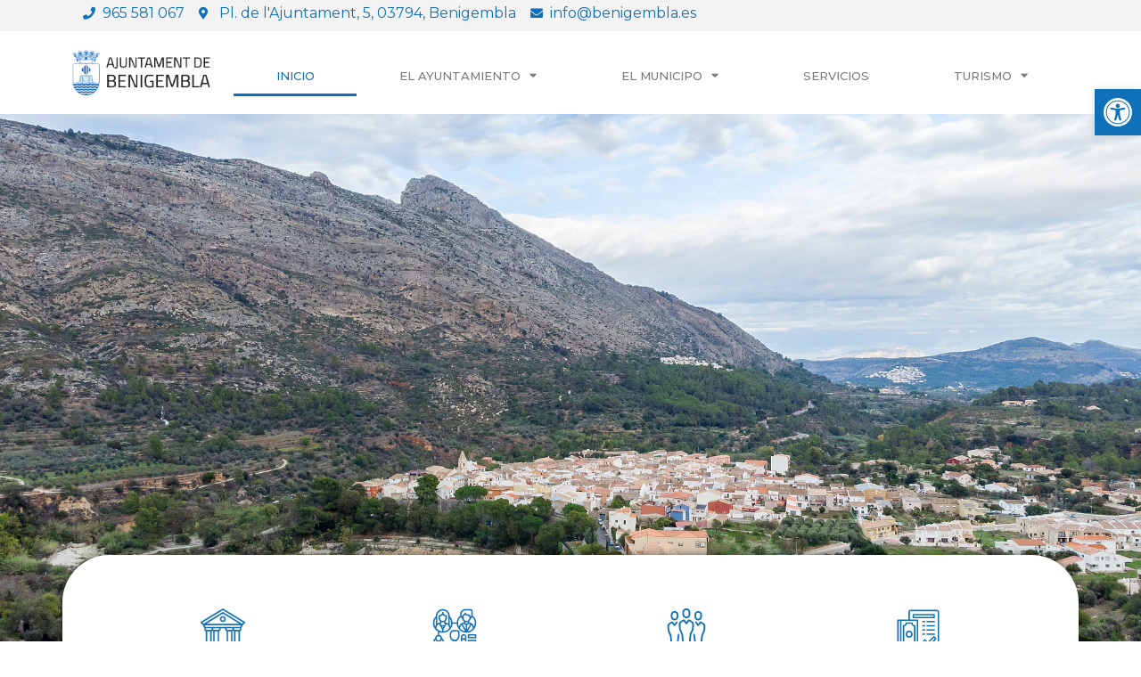

--- FILE ---
content_type: text/html; charset=UTF-8
request_url: https://www.benigembla.es/
body_size: 56840
content:
<!doctype html>
<html lang="es">
<head>
	<meta charset="UTF-8">
	<meta name="viewport" content="width=device-width, initial-scale=1">
	<link rel="profile" href="https://gmpg.org/xfn/11">
	<title>Ajuntament de Benigembla</title>
<meta name='robots' content='max-image-preview:large' />
	<style>img:is([sizes="auto" i], [sizes^="auto," i]) { contain-intrinsic-size: 3000px 1500px }</style>
	<link rel='dns-prefetch' href='//www.benigembla.es' />
<link rel="alternate" type="application/rss+xml" title="Ajuntament de Benigembla &raquo; Feed" href="https://www.benigembla.es/feed/" />
<link rel="alternate" type="application/rss+xml" title="Ajuntament de Benigembla &raquo; Feed de los comentarios" href="https://www.benigembla.es/comments/feed/" />
<script>
window._wpemojiSettings = {"baseUrl":"https:\/\/s.w.org\/images\/core\/emoji\/15.0.3\/72x72\/","ext":".png","svgUrl":"https:\/\/s.w.org\/images\/core\/emoji\/15.0.3\/svg\/","svgExt":".svg","source":{"concatemoji":"https:\/\/www.benigembla.es\/wp-includes\/js\/wp-emoji-release.min.js?ver=6.7.4"}};
/*! This file is auto-generated */
!function(i,n){var o,s,e;function c(e){try{var t={supportTests:e,timestamp:(new Date).valueOf()};sessionStorage.setItem(o,JSON.stringify(t))}catch(e){}}function p(e,t,n){e.clearRect(0,0,e.canvas.width,e.canvas.height),e.fillText(t,0,0);var t=new Uint32Array(e.getImageData(0,0,e.canvas.width,e.canvas.height).data),r=(e.clearRect(0,0,e.canvas.width,e.canvas.height),e.fillText(n,0,0),new Uint32Array(e.getImageData(0,0,e.canvas.width,e.canvas.height).data));return t.every(function(e,t){return e===r[t]})}function u(e,t,n){switch(t){case"flag":return n(e,"\ud83c\udff3\ufe0f\u200d\u26a7\ufe0f","\ud83c\udff3\ufe0f\u200b\u26a7\ufe0f")?!1:!n(e,"\ud83c\uddfa\ud83c\uddf3","\ud83c\uddfa\u200b\ud83c\uddf3")&&!n(e,"\ud83c\udff4\udb40\udc67\udb40\udc62\udb40\udc65\udb40\udc6e\udb40\udc67\udb40\udc7f","\ud83c\udff4\u200b\udb40\udc67\u200b\udb40\udc62\u200b\udb40\udc65\u200b\udb40\udc6e\u200b\udb40\udc67\u200b\udb40\udc7f");case"emoji":return!n(e,"\ud83d\udc26\u200d\u2b1b","\ud83d\udc26\u200b\u2b1b")}return!1}function f(e,t,n){var r="undefined"!=typeof WorkerGlobalScope&&self instanceof WorkerGlobalScope?new OffscreenCanvas(300,150):i.createElement("canvas"),a=r.getContext("2d",{willReadFrequently:!0}),o=(a.textBaseline="top",a.font="600 32px Arial",{});return e.forEach(function(e){o[e]=t(a,e,n)}),o}function t(e){var t=i.createElement("script");t.src=e,t.defer=!0,i.head.appendChild(t)}"undefined"!=typeof Promise&&(o="wpEmojiSettingsSupports",s=["flag","emoji"],n.supports={everything:!0,everythingExceptFlag:!0},e=new Promise(function(e){i.addEventListener("DOMContentLoaded",e,{once:!0})}),new Promise(function(t){var n=function(){try{var e=JSON.parse(sessionStorage.getItem(o));if("object"==typeof e&&"number"==typeof e.timestamp&&(new Date).valueOf()<e.timestamp+604800&&"object"==typeof e.supportTests)return e.supportTests}catch(e){}return null}();if(!n){if("undefined"!=typeof Worker&&"undefined"!=typeof OffscreenCanvas&&"undefined"!=typeof URL&&URL.createObjectURL&&"undefined"!=typeof Blob)try{var e="postMessage("+f.toString()+"("+[JSON.stringify(s),u.toString(),p.toString()].join(",")+"));",r=new Blob([e],{type:"text/javascript"}),a=new Worker(URL.createObjectURL(r),{name:"wpTestEmojiSupports"});return void(a.onmessage=function(e){c(n=e.data),a.terminate(),t(n)})}catch(e){}c(n=f(s,u,p))}t(n)}).then(function(e){for(var t in e)n.supports[t]=e[t],n.supports.everything=n.supports.everything&&n.supports[t],"flag"!==t&&(n.supports.everythingExceptFlag=n.supports.everythingExceptFlag&&n.supports[t]);n.supports.everythingExceptFlag=n.supports.everythingExceptFlag&&!n.supports.flag,n.DOMReady=!1,n.readyCallback=function(){n.DOMReady=!0}}).then(function(){return e}).then(function(){var e;n.supports.everything||(n.readyCallback(),(e=n.source||{}).concatemoji?t(e.concatemoji):e.wpemoji&&e.twemoji&&(t(e.twemoji),t(e.wpemoji)))}))}((window,document),window._wpemojiSettings);
</script>
<link rel='stylesheet' id='argpd-cookies-eu-banner-css' href='https://www.benigembla.es/wp-content/plugins/adapta-rgpd/assets/css/cookies-banner-modern-light.css?ver=1.3.9' media='all' />
<link rel='stylesheet' id='premium-addons-css' href='https://www.benigembla.es/wp-content/plugins/premium-addons-for-elementor/assets/frontend/min-css/premium-addons.min.css?ver=4.10.67' media='all' />
<style id='wp-emoji-styles-inline-css'>

	img.wp-smiley, img.emoji {
		display: inline !important;
		border: none !important;
		box-shadow: none !important;
		height: 1em !important;
		width: 1em !important;
		margin: 0 0.07em !important;
		vertical-align: -0.1em !important;
		background: none !important;
		padding: 0 !important;
	}
</style>
<style id='global-styles-inline-css'>
:root{--wp--preset--aspect-ratio--square: 1;--wp--preset--aspect-ratio--4-3: 4/3;--wp--preset--aspect-ratio--3-4: 3/4;--wp--preset--aspect-ratio--3-2: 3/2;--wp--preset--aspect-ratio--2-3: 2/3;--wp--preset--aspect-ratio--16-9: 16/9;--wp--preset--aspect-ratio--9-16: 9/16;--wp--preset--color--black: #000000;--wp--preset--color--cyan-bluish-gray: #abb8c3;--wp--preset--color--white: #ffffff;--wp--preset--color--pale-pink: #f78da7;--wp--preset--color--vivid-red: #cf2e2e;--wp--preset--color--luminous-vivid-orange: #ff6900;--wp--preset--color--luminous-vivid-amber: #fcb900;--wp--preset--color--light-green-cyan: #7bdcb5;--wp--preset--color--vivid-green-cyan: #00d084;--wp--preset--color--pale-cyan-blue: #8ed1fc;--wp--preset--color--vivid-cyan-blue: #0693e3;--wp--preset--color--vivid-purple: #9b51e0;--wp--preset--gradient--vivid-cyan-blue-to-vivid-purple: linear-gradient(135deg,rgba(6,147,227,1) 0%,rgb(155,81,224) 100%);--wp--preset--gradient--light-green-cyan-to-vivid-green-cyan: linear-gradient(135deg,rgb(122,220,180) 0%,rgb(0,208,130) 100%);--wp--preset--gradient--luminous-vivid-amber-to-luminous-vivid-orange: linear-gradient(135deg,rgba(252,185,0,1) 0%,rgba(255,105,0,1) 100%);--wp--preset--gradient--luminous-vivid-orange-to-vivid-red: linear-gradient(135deg,rgba(255,105,0,1) 0%,rgb(207,46,46) 100%);--wp--preset--gradient--very-light-gray-to-cyan-bluish-gray: linear-gradient(135deg,rgb(238,238,238) 0%,rgb(169,184,195) 100%);--wp--preset--gradient--cool-to-warm-spectrum: linear-gradient(135deg,rgb(74,234,220) 0%,rgb(151,120,209) 20%,rgb(207,42,186) 40%,rgb(238,44,130) 60%,rgb(251,105,98) 80%,rgb(254,248,76) 100%);--wp--preset--gradient--blush-light-purple: linear-gradient(135deg,rgb(255,206,236) 0%,rgb(152,150,240) 100%);--wp--preset--gradient--blush-bordeaux: linear-gradient(135deg,rgb(254,205,165) 0%,rgb(254,45,45) 50%,rgb(107,0,62) 100%);--wp--preset--gradient--luminous-dusk: linear-gradient(135deg,rgb(255,203,112) 0%,rgb(199,81,192) 50%,rgb(65,88,208) 100%);--wp--preset--gradient--pale-ocean: linear-gradient(135deg,rgb(255,245,203) 0%,rgb(182,227,212) 50%,rgb(51,167,181) 100%);--wp--preset--gradient--electric-grass: linear-gradient(135deg,rgb(202,248,128) 0%,rgb(113,206,126) 100%);--wp--preset--gradient--midnight: linear-gradient(135deg,rgb(2,3,129) 0%,rgb(40,116,252) 100%);--wp--preset--font-size--small: 13px;--wp--preset--font-size--medium: 20px;--wp--preset--font-size--large: 36px;--wp--preset--font-size--x-large: 42px;--wp--preset--spacing--20: 0.44rem;--wp--preset--spacing--30: 0.67rem;--wp--preset--spacing--40: 1rem;--wp--preset--spacing--50: 1.5rem;--wp--preset--spacing--60: 2.25rem;--wp--preset--spacing--70: 3.38rem;--wp--preset--spacing--80: 5.06rem;--wp--preset--shadow--natural: 6px 6px 9px rgba(0, 0, 0, 0.2);--wp--preset--shadow--deep: 12px 12px 50px rgba(0, 0, 0, 0.4);--wp--preset--shadow--sharp: 6px 6px 0px rgba(0, 0, 0, 0.2);--wp--preset--shadow--outlined: 6px 6px 0px -3px rgba(255, 255, 255, 1), 6px 6px rgba(0, 0, 0, 1);--wp--preset--shadow--crisp: 6px 6px 0px rgba(0, 0, 0, 1);}:root { --wp--style--global--content-size: 800px;--wp--style--global--wide-size: 1200px; }:where(body) { margin: 0; }.wp-site-blocks > .alignleft { float: left; margin-right: 2em; }.wp-site-blocks > .alignright { float: right; margin-left: 2em; }.wp-site-blocks > .aligncenter { justify-content: center; margin-left: auto; margin-right: auto; }:where(.wp-site-blocks) > * { margin-block-start: 24px; margin-block-end: 0; }:where(.wp-site-blocks) > :first-child { margin-block-start: 0; }:where(.wp-site-blocks) > :last-child { margin-block-end: 0; }:root { --wp--style--block-gap: 24px; }:root :where(.is-layout-flow) > :first-child{margin-block-start: 0;}:root :where(.is-layout-flow) > :last-child{margin-block-end: 0;}:root :where(.is-layout-flow) > *{margin-block-start: 24px;margin-block-end: 0;}:root :where(.is-layout-constrained) > :first-child{margin-block-start: 0;}:root :where(.is-layout-constrained) > :last-child{margin-block-end: 0;}:root :where(.is-layout-constrained) > *{margin-block-start: 24px;margin-block-end: 0;}:root :where(.is-layout-flex){gap: 24px;}:root :where(.is-layout-grid){gap: 24px;}.is-layout-flow > .alignleft{float: left;margin-inline-start: 0;margin-inline-end: 2em;}.is-layout-flow > .alignright{float: right;margin-inline-start: 2em;margin-inline-end: 0;}.is-layout-flow > .aligncenter{margin-left: auto !important;margin-right: auto !important;}.is-layout-constrained > .alignleft{float: left;margin-inline-start: 0;margin-inline-end: 2em;}.is-layout-constrained > .alignright{float: right;margin-inline-start: 2em;margin-inline-end: 0;}.is-layout-constrained > .aligncenter{margin-left: auto !important;margin-right: auto !important;}.is-layout-constrained > :where(:not(.alignleft):not(.alignright):not(.alignfull)){max-width: var(--wp--style--global--content-size);margin-left: auto !important;margin-right: auto !important;}.is-layout-constrained > .alignwide{max-width: var(--wp--style--global--wide-size);}body .is-layout-flex{display: flex;}.is-layout-flex{flex-wrap: wrap;align-items: center;}.is-layout-flex > :is(*, div){margin: 0;}body .is-layout-grid{display: grid;}.is-layout-grid > :is(*, div){margin: 0;}body{padding-top: 0px;padding-right: 0px;padding-bottom: 0px;padding-left: 0px;}a:where(:not(.wp-element-button)){text-decoration: underline;}:root :where(.wp-element-button, .wp-block-button__link){background-color: #32373c;border-width: 0;color: #fff;font-family: inherit;font-size: inherit;line-height: inherit;padding: calc(0.667em + 2px) calc(1.333em + 2px);text-decoration: none;}.has-black-color{color: var(--wp--preset--color--black) !important;}.has-cyan-bluish-gray-color{color: var(--wp--preset--color--cyan-bluish-gray) !important;}.has-white-color{color: var(--wp--preset--color--white) !important;}.has-pale-pink-color{color: var(--wp--preset--color--pale-pink) !important;}.has-vivid-red-color{color: var(--wp--preset--color--vivid-red) !important;}.has-luminous-vivid-orange-color{color: var(--wp--preset--color--luminous-vivid-orange) !important;}.has-luminous-vivid-amber-color{color: var(--wp--preset--color--luminous-vivid-amber) !important;}.has-light-green-cyan-color{color: var(--wp--preset--color--light-green-cyan) !important;}.has-vivid-green-cyan-color{color: var(--wp--preset--color--vivid-green-cyan) !important;}.has-pale-cyan-blue-color{color: var(--wp--preset--color--pale-cyan-blue) !important;}.has-vivid-cyan-blue-color{color: var(--wp--preset--color--vivid-cyan-blue) !important;}.has-vivid-purple-color{color: var(--wp--preset--color--vivid-purple) !important;}.has-black-background-color{background-color: var(--wp--preset--color--black) !important;}.has-cyan-bluish-gray-background-color{background-color: var(--wp--preset--color--cyan-bluish-gray) !important;}.has-white-background-color{background-color: var(--wp--preset--color--white) !important;}.has-pale-pink-background-color{background-color: var(--wp--preset--color--pale-pink) !important;}.has-vivid-red-background-color{background-color: var(--wp--preset--color--vivid-red) !important;}.has-luminous-vivid-orange-background-color{background-color: var(--wp--preset--color--luminous-vivid-orange) !important;}.has-luminous-vivid-amber-background-color{background-color: var(--wp--preset--color--luminous-vivid-amber) !important;}.has-light-green-cyan-background-color{background-color: var(--wp--preset--color--light-green-cyan) !important;}.has-vivid-green-cyan-background-color{background-color: var(--wp--preset--color--vivid-green-cyan) !important;}.has-pale-cyan-blue-background-color{background-color: var(--wp--preset--color--pale-cyan-blue) !important;}.has-vivid-cyan-blue-background-color{background-color: var(--wp--preset--color--vivid-cyan-blue) !important;}.has-vivid-purple-background-color{background-color: var(--wp--preset--color--vivid-purple) !important;}.has-black-border-color{border-color: var(--wp--preset--color--black) !important;}.has-cyan-bluish-gray-border-color{border-color: var(--wp--preset--color--cyan-bluish-gray) !important;}.has-white-border-color{border-color: var(--wp--preset--color--white) !important;}.has-pale-pink-border-color{border-color: var(--wp--preset--color--pale-pink) !important;}.has-vivid-red-border-color{border-color: var(--wp--preset--color--vivid-red) !important;}.has-luminous-vivid-orange-border-color{border-color: var(--wp--preset--color--luminous-vivid-orange) !important;}.has-luminous-vivid-amber-border-color{border-color: var(--wp--preset--color--luminous-vivid-amber) !important;}.has-light-green-cyan-border-color{border-color: var(--wp--preset--color--light-green-cyan) !important;}.has-vivid-green-cyan-border-color{border-color: var(--wp--preset--color--vivid-green-cyan) !important;}.has-pale-cyan-blue-border-color{border-color: var(--wp--preset--color--pale-cyan-blue) !important;}.has-vivid-cyan-blue-border-color{border-color: var(--wp--preset--color--vivid-cyan-blue) !important;}.has-vivid-purple-border-color{border-color: var(--wp--preset--color--vivid-purple) !important;}.has-vivid-cyan-blue-to-vivid-purple-gradient-background{background: var(--wp--preset--gradient--vivid-cyan-blue-to-vivid-purple) !important;}.has-light-green-cyan-to-vivid-green-cyan-gradient-background{background: var(--wp--preset--gradient--light-green-cyan-to-vivid-green-cyan) !important;}.has-luminous-vivid-amber-to-luminous-vivid-orange-gradient-background{background: var(--wp--preset--gradient--luminous-vivid-amber-to-luminous-vivid-orange) !important;}.has-luminous-vivid-orange-to-vivid-red-gradient-background{background: var(--wp--preset--gradient--luminous-vivid-orange-to-vivid-red) !important;}.has-very-light-gray-to-cyan-bluish-gray-gradient-background{background: var(--wp--preset--gradient--very-light-gray-to-cyan-bluish-gray) !important;}.has-cool-to-warm-spectrum-gradient-background{background: var(--wp--preset--gradient--cool-to-warm-spectrum) !important;}.has-blush-light-purple-gradient-background{background: var(--wp--preset--gradient--blush-light-purple) !important;}.has-blush-bordeaux-gradient-background{background: var(--wp--preset--gradient--blush-bordeaux) !important;}.has-luminous-dusk-gradient-background{background: var(--wp--preset--gradient--luminous-dusk) !important;}.has-pale-ocean-gradient-background{background: var(--wp--preset--gradient--pale-ocean) !important;}.has-electric-grass-gradient-background{background: var(--wp--preset--gradient--electric-grass) !important;}.has-midnight-gradient-background{background: var(--wp--preset--gradient--midnight) !important;}.has-small-font-size{font-size: var(--wp--preset--font-size--small) !important;}.has-medium-font-size{font-size: var(--wp--preset--font-size--medium) !important;}.has-large-font-size{font-size: var(--wp--preset--font-size--large) !important;}.has-x-large-font-size{font-size: var(--wp--preset--font-size--x-large) !important;}
:root :where(.wp-block-pullquote){font-size: 1.5em;line-height: 1.6;}
</style>
<link rel='stylesheet' id='pa-admin-bar-css' href='https://www.benigembla.es/wp-content/plugins/premium-addons-for-elementor/admin/assets/css/admin-bar.css?ver=4.10.67' media='all' />
<link rel='stylesheet' id='hello-elementor-css' href='https://www.benigembla.es/wp-content/themes/hello-elementor/assets/css/reset.css?ver=3.4.5' media='all' />
<link rel='stylesheet' id='hello-elementor-theme-style-css' href='https://www.benigembla.es/wp-content/themes/hello-elementor/assets/css/theme.css?ver=3.4.5' media='all' />
<link rel='stylesheet' id='hello-elementor-header-footer-css' href='https://www.benigembla.es/wp-content/themes/hello-elementor/assets/css/header-footer.css?ver=3.4.5' media='all' />
<link rel='stylesheet' id='elementor-frontend-css' href='https://www.benigembla.es/wp-content/plugins/elementor/assets/css/frontend.min.css?ver=3.25.11' media='all' />
<style id='elementor-frontend-inline-css'>
.elementor-kit-8{--e-global-color-primary:#0F71B8;--e-global-color-secondary:#54595F;--e-global-color-text:#7A7A7A;--e-global-color-accent:#E82128;--e-global-color-418e4ca:#FFFFFF;--e-global-color-733ce07:#29D0F2;--e-global-typography-primary-font-family:"Montserrat";--e-global-typography-primary-font-weight:600;--e-global-typography-secondary-font-family:"Playfair Display";--e-global-typography-secondary-font-weight:400;--e-global-typography-text-font-family:"Montserrat";--e-global-typography-text-font-size:16px;--e-global-typography-text-font-weight:400;--e-global-typography-accent-font-family:"Montserrat";--e-global-typography-accent-font-weight:500;color:var( --e-global-color-text );font-size:16px;line-height:1.3em;}.elementor-kit-8 e-page-transition{background-color:#FFBC7D;}.elementor-kit-8 a{color:var( --e-global-color-primary );}.elementor-kit-8 h1{color:var( --e-global-color-primary );font-size:48px;}.elementor-kit-8 h2{color:var( --e-global-color-text );font-family:"Playfair Display", Sans-serif;}.elementor-section.elementor-section-boxed > .elementor-container{max-width:1140px;}.e-con{--container-max-width:1140px;}.elementor-widget:not(:last-child){margin-block-end:20px;}.elementor-element{--widgets-spacing:20px 20px;}{}h1.entry-title{display:var(--page-title-display);}@media(max-width:1024px){.elementor-kit-8{--e-global-typography-text-font-size:16px;}.elementor-section.elementor-section-boxed > .elementor-container{max-width:1024px;}.e-con{--container-max-width:1024px;}}@media(max-width:767px){.elementor-kit-8{--e-global-typography-text-font-size:14px;font-size:12px;line-height:1.5em;}.elementor-kit-8 h1{font-size:34px;}.elementor-kit-8 h3{font-size:18px;}.elementor-section.elementor-section-boxed > .elementor-container{max-width:767px;}.e-con{--container-max-width:767px;}}
.elementor-1957 .elementor-element.elementor-element-4649fc0:not(.elementor-motion-effects-element-type-background), .elementor-1957 .elementor-element.elementor-element-4649fc0 > .elementor-motion-effects-container > .elementor-motion-effects-layer{background-image:url("https://www.benigembla.es/wp-content/uploads/2021/11/Benigembla-plano-general-3.jpg");background-position:center center;background-repeat:no-repeat;background-size:cover;}.elementor-1957 .elementor-element.elementor-element-4649fc0 > .elementor-container{min-height:500px;}.elementor-1957 .elementor-element.elementor-element-4649fc0 > .elementor-background-overlay{opacity:0.5;transition:background 0.3s, border-radius 0.3s, opacity 0.3s;}.elementor-1957 .elementor-element.elementor-element-4649fc0{transition:background 0.3s, border 0.3s, border-radius 0.3s, box-shadow 0.3s;padding:0px 0px 95px 0px;}.elementor-bc-flex-widget .elementor-1957 .elementor-element.elementor-element-992ef91.elementor-column .elementor-widget-wrap{align-items:center;}.elementor-1957 .elementor-element.elementor-element-992ef91.elementor-column.elementor-element[data-element_type="column"] > .elementor-widget-wrap.elementor-element-populated{align-content:center;align-items:center;}.elementor-1957 .elementor-element.elementor-element-992ef91.elementor-column > .elementor-widget-wrap{justify-content:center;}.elementor-1957 .elementor-element.elementor-element-e0efef4{margin-top:-100px;margin-bottom:0px;}.elementor-1957 .elementor-element.elementor-element-30a39cf:not(.elementor-motion-effects-element-type-background) > .elementor-widget-wrap, .elementor-1957 .elementor-element.elementor-element-30a39cf > .elementor-widget-wrap > .elementor-motion-effects-container > .elementor-motion-effects-layer{background-color:var( --e-global-color-418e4ca );}.elementor-1957 .elementor-element.elementor-element-30a39cf > .elementor-element-populated, .elementor-1957 .elementor-element.elementor-element-30a39cf > .elementor-element-populated > .elementor-background-overlay, .elementor-1957 .elementor-element.elementor-element-30a39cf > .elementor-background-slideshow{border-radius:53px 53px 53px 53px;}.elementor-1957 .elementor-element.elementor-element-30a39cf > .elementor-element-populated{box-shadow:0px 0px 10px 0px rgba(0,0,0,0.5);transition:background 0.3s, border 0.3s, border-radius 0.3s, box-shadow 0.3s;padding:50px 50px 50px 50px;}.elementor-1957 .elementor-element.elementor-element-30a39cf > .elementor-element-populated > .elementor-background-overlay{transition:background 0.3s, border-radius 0.3s, opacity 0.3s;}.elementor-widget-icon.elementor-view-stacked .elementor-icon{background-color:var( --e-global-color-primary );}.elementor-widget-icon.elementor-view-framed .elementor-icon, .elementor-widget-icon.elementor-view-default .elementor-icon{color:var( --e-global-color-primary );border-color:var( --e-global-color-primary );}.elementor-widget-icon.elementor-view-framed .elementor-icon, .elementor-widget-icon.elementor-view-default .elementor-icon svg{fill:var( --e-global-color-primary );}.elementor-1957 .elementor-element.elementor-element-07be2eb .elementor-icon-wrapper{text-align:center;}.elementor-widget-heading .elementor-heading-title{color:var( --e-global-color-primary );font-family:var( --e-global-typography-primary-font-family ), Sans-serif;font-weight:var( --e-global-typography-primary-font-weight );}.elementor-1957 .elementor-element.elementor-element-36dadc0{text-align:center;}.elementor-1957 .elementor-element.elementor-element-36dadc0 .elementor-heading-title{font-family:"Montserrat", Sans-serif;font-size:16px;font-weight:600;}.elementor-1957 .elementor-element.elementor-element-0460677 .elementor-icon-wrapper{text-align:center;}.elementor-1957 .elementor-element.elementor-element-a4aea3b{text-align:center;}.elementor-1957 .elementor-element.elementor-element-a4aea3b .elementor-heading-title{font-family:"Montserrat", Sans-serif;font-size:16px;font-weight:600;}.elementor-1957 .elementor-element.elementor-element-70630a8 .elementor-icon-wrapper{text-align:center;}.elementor-1957 .elementor-element.elementor-element-2136fe5{text-align:center;}.elementor-1957 .elementor-element.elementor-element-2136fe5 .elementor-heading-title{font-family:"Montserrat", Sans-serif;font-size:16px;font-weight:600;}.elementor-1957 .elementor-element.elementor-element-a9bc3e7 .elementor-icon-wrapper{text-align:center;}.elementor-1957 .elementor-element.elementor-element-a9bc3e7.elementor-view-stacked .elementor-icon{background-color:#0F71B8;}.elementor-1957 .elementor-element.elementor-element-a9bc3e7.elementor-view-framed .elementor-icon, .elementor-1957 .elementor-element.elementor-element-a9bc3e7.elementor-view-default .elementor-icon{color:#0F71B8;border-color:#0F71B8;}.elementor-1957 .elementor-element.elementor-element-a9bc3e7.elementor-view-framed .elementor-icon, .elementor-1957 .elementor-element.elementor-element-a9bc3e7.elementor-view-default .elementor-icon svg{fill:#0F71B8;}.elementor-1957 .elementor-element.elementor-element-0a3c12c{text-align:center;}.elementor-1957 .elementor-element.elementor-element-0a3c12c .elementor-heading-title{font-family:"Montserrat", Sans-serif;font-size:16px;font-weight:600;}.elementor-1957 .elementor-element.elementor-element-d696dcb{margin-top:0px;margin-bottom:80px;}.elementor-1957 .elementor-element.elementor-element-2988556:not(.elementor-motion-effects-element-type-background) > .elementor-widget-wrap, .elementor-1957 .elementor-element.elementor-element-2988556 > .elementor-widget-wrap > .elementor-motion-effects-container > .elementor-motion-effects-layer{background-color:var( --e-global-color-primary );background-image:url("https://www.benigembla.es/wp-content/uploads/2021/09/tramites-parcent.jpg");}.elementor-1957 .elementor-element.elementor-element-2988556 > .elementor-element-populated >  .elementor-background-overlay{background-color:var( --e-global-color-primary );opacity:0.75;}.elementor-1957 .elementor-element.elementor-element-2988556 > .elementor-element-populated{transition:background 0.3s, border 0.3s, border-radius 0.3s, box-shadow 0.3s;margin:20px 20px 20px 20px;--e-column-margin-right:20px;--e-column-margin-left:20px;padding:50px 50px 50px 50px;}.elementor-1957 .elementor-element.elementor-element-2988556 > .elementor-element-populated > .elementor-background-overlay{transition:background 0.3s, border-radius 0.3s, opacity 0.3s;}.elementor-1957 .elementor-element.elementor-element-b220e5b{text-align:center;}.elementor-1957 .elementor-element.elementor-element-b220e5b .elementor-heading-title{color:var( --e-global-color-418e4ca );font-family:"Montserrat", Sans-serif;font-weight:600;line-height:1.5em;}.elementor-1957 .elementor-element.elementor-element-4ff3809:not(.elementor-motion-effects-element-type-background) > .elementor-widget-wrap, .elementor-1957 .elementor-element.elementor-element-4ff3809 > .elementor-widget-wrap > .elementor-motion-effects-container > .elementor-motion-effects-layer{background-color:var( --e-global-color-primary );background-image:url("https://www.benigembla.es/wp-content/uploads/2021/09/tramites-parcent.jpg");background-position:center center;}.elementor-1957 .elementor-element.elementor-element-4ff3809 > .elementor-element-populated >  .elementor-background-overlay{background-color:var( --e-global-color-primary );opacity:0.75;}.elementor-1957 .elementor-element.elementor-element-4ff3809 > .elementor-element-populated{transition:background 0.3s, border 0.3s, border-radius 0.3s, box-shadow 0.3s;margin:20px 20px 20px 20px;--e-column-margin-right:20px;--e-column-margin-left:20px;padding:50px 50px 50px 50px;}.elementor-1957 .elementor-element.elementor-element-4ff3809 > .elementor-element-populated > .elementor-background-overlay{transition:background 0.3s, border-radius 0.3s, opacity 0.3s;}.elementor-1957 .elementor-element.elementor-element-81ba358{text-align:center;}.elementor-1957 .elementor-element.elementor-element-81ba358 .elementor-heading-title{color:var( --e-global-color-418e4ca );font-family:"Montserrat", Sans-serif;font-weight:600;line-height:1.5em;}.elementor-1957 .elementor-element.elementor-element-e49ab9d:not(.elementor-motion-effects-element-type-background) > .elementor-widget-wrap, .elementor-1957 .elementor-element.elementor-element-e49ab9d > .elementor-widget-wrap > .elementor-motion-effects-container > .elementor-motion-effects-layer{background-color:var( --e-global-color-primary );background-image:url("https://www.benigembla.es/wp-content/uploads/2021/09/tramites-parcent.jpg");background-position:bottom left;}.elementor-1957 .elementor-element.elementor-element-e49ab9d > .elementor-element-populated >  .elementor-background-overlay{background-color:var( --e-global-color-primary );opacity:0.75;}.elementor-1957 .elementor-element.elementor-element-e49ab9d > .elementor-element-populated{transition:background 0.3s, border 0.3s, border-radius 0.3s, box-shadow 0.3s;margin:20px 20px 20px 20px;--e-column-margin-right:20px;--e-column-margin-left:20px;padding:50px 50px 50px 50px;}.elementor-1957 .elementor-element.elementor-element-e49ab9d > .elementor-element-populated > .elementor-background-overlay{transition:background 0.3s, border-radius 0.3s, opacity 0.3s;}.elementor-1957 .elementor-element.elementor-element-a1821b1{text-align:center;}.elementor-1957 .elementor-element.elementor-element-a1821b1 .elementor-heading-title{color:var( --e-global-color-418e4ca );font-family:"Montserrat", Sans-serif;font-weight:600;line-height:1.5em;}.elementor-1957 .elementor-element.elementor-element-c820c82{padding:0px 0px 0px 0px;}.elementor-1957 .elementor-element.elementor-element-993f963:not(.elementor-motion-effects-element-type-background) > .elementor-widget-wrap, .elementor-1957 .elementor-element.elementor-element-993f963 > .elementor-widget-wrap > .elementor-motion-effects-container > .elementor-motion-effects-layer{background-color:var( --e-global-color-primary );}.elementor-1957 .elementor-element.elementor-element-993f963 > .elementor-element-populated{transition:background 0.3s, border 0.3s, border-radius 0.3s, box-shadow 0.3s;padding:50px 30px 50px 60px;}.elementor-1957 .elementor-element.elementor-element-993f963 > .elementor-element-populated > .elementor-background-overlay{transition:background 0.3s, border-radius 0.3s, opacity 0.3s;}.elementor-1957 .elementor-element.elementor-element-7e296dc{text-align:center;}.elementor-1957 .elementor-element.elementor-element-7e296dc .elementor-heading-title{color:var( --e-global-color-418e4ca );font-family:"Montserrat", Sans-serif;font-weight:600;}.elementor-1957 .elementor-element.elementor-element-c004811{text-align:center;}.elementor-1957 .elementor-element.elementor-element-c004811 .elementor-heading-title{color:#E0E0E0;font-family:"Playfair Display", Sans-serif;font-weight:600;font-style:italic;}.elementor-widget-posts .elementor-button{background-color:var( --e-global-color-accent );font-family:var( --e-global-typography-accent-font-family ), Sans-serif;font-weight:var( --e-global-typography-accent-font-weight );}.elementor-widget-posts .elementor-post__title, .elementor-widget-posts .elementor-post__title a{color:var( --e-global-color-secondary );font-family:var( --e-global-typography-primary-font-family ), Sans-serif;font-weight:var( --e-global-typography-primary-font-weight );}.elementor-widget-posts .elementor-post__meta-data{font-family:var( --e-global-typography-secondary-font-family ), Sans-serif;font-weight:var( --e-global-typography-secondary-font-weight );}.elementor-widget-posts .elementor-post__excerpt p{font-family:var( --e-global-typography-text-font-family ), Sans-serif;font-size:var( --e-global-typography-text-font-size );font-weight:var( --e-global-typography-text-font-weight );}.elementor-widget-posts .elementor-post__read-more{color:var( --e-global-color-accent );}.elementor-widget-posts a.elementor-post__read-more{font-family:var( --e-global-typography-accent-font-family ), Sans-serif;font-weight:var( --e-global-typography-accent-font-weight );}.elementor-widget-posts .elementor-post__card .elementor-post__badge{background-color:var( --e-global-color-accent );font-family:var( --e-global-typography-accent-font-family ), Sans-serif;font-weight:var( --e-global-typography-accent-font-weight );}.elementor-widget-posts .elementor-pagination{font-family:var( --e-global-typography-secondary-font-family ), Sans-serif;font-weight:var( --e-global-typography-secondary-font-weight );}.elementor-widget-posts .e-load-more-message{font-family:var( --e-global-typography-secondary-font-family ), Sans-serif;font-weight:var( --e-global-typography-secondary-font-weight );}.elementor-1957 .elementor-element.elementor-element-882f3f9{--grid-row-gap:35px;--grid-column-gap:30px;}.elementor-1957 .elementor-element.elementor-element-882f3f9 > .elementor-widget-container{margin:30px 0px 0px 0px;}.elementor-1957 .elementor-element.elementor-element-882f3f9 .elementor-posts-container .elementor-post__thumbnail{padding-bottom:calc( 0.5 * 100% );}.elementor-1957 .elementor-element.elementor-element-882f3f9:after{content:"0.5";}.elementor-1957 .elementor-element.elementor-element-882f3f9 .elementor-post__thumbnail__link{width:100%;}.elementor-1957 .elementor-element.elementor-element-882f3f9 .elementor-post__meta-data span + span:before{content:"•";}.elementor-1957 .elementor-element.elementor-element-882f3f9 .elementor-post__text{margin-top:20px;}.elementor-1957 .elementor-element.elementor-element-882f3f9 .elementor-pagination{text-align:center;font-family:"Playfair Display", Sans-serif;font-size:17px;font-weight:400;margin-top:25px;}body:not(.rtl) .elementor-1957 .elementor-element.elementor-element-882f3f9 .elementor-pagination .page-numbers:not(:first-child){margin-left:calc( 10px/2 );}body:not(.rtl) .elementor-1957 .elementor-element.elementor-element-882f3f9 .elementor-pagination .page-numbers:not(:last-child){margin-right:calc( 10px/2 );}body.rtl .elementor-1957 .elementor-element.elementor-element-882f3f9 .elementor-pagination .page-numbers:not(:first-child){margin-right:calc( 10px/2 );}body.rtl .elementor-1957 .elementor-element.elementor-element-882f3f9 .elementor-pagination .page-numbers:not(:last-child){margin-left:calc( 10px/2 );}.elementor-1957 .elementor-element.elementor-element-f5b29b6:not(.elementor-motion-effects-element-type-background) > .elementor-widget-wrap, .elementor-1957 .elementor-element.elementor-element-f5b29b6 > .elementor-widget-wrap > .elementor-motion-effects-container > .elementor-motion-effects-layer{background-color:#E1F2FF;}.elementor-1957 .elementor-element.elementor-element-f5b29b6 > .elementor-element-populated{transition:background 0.3s, border 0.3s, border-radius 0.3s, box-shadow 0.3s;padding:50px 60px 50px 30px;}.elementor-1957 .elementor-element.elementor-element-f5b29b6 > .elementor-element-populated > .elementor-background-overlay{transition:background 0.3s, border-radius 0.3s, opacity 0.3s;}.elementor-1957 .elementor-element.elementor-element-f3374dc{text-align:center;}.elementor-1957 .elementor-element.elementor-element-f3374dc .elementor-heading-title{font-family:"Montserrat", Sans-serif;font-weight:600;}.elementor-1957 .elementor-element.elementor-element-8900569{text-align:center;}.elementor-1957 .elementor-element.elementor-element-8900569 .elementor-heading-title{color:var( --e-global-color-text );font-family:"Playfair Display", Sans-serif;font-weight:600;font-style:italic;}.elementor-widget-image .widget-image-caption{color:var( --e-global-color-text );font-family:var( --e-global-typography-text-font-family ), Sans-serif;font-size:var( --e-global-typography-text-font-size );font-weight:var( --e-global-typography-text-font-weight );}.elementor-1957 .elementor-element.elementor-element-7dc8858 img{width:67%;}.elementor-1957 .elementor-element.elementor-element-4df4f94:not(.elementor-motion-effects-element-type-background), .elementor-1957 .elementor-element.elementor-element-4df4f94 > .elementor-motion-effects-container > .elementor-motion-effects-layer{background-image:url("https://www.benigembla.es/wp-content/uploads/2021/11/Benigembla-plano-general-3.jpg");background-position:center center;background-repeat:no-repeat;background-size:cover;}.elementor-1957 .elementor-element.elementor-element-4df4f94 > .elementor-background-overlay{background-color:#0A2C46;opacity:0.33;mix-blend-mode:overlay;transition:background 0.3s, border-radius 0.3s, opacity 0.3s;}.elementor-1957 .elementor-element.elementor-element-4df4f94 > .elementor-container{min-height:400px;}.elementor-1957 .elementor-element.elementor-element-4df4f94{transition:background 0.3s, border 0.3s, border-radius 0.3s, box-shadow 0.3s;padding:0px 0px 95px 0px;}.elementor-bc-flex-widget .elementor-1957 .elementor-element.elementor-element-500cc34.elementor-column .elementor-widget-wrap{align-items:center;}.elementor-1957 .elementor-element.elementor-element-500cc34.elementor-column.elementor-element[data-element_type="column"] > .elementor-widget-wrap.elementor-element-populated{align-content:center;align-items:center;}.elementor-1957 .elementor-element.elementor-element-500cc34.elementor-column > .elementor-widget-wrap{justify-content:center;}.elementor-1957 .elementor-element.elementor-element-7adcfe9{text-align:center;}.elementor-1957 .elementor-element.elementor-element-7adcfe9 .elementor-heading-title{color:var( --e-global-color-418e4ca );font-family:"Montserrat", Sans-serif;font-weight:600;text-shadow:0px 0px 10px rgba(0,0,0,0.3);}.elementor-1957 .elementor-element.elementor-element-ce88ff7{text-align:center;}.elementor-1957 .elementor-element.elementor-element-ce88ff7 .elementor-heading-title{color:var( --e-global-color-418e4ca );font-family:"Playfair Display", Sans-serif;font-weight:600;font-style:italic;text-shadow:0px 0px 10px rgba(0,0,0,0.3);}.elementor-1957 .elementor-element.elementor-element-29b6082{margin-top:-150px;margin-bottom:0px;}.elementor-1957 .elementor-element.elementor-element-e8a3ea9:not(.elementor-motion-effects-element-type-background) > .elementor-widget-wrap, .elementor-1957 .elementor-element.elementor-element-e8a3ea9 > .elementor-widget-wrap > .elementor-motion-effects-container > .elementor-motion-effects-layer{background-color:var( --e-global-color-418e4ca );}.elementor-1957 .elementor-element.elementor-element-e8a3ea9 > .elementor-element-populated, .elementor-1957 .elementor-element.elementor-element-e8a3ea9 > .elementor-element-populated > .elementor-background-overlay, .elementor-1957 .elementor-element.elementor-element-e8a3ea9 > .elementor-background-slideshow{border-radius:53px 53px 53px 53px;}.elementor-1957 .elementor-element.elementor-element-e8a3ea9 > .elementor-element-populated{box-shadow:0px 0px 10px 0px rgba(0,0,0,0.5);transition:background 0.3s, border 0.3s, border-radius 0.3s, box-shadow 0.3s;padding:50px 50px 50px 50px;}.elementor-1957 .elementor-element.elementor-element-e8a3ea9 > .elementor-element-populated > .elementor-background-overlay{transition:background 0.3s, border-radius 0.3s, opacity 0.3s;}.elementor-1957 .elementor-element.elementor-element-27c115e .elementor-icon-wrapper{text-align:center;}.elementor-1957 .elementor-element.elementor-element-27c115e.elementor-view-stacked .elementor-icon{background-color:#0F71B8;}.elementor-1957 .elementor-element.elementor-element-27c115e.elementor-view-framed .elementor-icon, .elementor-1957 .elementor-element.elementor-element-27c115e.elementor-view-default .elementor-icon{color:#0F71B8;border-color:#0F71B8;}.elementor-1957 .elementor-element.elementor-element-27c115e.elementor-view-framed .elementor-icon, .elementor-1957 .elementor-element.elementor-element-27c115e.elementor-view-default .elementor-icon svg{fill:#0F71B8;}.elementor-widget-text-editor{color:var( --e-global-color-text );font-family:var( --e-global-typography-text-font-family ), Sans-serif;font-size:var( --e-global-typography-text-font-size );font-weight:var( --e-global-typography-text-font-weight );}.elementor-widget-text-editor.elementor-drop-cap-view-stacked .elementor-drop-cap{background-color:var( --e-global-color-primary );}.elementor-widget-text-editor.elementor-drop-cap-view-framed .elementor-drop-cap, .elementor-widget-text-editor.elementor-drop-cap-view-default .elementor-drop-cap{color:var( --e-global-color-primary );border-color:var( --e-global-color-primary );}.elementor-1957 .elementor-element.elementor-element-02187b6{text-align:center;}.elementor-1957 .elementor-element.elementor-element-643de53 .elementor-icon-wrapper{text-align:center;}.elementor-1957 .elementor-element.elementor-element-e49c95f{text-align:center;}.elementor-1957 .elementor-element.elementor-element-4727be1 .elementor-icon-wrapper{text-align:center;}.elementor-1957 .elementor-element.elementor-element-1edd68f{text-align:center;}.elementor-1957 .elementor-element.elementor-element-0a294bb .elementor-icon-wrapper{text-align:center;}.elementor-1957 .elementor-element.elementor-element-1b46e6f{text-align:center;}.elementor-1957 .elementor-element.elementor-element-ec767af{margin-top:27px;margin-bottom:0px;}.elementor-1957 .elementor-element.elementor-element-ea049ee .elementor-icon-wrapper{text-align:center;}.elementor-1957 .elementor-element.elementor-element-64f9304{text-align:center;}.elementor-1957 .elementor-element.elementor-element-7c609d6 .elementor-icon-wrapper{text-align:center;}.elementor-1957 .elementor-element.elementor-element-264a862{text-align:center;}.elementor-1957 .elementor-element.elementor-element-c980ab3 .elementor-icon-wrapper{text-align:center;}.elementor-1957 .elementor-element.elementor-element-e93fae4{text-align:center;}.elementor-1957 .elementor-element.elementor-element-6f2f288 .elementor-icon-wrapper{text-align:center;}.elementor-1957 .elementor-element.elementor-element-2ae3d67{text-align:center;}.elementor-1957 .elementor-element.elementor-element-e729126{margin-top:100px;margin-bottom:0px;}.elementor-1957 .elementor-element.elementor-element-81a7319 .elementor-wrapper{--video-aspect-ratio:1.77777;}.elementor-1957 .elementor-element.elementor-element-5853c39:not(.elementor-motion-effects-element-type-background), .elementor-1957 .elementor-element.elementor-element-5853c39 > .elementor-motion-effects-container > .elementor-motion-effects-layer{background-color:#F2F2F2;}.elementor-1957 .elementor-element.elementor-element-5853c39{transition:background 0.3s, border 0.3s, border-radius 0.3s, box-shadow 0.3s;margin-top:100px;margin-bottom:0px;padding:50px 0px 50px 0px;}.elementor-1957 .elementor-element.elementor-element-5853c39 > .elementor-background-overlay{transition:background 0.3s, border-radius 0.3s, opacity 0.3s;}.elementor-1957 .elementor-element.elementor-element-a082ee2{text-align:center;}.elementor-1957 .elementor-element.elementor-element-a082ee2 .elementor-heading-title{font-family:"Montserrat", Sans-serif;font-weight:600;}.elementor-1957 .elementor-element.elementor-element-8701cd9{text-align:center;}.elementor-1957 .elementor-element.elementor-element-8701cd9 .elementor-heading-title{color:var( --e-global-color-text );font-family:"Playfair Display", Sans-serif;font-weight:600;font-style:italic;}.elementor-1957 .elementor-element.elementor-element-ebc6d8f{text-align:center;}.elementor-1957 .elementor-element.elementor-element-ebc6d8f .elementor-heading-title{font-family:"Montserrat", Sans-serif;font-size:24px;font-weight:600;text-transform:uppercase;}.elementor-1957 .elementor-element.elementor-element-ebf3ab9{text-align:center;}.elementor-1957 .elementor-element.elementor-element-ebf3ab9 .elementor-heading-title{font-family:"Montserrat", Sans-serif;font-size:24px;font-weight:600;text-transform:uppercase;}.elementor-1957 .elementor-element.elementor-element-de926f7{margin-top:100px;margin-bottom:60px;}.elementor-1957 .elementor-element.elementor-element-2ad9c26{text-align:center;}.elementor-1957 .elementor-element.elementor-element-2ad9c26 .elementor-heading-title{font-family:"Montserrat", Sans-serif;font-weight:600;}.elementor-1957 .elementor-element.elementor-element-09a70fc{text-align:center;}.elementor-1957 .elementor-element.elementor-element-09a70fc .elementor-heading-title{color:var( --e-global-color-text );font-family:"Playfair Display", Sans-serif;font-weight:600;font-style:italic;}.elementor-1957 .elementor-element.elementor-element-8de345c{text-align:center;}.elementor-1957 .elementor-element.elementor-element-8de345c .elementor-heading-title{font-family:"Montserrat", Sans-serif;font-size:24px;font-weight:600;text-transform:uppercase;}.elementor-1957 .elementor-element.elementor-element-7ffc234{text-align:center;}.elementor-1957 .elementor-element.elementor-element-7ffc234 .elementor-heading-title{font-family:"Montserrat", Sans-serif;font-size:24px;font-weight:600;text-transform:uppercase;}.elementor-1957 .elementor-element.elementor-element-108de9a{text-align:center;}.elementor-1957 .elementor-element.elementor-element-108de9a .elementor-heading-title{font-family:"Montserrat", Sans-serif;font-size:24px;font-weight:600;text-transform:uppercase;}.elementor-1957 .elementor-element.elementor-element-1abdc51{text-align:center;}.elementor-1957 .elementor-element.elementor-element-1abdc51 .elementor-heading-title{font-family:"Montserrat", Sans-serif;font-size:24px;font-weight:600;text-transform:uppercase;}.elementor-1957 .elementor-element.elementor-element-2a43a75{text-align:center;}.elementor-1957 .elementor-element.elementor-element-2a43a75 .elementor-heading-title{font-family:"Montserrat", Sans-serif;font-size:24px;font-weight:600;text-transform:uppercase;}.elementor-1957 .elementor-element.elementor-element-d9292b0:not(.elementor-motion-effects-element-type-background), .elementor-1957 .elementor-element.elementor-element-d9292b0 > .elementor-motion-effects-container > .elementor-motion-effects-layer{background-color:var( --e-global-color-primary );}.elementor-1957 .elementor-element.elementor-element-d9292b0{transition:background 0.3s, border 0.3s, border-radius 0.3s, box-shadow 0.3s;margin-top:0px;margin-bottom:50px;padding:30px 0px 30px 0px;}.elementor-1957 .elementor-element.elementor-element-d9292b0 > .elementor-background-overlay{transition:background 0.3s, border-radius 0.3s, opacity 0.3s;}.elementor-1957 .elementor-element.elementor-element-cf5d037{text-align:center;}.elementor-1957 .elementor-element.elementor-element-cf5d037 .elementor-heading-title{color:var( --e-global-color-418e4ca );font-family:"Montserrat", Sans-serif;font-weight:600;}.elementor-1957 .elementor-element.elementor-element-e6e50d3{text-align:center;}.elementor-1957 .elementor-element.elementor-element-e6e50d3 .elementor-heading-title{color:#C5C5C5;font-family:"Playfair Display", Sans-serif;font-weight:600;font-style:italic;}.elementor-1957 .elementor-element.elementor-element-3c22d1c{--grid-template-columns:repeat(0, auto);--grid-column-gap:5px;--grid-row-gap:0px;}.elementor-1957 .elementor-element.elementor-element-3c22d1c .elementor-widget-container{text-align:center;}.elementor-1957 .elementor-element.elementor-element-3c22d1c .elementor-social-icon{background-color:var( --e-global-color-418e4ca );}.elementor-1957 .elementor-element.elementor-element-3c22d1c .elementor-social-icon i{color:var( --e-global-color-primary );}.elementor-1957 .elementor-element.elementor-element-3c22d1c .elementor-social-icon svg{fill:var( --e-global-color-primary );}:root{--page-title-display:none;}@media(max-width:1024px){.elementor-1957 .elementor-element.elementor-element-4649fc0 > .elementor-container{min-height:46vw;}.elementor-1957 .elementor-element.elementor-element-e0efef4{padding:10px 10px 10px 10px;}.elementor-1957 .elementor-element.elementor-element-30a39cf > .elementor-element-populated{padding:20px 20px 20px 20px;}.elementor-1957 .elementor-element.elementor-element-d696dcb{margin-top:50px;margin-bottom:0px;}.elementor-1957 .elementor-element.elementor-element-2988556 > .elementor-element-populated{margin:1px 1px 1px 1px;--e-column-margin-right:1px;--e-column-margin-left:1px;}.elementor-1957 .elementor-element.elementor-element-4ff3809 > .elementor-element-populated{margin:1px 3px 1px 3px;--e-column-margin-right:3px;--e-column-margin-left:3px;}.elementor-1957 .elementor-element.elementor-element-e49ab9d > .elementor-element-populated{margin:1px 1px 1px 1px;--e-column-margin-right:1px;--e-column-margin-left:1px;}.elementor-widget-posts .elementor-post__excerpt p{font-size:var( --e-global-typography-text-font-size );}.elementor-widget-image .widget-image-caption{font-size:var( --e-global-typography-text-font-size );}.elementor-1957 .elementor-element.elementor-element-e8a3ea9 > .elementor-element-populated{margin:10px 10px 10px 10px;--e-column-margin-right:10px;--e-column-margin-left:10px;}.elementor-widget-text-editor{font-size:var( --e-global-typography-text-font-size );}}@media(max-width:767px){.elementor-1957 .elementor-element.elementor-element-4649fc0 > .elementor-container{min-height:200px;}.elementor-1957 .elementor-element.elementor-element-4649fc0{padding:0px 0px 0px 0px;}.elementor-1957 .elementor-element.elementor-element-e0efef4{margin-top:16px;margin-bottom:16px;padding:10px 10px 10px 10px;}.elementor-1957 .elementor-element.elementor-element-30a39cf > .elementor-element-populated{padding:10px 10px 10px 10px;}.elementor-1957 .elementor-element.elementor-element-4c27e0c{padding:1px 1px 1px 1px;}.elementor-1957 .elementor-element.elementor-element-924b636{width:50%;}.elementor-1957 .elementor-element.elementor-element-36dadc0 .elementor-heading-title{font-size:12px;}.elementor-1957 .elementor-element.elementor-element-bf2a7e3{width:50%;}.elementor-1957 .elementor-element.elementor-element-a4aea3b .elementor-heading-title{font-size:12px;}.elementor-1957 .elementor-element.elementor-element-ebcd592{width:50%;}.elementor-1957 .elementor-element.elementor-element-2136fe5 .elementor-heading-title{font-size:12px;}.elementor-1957 .elementor-element.elementor-element-e716071{width:50%;}.elementor-1957 .elementor-element.elementor-element-0a3c12c .elementor-heading-title{font-size:12px;}.elementor-1957 .elementor-element.elementor-element-2988556 > .elementor-element-populated{margin:1px 3px 1px 3px;--e-column-margin-right:3px;--e-column-margin-left:3px;}.elementor-1957 .elementor-element.elementor-element-e49ab9d > .elementor-element-populated{margin:1px 3px 1px 3px;--e-column-margin-right:3px;--e-column-margin-left:3px;}.elementor-widget-posts .elementor-post__excerpt p{font-size:var( --e-global-typography-text-font-size );}.elementor-1957 .elementor-element.elementor-element-882f3f9 .elementor-posts-container .elementor-post__thumbnail{padding-bottom:calc( 0.5 * 100% );}.elementor-1957 .elementor-element.elementor-element-882f3f9:after{content:"0.5";}.elementor-1957 .elementor-element.elementor-element-882f3f9 .elementor-post__thumbnail__link{width:100%;}.elementor-widget-image .widget-image-caption{font-size:var( --e-global-typography-text-font-size );}.elementor-1957 .elementor-element.elementor-element-29b6082{padding:10px 10px 10px 10px;}.elementor-1957 .elementor-element.elementor-element-e8a3ea9 > .elementor-element-populated{padding:10px 10px 10px 10px;}.elementor-1957 .elementor-element.elementor-element-12e0ba2{width:50%;}.elementor-widget-text-editor{font-size:var( --e-global-typography-text-font-size );}.elementor-1957 .elementor-element.elementor-element-eb11051{width:50%;}.elementor-1957 .elementor-element.elementor-element-280d660{width:50%;}.elementor-1957 .elementor-element.elementor-element-e124ade{width:50%;}.elementor-1957 .elementor-element.elementor-element-4d0a875{width:50%;}.elementor-1957 .elementor-element.elementor-element-ff05c0b{width:50%;}.elementor-1957 .elementor-element.elementor-element-d7d23fe{width:50%;}.elementor-1957 .elementor-element.elementor-element-7d218e8{width:50%;}}@media(max-width:1024px) and (min-width:768px){.elementor-1957 .elementor-element.elementor-element-924b636{width:25%;}.elementor-1957 .elementor-element.elementor-element-bf2a7e3{width:25%;}.elementor-1957 .elementor-element.elementor-element-ebcd592{width:25%;}.elementor-1957 .elementor-element.elementor-element-e716071{width:25%;}.elementor-1957 .elementor-element.elementor-element-2988556{width:33%;}.elementor-1957 .elementor-element.elementor-element-4ff3809{width:33%;}.elementor-1957 .elementor-element.elementor-element-e49ab9d{width:33%;}}@media(min-width:1025px){.elementor-1957 .elementor-element.elementor-element-4df4f94:not(.elementor-motion-effects-element-type-background), .elementor-1957 .elementor-element.elementor-element-4df4f94 > .elementor-motion-effects-container > .elementor-motion-effects-layer{background-attachment:fixed;}}
.elementor-1982 .elementor-element.elementor-element-774a66c9:not(.elementor-motion-effects-element-type-background), .elementor-1982 .elementor-element.elementor-element-774a66c9 > .elementor-motion-effects-container > .elementor-motion-effects-layer{background-color:#F3F3F3;}.elementor-1982 .elementor-element.elementor-element-774a66c9{transition:background 0.3s, border 0.3s, border-radius 0.3s, box-shadow 0.3s;padding:05px 0px 10px 5px;}.elementor-1982 .elementor-element.elementor-element-774a66c9 > .elementor-background-overlay{transition:background 0.3s, border-radius 0.3s, opacity 0.3s;}.elementor-bc-flex-widget .elementor-1982 .elementor-element.elementor-element-6358ede0.elementor-column .elementor-widget-wrap{align-items:center;}.elementor-1982 .elementor-element.elementor-element-6358ede0.elementor-column.elementor-element[data-element_type="column"] > .elementor-widget-wrap.elementor-element-populated{align-content:center;align-items:center;}.elementor-1982 .elementor-element.elementor-element-6358ede0 > .elementor-element-populated{padding:0px 0px 0px 20px;}.elementor-widget-icon-list .elementor-icon-list-item:not(:last-child):after{border-color:var( --e-global-color-text );}.elementor-widget-icon-list .elementor-icon-list-icon i{color:var( --e-global-color-primary );}.elementor-widget-icon-list .elementor-icon-list-icon svg{fill:var( --e-global-color-primary );}.elementor-widget-icon-list .elementor-icon-list-item > .elementor-icon-list-text, .elementor-widget-icon-list .elementor-icon-list-item > a{font-family:var( --e-global-typography-text-font-family ), Sans-serif;font-size:var( --e-global-typography-text-font-size );font-weight:var( --e-global-typography-text-font-weight );}.elementor-widget-icon-list .elementor-icon-list-text{color:var( --e-global-color-secondary );}.elementor-1982 .elementor-element.elementor-element-2f40381d > .elementor-widget-container{margin:0px 0px 0px 0px;padding:10px 0px 0px 0px;}.elementor-1982 .elementor-element.elementor-element-2f40381d .elementor-icon-list-icon i{color:var( --e-global-color-primary );transition:color 0.3s;}.elementor-1982 .elementor-element.elementor-element-2f40381d .elementor-icon-list-icon svg{fill:var( --e-global-color-primary );transition:fill 0.3s;}.elementor-1982 .elementor-element.elementor-element-2f40381d{--e-icon-list-icon-size:20px;--icon-vertical-offset:0px;}.elementor-1982 .elementor-element.elementor-element-2f40381d .elementor-icon-list-text{color:var( --e-global-color-418e4ca );transition:color 0.3s;}.elementor-1982 .elementor-element.elementor-element-2b6c7289 > .elementor-widget-container{margin:0px 0px 0px 0px;padding:0px 0px 0px 0px;}.elementor-1982 .elementor-element.elementor-element-2b6c7289 .elementor-icon-list-icon i{color:var( --e-global-color-primary );transition:color 0.3s;}.elementor-1982 .elementor-element.elementor-element-2b6c7289 .elementor-icon-list-icon svg{fill:var( --e-global-color-primary );transition:fill 0.3s;}.elementor-1982 .elementor-element.elementor-element-2b6c7289{--e-icon-list-icon-size:14px;--icon-vertical-offset:0px;}.elementor-1982 .elementor-element.elementor-element-2b6c7289 .elementor-icon-list-text{color:var( --e-global-color-primary );transition:color 0.3s;}.elementor-bc-flex-widget .elementor-1982 .elementor-element.elementor-element-8b73b2a.elementor-column .elementor-widget-wrap{align-items:center;}.elementor-1982 .elementor-element.elementor-element-8b73b2a.elementor-column.elementor-element[data-element_type="column"] > .elementor-widget-wrap.elementor-element-populated{align-content:center;align-items:center;}.elementor-1982 .elementor-element.elementor-element-8b73b2a > .elementor-element-populated{margin:0px 0px 0px 0px;--e-column-margin-right:0px;--e-column-margin-left:0px;padding:0px 40px 0px 0px;}.elementor-1982 .elementor-element.elementor-element-4b570582:not(.elementor-motion-effects-element-type-background), .elementor-1982 .elementor-element.elementor-element-4b570582 > .elementor-motion-effects-container > .elementor-motion-effects-layer{background-color:var( --e-global-color-418e4ca );}.elementor-1982 .elementor-element.elementor-element-4b570582{transition:background 0.3s, border 0.3s, border-radius 0.3s, box-shadow 0.3s;padding:10px 0px 10px 0px;}.elementor-1982 .elementor-element.elementor-element-4b570582 > .elementor-background-overlay{transition:background 0.3s, border-radius 0.3s, opacity 0.3s;}.elementor-widget-theme-site-logo .widget-image-caption{color:var( --e-global-color-text );font-family:var( --e-global-typography-text-font-family ), Sans-serif;font-size:var( --e-global-typography-text-font-size );font-weight:var( --e-global-typography-text-font-weight );}.elementor-bc-flex-widget .elementor-1982 .elementor-element.elementor-element-66cd5ade.elementor-column .elementor-widget-wrap{align-items:flex-end;}.elementor-1982 .elementor-element.elementor-element-66cd5ade.elementor-column.elementor-element[data-element_type="column"] > .elementor-widget-wrap.elementor-element-populated{align-content:flex-end;align-items:flex-end;}.elementor-1982 .elementor-element.elementor-element-66cd5ade.elementor-column > .elementor-widget-wrap{justify-content:center;}.elementor-widget-nav-menu .elementor-nav-menu .elementor-item{font-family:var( --e-global-typography-primary-font-family ), Sans-serif;font-weight:var( --e-global-typography-primary-font-weight );}.elementor-widget-nav-menu .elementor-nav-menu--main .elementor-item{color:var( --e-global-color-text );fill:var( --e-global-color-text );}.elementor-widget-nav-menu .elementor-nav-menu--main .elementor-item:hover,
					.elementor-widget-nav-menu .elementor-nav-menu--main .elementor-item.elementor-item-active,
					.elementor-widget-nav-menu .elementor-nav-menu--main .elementor-item.highlighted,
					.elementor-widget-nav-menu .elementor-nav-menu--main .elementor-item:focus{color:var( --e-global-color-accent );fill:var( --e-global-color-accent );}.elementor-widget-nav-menu .elementor-nav-menu--main:not(.e--pointer-framed) .elementor-item:before,
					.elementor-widget-nav-menu .elementor-nav-menu--main:not(.e--pointer-framed) .elementor-item:after{background-color:var( --e-global-color-accent );}.elementor-widget-nav-menu .e--pointer-framed .elementor-item:before,
					.elementor-widget-nav-menu .e--pointer-framed .elementor-item:after{border-color:var( --e-global-color-accent );}.elementor-widget-nav-menu{--e-nav-menu-divider-color:var( --e-global-color-text );}.elementor-widget-nav-menu .elementor-nav-menu--dropdown .elementor-item, .elementor-widget-nav-menu .elementor-nav-menu--dropdown  .elementor-sub-item{font-family:var( --e-global-typography-accent-font-family ), Sans-serif;font-weight:var( --e-global-typography-accent-font-weight );}.elementor-1982 .elementor-element.elementor-element-737d277d .elementor-menu-toggle{margin-left:auto;background-color:#FFFFFF00;}.elementor-1982 .elementor-element.elementor-element-737d277d .elementor-nav-menu .elementor-item{font-family:"Montserrat", Sans-serif;font-size:13px;font-weight:500;text-transform:uppercase;}.elementor-1982 .elementor-element.elementor-element-737d277d .elementor-nav-menu--main .elementor-item:hover,
					.elementor-1982 .elementor-element.elementor-element-737d277d .elementor-nav-menu--main .elementor-item.elementor-item-active,
					.elementor-1982 .elementor-element.elementor-element-737d277d .elementor-nav-menu--main .elementor-item.highlighted,
					.elementor-1982 .elementor-element.elementor-element-737d277d .elementor-nav-menu--main .elementor-item:focus{color:var( --e-global-color-primary );fill:var( --e-global-color-primary );}.elementor-1982 .elementor-element.elementor-element-737d277d .elementor-nav-menu--main:not(.e--pointer-framed) .elementor-item:before,
					.elementor-1982 .elementor-element.elementor-element-737d277d .elementor-nav-menu--main:not(.e--pointer-framed) .elementor-item:after{background-color:var( --e-global-color-primary );}.elementor-1982 .elementor-element.elementor-element-737d277d .e--pointer-framed .elementor-item:before,
					.elementor-1982 .elementor-element.elementor-element-737d277d .e--pointer-framed .elementor-item:after{border-color:var( --e-global-color-primary );}.elementor-1982 .elementor-element.elementor-element-737d277d .elementor-nav-menu--main .elementor-item{padding-left:13px;padding-right:13px;}.elementor-1982 .elementor-element.elementor-element-737d277d div.elementor-menu-toggle{color:#8F8F8F;}.elementor-1982 .elementor-element.elementor-element-737d277d div.elementor-menu-toggle svg{fill:#8F8F8F;}.elementor-theme-builder-content-area{height:400px;}.elementor-location-header:before, .elementor-location-footer:before{content:"";display:table;clear:both;}@media(min-width:768px){.elementor-1982 .elementor-element.elementor-element-6358ede0{width:78.246%;}.elementor-1982 .elementor-element.elementor-element-8b73b2a{width:21.71%;}.elementor-1982 .elementor-element.elementor-element-43704c2{width:15.965%;}.elementor-1982 .elementor-element.elementor-element-66cd5ade{width:84.035%;}}@media(max-width:1024px) and (min-width:768px){.elementor-1982 .elementor-element.elementor-element-43704c2{width:15%;}.elementor-1982 .elementor-element.elementor-element-66cd5ade{width:55%;}}@media(max-width:1024px){.elementor-widget-icon-list .elementor-icon-list-item > .elementor-icon-list-text, .elementor-widget-icon-list .elementor-icon-list-item > a{font-size:var( --e-global-typography-text-font-size );}.elementor-widget-theme-site-logo .widget-image-caption{font-size:var( --e-global-typography-text-font-size );}.elementor-1982 .elementor-element.elementor-element-6944d888 img{width:60%;}.elementor-1982 .elementor-element.elementor-element-737d277d .elementor-nav-menu .elementor-item{font-size:11px;}.elementor-1982 .elementor-element.elementor-element-737d277d .elementor-nav-menu--main .elementor-item{padding-left:6px;padding-right:6px;}}@media(max-width:767px){.elementor-1982 .elementor-element.elementor-element-6358ede0{width:50%;}.elementor-bc-flex-widget .elementor-1982 .elementor-element.elementor-element-6358ede0.elementor-column .elementor-widget-wrap{align-items:center;}.elementor-1982 .elementor-element.elementor-element-6358ede0.elementor-column.elementor-element[data-element_type="column"] > .elementor-widget-wrap.elementor-element-populated{align-content:center;align-items:center;}.elementor-widget-icon-list .elementor-icon-list-item > .elementor-icon-list-text, .elementor-widget-icon-list .elementor-icon-list-item > a{font-size:var( --e-global-typography-text-font-size );}.elementor-1982 .elementor-element.elementor-element-2f40381d > .elementor-widget-container{padding:13px 0px 0px 0px;}.elementor-1982 .elementor-element.elementor-element-2f40381d{--e-icon-list-icon-size:20px;}.elementor-1982 .elementor-element.elementor-element-8b73b2a{width:50%;}.elementor-1982 .elementor-element.elementor-element-8b73b2a > .elementor-element-populated{padding:-8px 0px 0px 0px;}.elementor-1982 .elementor-element.elementor-element-43704c2{width:40%;}.elementor-widget-theme-site-logo .widget-image-caption{font-size:var( --e-global-typography-text-font-size );}.elementor-1982 .elementor-element.elementor-element-6944d888 img{width:100%;}.elementor-1982 .elementor-element.elementor-element-66cd5ade{width:60%;}}
.elementor-2063 .elementor-element.elementor-element-770868d:not(.elementor-motion-effects-element-type-background), .elementor-2063 .elementor-element.elementor-element-770868d > .elementor-motion-effects-container > .elementor-motion-effects-layer{background-color:#EFEFEF;}.elementor-2063 .elementor-element.elementor-element-770868d{transition:background 0.3s, border 0.3s, border-radius 0.3s, box-shadow 0.3s;margin-top:0px;margin-bottom:0px;padding:30px 0px 0px 0px;z-index:1700;}.elementor-2063 .elementor-element.elementor-element-770868d > .elementor-background-overlay{transition:background 0.3s, border-radius 0.3s, opacity 0.3s;}.elementor-2063 .elementor-element.elementor-element-c664fd7 > .elementor-element-populated{padding:0px 50px 0px 0px;}.elementor-widget-icon-box.elementor-view-stacked .elementor-icon{background-color:var( --e-global-color-primary );}.elementor-widget-icon-box.elementor-view-framed .elementor-icon, .elementor-widget-icon-box.elementor-view-default .elementor-icon{fill:var( --e-global-color-primary );color:var( --e-global-color-primary );border-color:var( --e-global-color-primary );}.elementor-widget-icon-box .elementor-icon-box-title{color:var( --e-global-color-primary );}.elementor-widget-icon-box .elementor-icon-box-title, .elementor-widget-icon-box .elementor-icon-box-title a{font-family:var( --e-global-typography-primary-font-family ), Sans-serif;font-weight:var( --e-global-typography-primary-font-weight );}.elementor-widget-icon-box .elementor-icon-box-description{color:var( --e-global-color-text );font-family:var( --e-global-typography-text-font-family ), Sans-serif;font-size:var( --e-global-typography-text-font-size );font-weight:var( --e-global-typography-text-font-weight );}.elementor-2063 .elementor-element.elementor-element-5a7794b{--icon-box-icon-margin:15px;}.elementor-2063 .elementor-element.elementor-element-5a7794b.elementor-view-stacked .elementor-icon{background-color:var( --e-global-color-primary );}.elementor-2063 .elementor-element.elementor-element-5a7794b.elementor-view-framed .elementor-icon, .elementor-2063 .elementor-element.elementor-element-5a7794b.elementor-view-default .elementor-icon{fill:var( --e-global-color-primary );color:var( --e-global-color-primary );border-color:var( --e-global-color-primary );}.elementor-2063 .elementor-element.elementor-element-5a7794b .elementor-icon-box-title{color:var( --e-global-color-secondary );}.elementor-2063 .elementor-element.elementor-element-5a7794b .elementor-icon-box-title, .elementor-2063 .elementor-element.elementor-element-5a7794b .elementor-icon-box-title a{font-family:"Montserrat", Sans-serif;font-size:20px;font-weight:700;}.elementor-2063 .elementor-element.elementor-element-5a7794b .elementor-icon-box-description{color:#7A7A7A;font-size:14px;font-weight:400;}.elementor-2063 .elementor-element.elementor-element-99357c4{--icon-box-icon-margin:15px;}.elementor-2063 .elementor-element.elementor-element-99357c4.elementor-view-stacked .elementor-icon{background-color:var( --e-global-color-primary );}.elementor-2063 .elementor-element.elementor-element-99357c4.elementor-view-framed .elementor-icon, .elementor-2063 .elementor-element.elementor-element-99357c4.elementor-view-default .elementor-icon{fill:var( --e-global-color-primary );color:var( --e-global-color-primary );border-color:var( --e-global-color-primary );}.elementor-2063 .elementor-element.elementor-element-99357c4 .elementor-icon-box-title{color:var( --e-global-color-secondary );}.elementor-2063 .elementor-element.elementor-element-99357c4 .elementor-icon-box-title, .elementor-2063 .elementor-element.elementor-element-99357c4 .elementor-icon-box-title a{font-family:"Montserrat", Sans-serif;font-size:20px;font-weight:700;}.elementor-2063 .elementor-element.elementor-element-99357c4 .elementor-icon-box-description{color:var( --e-global-color-text );font-size:14px;font-weight:400;}.elementor-2063 .elementor-element.elementor-element-2a501b5{--icon-box-icon-margin:15px;}.elementor-2063 .elementor-element.elementor-element-2a501b5.elementor-view-stacked .elementor-icon{background-color:var( --e-global-color-primary );}.elementor-2063 .elementor-element.elementor-element-2a501b5.elementor-view-framed .elementor-icon, .elementor-2063 .elementor-element.elementor-element-2a501b5.elementor-view-default .elementor-icon{fill:var( --e-global-color-primary );color:var( --e-global-color-primary );border-color:var( --e-global-color-primary );}.elementor-2063 .elementor-element.elementor-element-2a501b5 .elementor-icon-box-title{color:var( --e-global-color-secondary );}.elementor-2063 .elementor-element.elementor-element-2a501b5 .elementor-icon-box-title, .elementor-2063 .elementor-element.elementor-element-2a501b5 .elementor-icon-box-title a{font-family:"Montserrat", Sans-serif;font-size:20px;font-weight:700;}.elementor-2063 .elementor-element.elementor-element-2a501b5 .elementor-icon-box-description{color:var( --e-global-color-text );font-size:14px;font-weight:400;}.elementor-2063 .elementor-element.elementor-element-7eea04e{--icon-box-icon-margin:15px;}.elementor-2063 .elementor-element.elementor-element-7eea04e.elementor-view-stacked .elementor-icon{background-color:var( --e-global-color-primary );}.elementor-2063 .elementor-element.elementor-element-7eea04e.elementor-view-framed .elementor-icon, .elementor-2063 .elementor-element.elementor-element-7eea04e.elementor-view-default .elementor-icon{fill:var( --e-global-color-primary );color:var( --e-global-color-primary );border-color:var( --e-global-color-primary );}.elementor-2063 .elementor-element.elementor-element-7eea04e .elementor-icon-box-title{color:var( --e-global-color-secondary );}.elementor-2063 .elementor-element.elementor-element-7eea04e .elementor-icon-box-title, .elementor-2063 .elementor-element.elementor-element-7eea04e .elementor-icon-box-title a{font-family:"Montserrat", Sans-serif;font-size:20px;font-weight:700;}.elementor-2063 .elementor-element.elementor-element-7eea04e .elementor-icon-box-description{color:var( --e-global-color-text );font-size:14px;font-weight:400;}.elementor-2063 .elementor-element.elementor-element-14703570:not(.elementor-motion-effects-element-type-background), .elementor-2063 .elementor-element.elementor-element-14703570 > .elementor-motion-effects-container > .elementor-motion-effects-layer{background-color:#EFEFEF;}.elementor-2063 .elementor-element.elementor-element-14703570{border-style:solid;border-width:1px 0px 0px 0px;border-color:var( --e-global-color-733ce07 );transition:background 0.3s, border 0.3s, border-radius 0.3s, box-shadow 0.3s;margin-top:0px;margin-bottom:0px;padding:20px 0px 20px 0px;z-index:1800;}.elementor-2063 .elementor-element.elementor-element-14703570 > .elementor-background-overlay{transition:background 0.3s, border-radius 0.3s, opacity 0.3s;}.elementor-bc-flex-widget .elementor-2063 .elementor-element.elementor-element-3d74ea7.elementor-column .elementor-widget-wrap{align-items:center;}.elementor-2063 .elementor-element.elementor-element-3d74ea7.elementor-column.elementor-element[data-element_type="column"] > .elementor-widget-wrap.elementor-element-populated{align-content:center;align-items:center;}.elementor-widget-image .widget-image-caption{color:var( --e-global-color-text );font-family:var( --e-global-typography-text-font-family ), Sans-serif;font-size:var( --e-global-typography-text-font-size );font-weight:var( --e-global-typography-text-font-weight );}.elementor-2063 .elementor-element.elementor-element-27bcd9f1 > .elementor-widget-container{padding:0px 0px 0px 10px;}.elementor-2063 .elementor-element.elementor-element-27bcd9f1{text-align:left;}.elementor-2063 .elementor-element.elementor-element-27bcd9f1 img{width:200px;}.elementor-bc-flex-widget .elementor-2063 .elementor-element.elementor-element-4f811243.elementor-column .elementor-widget-wrap{align-items:center;}.elementor-2063 .elementor-element.elementor-element-4f811243.elementor-column.elementor-element[data-element_type="column"] > .elementor-widget-wrap.elementor-element-populated{align-content:center;align-items:center;}.elementor-widget-heading .elementor-heading-title{color:var( --e-global-color-primary );font-family:var( --e-global-typography-primary-font-family ), Sans-serif;font-weight:var( --e-global-typography-primary-font-weight );}.elementor-2063 .elementor-element.elementor-element-48627d6f .elementor-heading-title{color:var( --e-global-color-primary );font-family:"Montserrat", Sans-serif;font-size:16px;font-weight:500;}.elementor-bc-flex-widget .elementor-2063 .elementor-element.elementor-element-46554c9c.elementor-column .elementor-widget-wrap{align-items:center;}.elementor-2063 .elementor-element.elementor-element-46554c9c.elementor-column.elementor-element[data-element_type="column"] > .elementor-widget-wrap.elementor-element-populated{align-content:center;align-items:center;}.elementor-2063 .elementor-element.elementor-element-4e7938 img{width:85px;}.elementor-2063 .elementor-element.elementor-element-1e29e177{text-align:right;}.elementor-2063 .elementor-element.elementor-element-1e29e177 img{width:136px;}.elementor-2063 .elementor-element.elementor-element-2afcd202:not(.elementor-motion-effects-element-type-background), .elementor-2063 .elementor-element.elementor-element-2afcd202 > .elementor-motion-effects-container > .elementor-motion-effects-layer{background-color:var( --e-global-color-primary );}.elementor-2063 .elementor-element.elementor-element-2afcd202{border-style:solid;border-width:1px 0px 0px 0px;border-color:var( --e-global-color-733ce07 );transition:background 0.3s, border 0.3s, border-radius 0.3s, box-shadow 0.3s;z-index:1900;}.elementor-2063 .elementor-element.elementor-element-2afcd202, .elementor-2063 .elementor-element.elementor-element-2afcd202 > .elementor-background-overlay{border-radius:0px 0px 0px 0px;}.elementor-2063 .elementor-element.elementor-element-2afcd202 > .elementor-background-overlay{transition:background 0.3s, border-radius 0.3s, opacity 0.3s;}.elementor-bc-flex-widget .elementor-2063 .elementor-element.elementor-element-6e56b063.elementor-column .elementor-widget-wrap{align-items:center;}.elementor-2063 .elementor-element.elementor-element-6e56b063.elementor-column.elementor-element[data-element_type="column"] > .elementor-widget-wrap.elementor-element-populated{align-content:center;align-items:center;}.elementor-widget-nav-menu .elementor-nav-menu .elementor-item{font-family:var( --e-global-typography-primary-font-family ), Sans-serif;font-weight:var( --e-global-typography-primary-font-weight );}.elementor-widget-nav-menu .elementor-nav-menu--main .elementor-item{color:var( --e-global-color-text );fill:var( --e-global-color-text );}.elementor-widget-nav-menu .elementor-nav-menu--main .elementor-item:hover,
					.elementor-widget-nav-menu .elementor-nav-menu--main .elementor-item.elementor-item-active,
					.elementor-widget-nav-menu .elementor-nav-menu--main .elementor-item.highlighted,
					.elementor-widget-nav-menu .elementor-nav-menu--main .elementor-item:focus{color:var( --e-global-color-accent );fill:var( --e-global-color-accent );}.elementor-widget-nav-menu .elementor-nav-menu--main:not(.e--pointer-framed) .elementor-item:before,
					.elementor-widget-nav-menu .elementor-nav-menu--main:not(.e--pointer-framed) .elementor-item:after{background-color:var( --e-global-color-accent );}.elementor-widget-nav-menu .e--pointer-framed .elementor-item:before,
					.elementor-widget-nav-menu .e--pointer-framed .elementor-item:after{border-color:var( --e-global-color-accent );}.elementor-widget-nav-menu{--e-nav-menu-divider-color:var( --e-global-color-text );}.elementor-widget-nav-menu .elementor-nav-menu--dropdown .elementor-item, .elementor-widget-nav-menu .elementor-nav-menu--dropdown  .elementor-sub-item{font-family:var( --e-global-typography-accent-font-family ), Sans-serif;font-weight:var( --e-global-typography-accent-font-weight );}.elementor-2063 .elementor-element.elementor-element-16c29f73 .elementor-nav-menu .elementor-item{font-family:"Montserrat", Sans-serif;font-size:14px;font-weight:400;line-height:0.3em;}.elementor-2063 .elementor-element.elementor-element-16c29f73 .elementor-nav-menu--main .elementor-item{color:var( --e-global-color-418e4ca );fill:var( --e-global-color-418e4ca );}.elementor-2063 .elementor-element.elementor-element-16c29f73 .elementor-nav-menu--main .elementor-item:hover,
					.elementor-2063 .elementor-element.elementor-element-16c29f73 .elementor-nav-menu--main .elementor-item.elementor-item-active,
					.elementor-2063 .elementor-element.elementor-element-16c29f73 .elementor-nav-menu--main .elementor-item.highlighted,
					.elementor-2063 .elementor-element.elementor-element-16c29f73 .elementor-nav-menu--main .elementor-item:focus{color:var( --e-global-color-733ce07 );fill:var( --e-global-color-733ce07 );}.elementor-2063 .elementor-element.elementor-element-16c29f73 .elementor-nav-menu--main .elementor-item.elementor-item-active{color:var( --e-global-color-733ce07 );}.elementor-2063 .elementor-element.elementor-element-43707055{--grid-template-columns:repeat(0, auto);--icon-size:15px;--grid-column-gap:5px;--grid-row-gap:0px;}.elementor-2063 .elementor-element.elementor-element-43707055 .elementor-widget-container{text-align:right;}.elementor-2063 .elementor-element.elementor-element-43707055 .elementor-social-icon{background-color:var( --e-global-color-418e4ca );}.elementor-2063 .elementor-element.elementor-element-43707055 .elementor-social-icon i{color:var( --e-global-color-primary );}.elementor-2063 .elementor-element.elementor-element-43707055 .elementor-social-icon svg{fill:var( --e-global-color-primary );}.elementor-theme-builder-content-area{height:400px;}.elementor-location-header:before, .elementor-location-footer:before{content:"";display:table;clear:both;}@media(max-width:1024px){.elementor-widget-icon-box .elementor-icon-box-description{font-size:var( --e-global-typography-text-font-size );}.elementor-2063 .elementor-element.elementor-element-5a7794b .elementor-icon-box-description{font-size:16px;}.elementor-2063 .elementor-element.elementor-element-99357c4 .elementor-icon-box-description{font-size:16px;}.elementor-2063 .elementor-element.elementor-element-2a501b5 .elementor-icon-box-description{font-size:16px;}.elementor-2063 .elementor-element.elementor-element-7eea04e .elementor-icon-box-description{font-size:16px;}.elementor-2063 .elementor-element.elementor-element-14703570{margin-top:0px;margin-bottom:0px;}.elementor-widget-image .widget-image-caption{font-size:var( --e-global-typography-text-font-size );}.elementor-2063 .elementor-element.elementor-element-16c29f73 .elementor-nav-menu--main .elementor-item{padding-left:5px;padding-right:5px;}.elementor-2063 .elementor-element.elementor-element-43707055{--icon-size:12px;}}@media(max-width:767px){.elementor-bc-flex-widget .elementor-2063 .elementor-element.elementor-element-c664fd7.elementor-column .elementor-widget-wrap{align-items:center;}.elementor-2063 .elementor-element.elementor-element-c664fd7.elementor-column.elementor-element[data-element_type="column"] > .elementor-widget-wrap.elementor-element-populated{align-content:center;align-items:center;}.elementor-2063 .elementor-element.elementor-element-c664fd7.elementor-column > .elementor-widget-wrap{justify-content:center;}.elementor-2063 .elementor-element.elementor-element-c664fd7 > .elementor-element-populated{margin:0px 0px 0px 0px;--e-column-margin-right:0px;--e-column-margin-left:0px;padding:0px 0px 0px 0px;}.elementor-2063 .elementor-element.elementor-element-7053e4d{width:auto;max-width:auto;}.elementor-2063 .elementor-element.elementor-element-7053e4d > .elementor-widget-container{margin:0px 0px 0px 0px;padding:0px 0px 0px 0px;}.elementor-widget-icon-box .elementor-icon-box-description{font-size:var( --e-global-typography-text-font-size );}.elementor-2063 .elementor-element.elementor-element-5a7794b .elementor-icon-box-description{font-size:14px;}.elementor-2063 .elementor-element.elementor-element-99357c4 .elementor-icon-box-description{font-size:14px;}.elementor-2063 .elementor-element.elementor-element-2a501b5 .elementor-icon-box-description{font-size:14px;}.elementor-2063 .elementor-element.elementor-element-7eea04e .elementor-icon-box-description{font-size:14px;}.elementor-2063 .elementor-element.elementor-element-14703570{margin-top:0px;margin-bottom:0px;}.elementor-widget-image .widget-image-caption{font-size:var( --e-global-typography-text-font-size );}.elementor-2063 .elementor-element.elementor-element-27bcd9f1{text-align:center;}.elementor-2063 .elementor-element.elementor-element-4f811243{width:100%;}.elementor-bc-flex-widget .elementor-2063 .elementor-element.elementor-element-4f811243.elementor-column .elementor-widget-wrap{align-items:center;}.elementor-2063 .elementor-element.elementor-element-4f811243.elementor-column.elementor-element[data-element_type="column"] > .elementor-widget-wrap.elementor-element-populated{align-content:center;align-items:center;}.elementor-2063 .elementor-element.elementor-element-4f811243 > .elementor-element-populated{padding:30px 0px 0px 0px;}.elementor-2063 .elementor-element.elementor-element-48627d6f{text-align:center;}.elementor-2063 .elementor-element.elementor-element-46554c9c{width:50%;}.elementor-2063 .elementor-element.elementor-element-4e7938{text-align:center;}.elementor-2063 .elementor-element.elementor-element-48e9fc99{width:50%;}.elementor-2063 .elementor-element.elementor-element-1e29e177{text-align:center;}.elementor-2063 .elementor-element.elementor-element-43707055 .elementor-widget-container{text-align:center;}}@media(min-width:768px){.elementor-2063 .elementor-element.elementor-element-3d74ea7{width:57.018%;}.elementor-2063 .elementor-element.elementor-element-4f811243{width:14.296%;}.elementor-2063 .elementor-element.elementor-element-46554c9c{width:15%;}.elementor-2063 .elementor-element.elementor-element-48e9fc99{width:13.686%;}.elementor-2063 .elementor-element.elementor-element-6e56b063{width:68.333%;}.elementor-2063 .elementor-element.elementor-element-7c5567db{width:31.623%;}}@media(max-width:1024px) and (min-width:768px){.elementor-2063 .elementor-element.elementor-element-3d74ea7{width:25%;}.elementor-2063 .elementor-element.elementor-element-4f811243{width:60%;}.elementor-2063 .elementor-element.elementor-element-46554c9c{width:15%;}}
</style>
<link rel='stylesheet' id='widget-icon-list-css' href='https://www.benigembla.es/wp-content/plugins/elementor/assets/css/widget-icon-list.min.css?ver=3.25.11' media='all' />
<link rel='stylesheet' id='widget-image-css' href='https://www.benigembla.es/wp-content/plugins/elementor/assets/css/widget-image.min.css?ver=3.25.11' media='all' />
<link rel='stylesheet' id='widget-nav-menu-css' href='https://www.benigembla.es/wp-content/plugins/elementor-pro/assets/css/widget-nav-menu.min.css?ver=3.25.5' media='all' />
<link rel='stylesheet' id='widget-icon-box-css' href='https://www.benigembla.es/wp-content/plugins/elementor/assets/css/widget-icon-box.min.css?ver=3.25.11' media='all' />
<link rel='stylesheet' id='widget-heading-css' href='https://www.benigembla.es/wp-content/plugins/elementor/assets/css/widget-heading.min.css?ver=3.25.11' media='all' />
<link rel='stylesheet' id='widget-social-icons-css' href='https://www.benigembla.es/wp-content/plugins/elementor/assets/css/widget-social-icons.min.css?ver=3.25.11' media='all' />
<link rel='stylesheet' id='e-apple-webkit-css' href='https://www.benigembla.es/wp-content/plugins/elementor/assets/css/conditionals/apple-webkit.min.css?ver=3.25.11' media='all' />
<link rel='stylesheet' id='elementor-icons-css' href='https://www.benigembla.es/wp-content/plugins/elementor/assets/lib/eicons/css/elementor-icons.min.css?ver=5.34.0' media='all' />
<link rel='stylesheet' id='swiper-css' href='https://www.benigembla.es/wp-content/plugins/elementor/assets/lib/swiper/v8/css/swiper.min.css?ver=8.4.5' media='all' />
<link rel='stylesheet' id='e-swiper-css' href='https://www.benigembla.es/wp-content/plugins/elementor/assets/css/conditionals/e-swiper.min.css?ver=3.25.11' media='all' />
<link rel='stylesheet' id='e-popup-style-css' href='https://www.benigembla.es/wp-content/plugins/elementor-pro/assets/css/conditionals/popup.min.css?ver=3.25.5' media='all' />
<link rel='stylesheet' id='font-awesome-5-all-css' href='https://www.benigembla.es/wp-content/plugins/elementor/assets/lib/font-awesome/css/all.min.css?ver=4.10.67' media='all' />
<link rel='stylesheet' id='font-awesome-4-shim-css' href='https://www.benigembla.es/wp-content/plugins/elementor/assets/lib/font-awesome/css/v4-shims.min.css?ver=3.25.11' media='all' />
<link rel='stylesheet' id='premium-pro-css' href='https://www.benigembla.es/wp-content/plugins/premium-addons-pro/assets/frontend/min-css/premium-addons.min.css?ver=2.5.3' media='all' />
<link rel='stylesheet' id='e-animation-zoomIn-css' href='https://www.benigembla.es/wp-content/plugins/elementor/assets/lib/animations/styles/zoomIn.min.css?ver=3.25.11' media='all' />
<link rel='stylesheet' id='widget-posts-css' href='https://www.benigembla.es/wp-content/plugins/elementor-pro/assets/css/widget-posts.min.css?ver=3.25.5' media='all' />
<link rel='stylesheet' id='widget-text-editor-css' href='https://www.benigembla.es/wp-content/plugins/elementor/assets/css/widget-text-editor.min.css?ver=3.25.11' media='all' />
<link rel='stylesheet' id='widget-video-css' href='https://www.benigembla.es/wp-content/plugins/elementor/assets/css/widget-video.min.css?ver=3.25.11' media='all' />
<link rel='stylesheet' id='pojo-a11y-css' href='https://www.benigembla.es/wp-content/plugins/pojo-accessibility/assets/css/style.min.css?ver=1.0.0' media='all' />
<link rel='stylesheet' id='google-fonts-1-css' href='https://fonts.googleapis.com/css?family=Montserrat%3A100%2C100italic%2C200%2C200italic%2C300%2C300italic%2C400%2C400italic%2C500%2C500italic%2C600%2C600italic%2C700%2C700italic%2C800%2C800italic%2C900%2C900italic%7CPlayfair+Display%3A100%2C100italic%2C200%2C200italic%2C300%2C300italic%2C400%2C400italic%2C500%2C500italic%2C600%2C600italic%2C700%2C700italic%2C800%2C800italic%2C900%2C900italic&#038;display=auto&#038;ver=6.7.4' media='all' />
<link rel='stylesheet' id='elementor-icons-shared-0-css' href='https://www.benigembla.es/wp-content/plugins/elementor/assets/lib/font-awesome/css/fontawesome.min.css?ver=5.15.3' media='all' />
<link rel='stylesheet' id='elementor-icons-fa-brands-css' href='https://www.benigembla.es/wp-content/plugins/elementor/assets/lib/font-awesome/css/brands.min.css?ver=5.15.3' media='all' />
<link rel='stylesheet' id='elementor-icons-fa-solid-css' href='https://www.benigembla.es/wp-content/plugins/elementor/assets/lib/font-awesome/css/solid.min.css?ver=5.15.3' media='all' />
<link rel="preconnect" href="https://fonts.gstatic.com/" crossorigin><script src="https://www.benigembla.es/wp-includes/js/jquery/jquery.min.js?ver=3.7.1" id="jquery-core-js"></script>
<script src="https://www.benigembla.es/wp-includes/js/jquery/jquery-migrate.min.js?ver=3.4.1" id="jquery-migrate-js"></script>
<script src="https://www.benigembla.es/wp-content/plugins/adapta-rgpd/assets/js/cookies-eu-banner.js?ver=1.3.9" id="argpd-cookies-eu-banner-js"></script>
<script src="https://www.benigembla.es/wp-content/plugins/elementor/assets/lib/font-awesome/js/v4-shims.min.js?ver=3.25.11" id="font-awesome-4-shim-js"></script>
<link rel="https://api.w.org/" href="https://www.benigembla.es/wp-json/" /><link rel="alternate" title="JSON" type="application/json" href="https://www.benigembla.es/wp-json/wp/v2/pages/1957" /><link rel="EditURI" type="application/rsd+xml" title="RSD" href="https://www.benigembla.es/xmlrpc.php?rsd" />
<meta name="generator" content="WordPress 6.7.4" />
<link rel="canonical" href="https://www.benigembla.es/" />
<link rel='shortlink' href='https://www.benigembla.es/' />
<link rel="alternate" title="oEmbed (JSON)" type="application/json+oembed" href="https://www.benigembla.es/wp-json/oembed/1.0/embed?url=https%3A%2F%2Fwww.benigembla.es%2F" />
<link rel="alternate" title="oEmbed (XML)" type="text/xml+oembed" href="https://www.benigembla.es/wp-json/oembed/1.0/embed?url=https%3A%2F%2Fwww.benigembla.es%2F&#038;format=xml" />
<meta name="generator" content="Elementor 3.25.11; features: additional_custom_breakpoints, e_optimized_control_loading; settings: css_print_method-internal, google_font-enabled, font_display-auto">
<style type="text/css">
#pojo-a11y-toolbar .pojo-a11y-toolbar-toggle a{ background-color: #0f71b8;	color: #ffffff;}
#pojo-a11y-toolbar .pojo-a11y-toolbar-overlay, #pojo-a11y-toolbar .pojo-a11y-toolbar-overlay ul.pojo-a11y-toolbar-items.pojo-a11y-links{ border-color: #0f71b8;}
body.pojo-a11y-focusable a:focus{ outline-style: solid !important;	outline-width: 1px !important;	outline-color: #0f71b8 !important;}
#pojo-a11y-toolbar{ top: 100px !important;}
#pojo-a11y-toolbar .pojo-a11y-toolbar-overlay{ background-color: #ffffff;}
#pojo-a11y-toolbar .pojo-a11y-toolbar-overlay ul.pojo-a11y-toolbar-items li.pojo-a11y-toolbar-item a, #pojo-a11y-toolbar .pojo-a11y-toolbar-overlay p.pojo-a11y-toolbar-title{ color: #333333;}
#pojo-a11y-toolbar .pojo-a11y-toolbar-overlay ul.pojo-a11y-toolbar-items li.pojo-a11y-toolbar-item a.active{ background-color: #0f71b8;	color: #ffffff;}
@media (max-width: 767px) { #pojo-a11y-toolbar { top: 50px !important; } }</style>			<style>
				.e-con.e-parent:nth-of-type(n+4):not(.e-lazyloaded):not(.e-no-lazyload),
				.e-con.e-parent:nth-of-type(n+4):not(.e-lazyloaded):not(.e-no-lazyload) * {
					background-image: none !important;
				}
				@media screen and (max-height: 1024px) {
					.e-con.e-parent:nth-of-type(n+3):not(.e-lazyloaded):not(.e-no-lazyload),
					.e-con.e-parent:nth-of-type(n+3):not(.e-lazyloaded):not(.e-no-lazyload) * {
						background-image: none !important;
					}
				}
				@media screen and (max-height: 640px) {
					.e-con.e-parent:nth-of-type(n+2):not(.e-lazyloaded):not(.e-no-lazyload),
					.e-con.e-parent:nth-of-type(n+2):not(.e-lazyloaded):not(.e-no-lazyload) * {
						background-image: none !important;
					}
				}
			</style>
			<link rel="icon" href="https://www.benigembla.es/wp-content/uploads/2021/11/cropped-icono-web-32x32.png" sizes="32x32" />
<link rel="icon" href="https://www.benigembla.es/wp-content/uploads/2021/11/cropped-icono-web-192x192.png" sizes="192x192" />
<link rel="apple-touch-icon" href="https://www.benigembla.es/wp-content/uploads/2021/11/cropped-icono-web-180x180.png" />
<meta name="msapplication-TileImage" content="https://www.benigembla.es/wp-content/uploads/2021/11/cropped-icono-web-270x270.png" />
</head>
<body class="home page-template-default page page-id-1957 wp-custom-logo wp-embed-responsive hello-elementor-default elementor-default elementor-kit-8 elementor-page elementor-page-1957">


<a class="skip-link screen-reader-text" href="#content">Ir al contenido</a>

		<div data-elementor-type="header" data-elementor-id="1982" class="elementor elementor-1982 elementor-location-header" data-elementor-post-type="elementor_library">
					<section class="elementor-section elementor-top-section elementor-element elementor-element-774a66c9 elementor-section-boxed elementor-section-height-default elementor-section-height-default" data-id="774a66c9" data-element_type="section" data-settings="{&quot;background_background&quot;:&quot;classic&quot;}">
						<div class="elementor-container elementor-column-gap-default">
					<div class="elementor-column elementor-col-50 elementor-top-column elementor-element elementor-element-6358ede0" data-id="6358ede0" data-element_type="column">
			<div class="elementor-widget-wrap elementor-element-populated">
						<div class="elementor-element elementor-element-2f40381d elementor-icon-list--layout-inline elementor-list-item-link-inline elementor-hidden-desktop elementor-hidden-tablet elementor-widget elementor-widget-icon-list" data-id="2f40381d" data-element_type="widget" data-widget_type="icon-list.default">
				<div class="elementor-widget-container">
					<ul class="elementor-icon-list-items elementor-inline-items">
							<li class="elementor-icon-list-item elementor-inline-item">
											<a href="tel:965581067">

												<span class="elementor-icon-list-icon">
							<i aria-hidden="true" class="fas fa-phone"></i>						</span>
										<span class="elementor-icon-list-text"></span>
											</a>
									</li>
								<li class="elementor-icon-list-item elementor-inline-item">
											<a href="https://goo.gl/maps/BjVdcwunL7EnSRHo6">

												<span class="elementor-icon-list-icon">
							<i aria-hidden="true" class="fas fa-map-marker-alt"></i>						</span>
										<span class="elementor-icon-list-text"></span>
											</a>
									</li>
								<li class="elementor-icon-list-item elementor-inline-item">
											<a href="mailto:info@benigembla.es">

												<span class="elementor-icon-list-icon">
							<i aria-hidden="true" class="fas fa-envelope"></i>						</span>
										<span class="elementor-icon-list-text"></span>
											</a>
									</li>
						</ul>
				</div>
				</div>
				<div class="elementor-element elementor-element-2b6c7289 elementor-icon-list--layout-inline elementor-hidden-mobile elementor-list-item-link-full_width elementor-widget elementor-widget-icon-list" data-id="2b6c7289" data-element_type="widget" data-widget_type="icon-list.default">
				<div class="elementor-widget-container">
					<ul class="elementor-icon-list-items elementor-inline-items">
							<li class="elementor-icon-list-item elementor-inline-item">
											<span class="elementor-icon-list-icon">
							<i aria-hidden="true" class="fas fa-phone"></i>						</span>
										<span class="elementor-icon-list-text">965 581 067</span>
									</li>
								<li class="elementor-icon-list-item elementor-inline-item">
											<span class="elementor-icon-list-icon">
							<i aria-hidden="true" class="fas fa-map-marker-alt"></i>						</span>
										<span class="elementor-icon-list-text">Pl. de l'Ajuntament, 5, 03794, Benigembla</span>
									</li>
								<li class="elementor-icon-list-item elementor-inline-item">
											<span class="elementor-icon-list-icon">
							<i aria-hidden="true" class="fas fa-envelope"></i>						</span>
										<span class="elementor-icon-list-text">info@benigembla.es</span>
									</li>
						</ul>
				</div>
				</div>
					</div>
		</div>
				<div class="elementor-column elementor-col-50 elementor-top-column elementor-element elementor-element-8b73b2a" data-id="8b73b2a" data-element_type="column">
			<div class="elementor-widget-wrap">
							</div>
		</div>
					</div>
		</section>
				<section class="elementor-section elementor-top-section elementor-element elementor-element-4b570582 elementor-section-boxed elementor-section-height-default elementor-section-height-default" data-id="4b570582" data-element_type="section" data-settings="{&quot;background_background&quot;:&quot;classic&quot;,&quot;sticky&quot;:&quot;top&quot;,&quot;sticky_on&quot;:[&quot;desktop&quot;,&quot;tablet&quot;,&quot;mobile&quot;],&quot;sticky_offset&quot;:0,&quot;sticky_effects_offset&quot;:0,&quot;sticky_anchor_link_offset&quot;:0}">
						<div class="elementor-container elementor-column-gap-default">
					<div class="elementor-column elementor-col-50 elementor-top-column elementor-element elementor-element-43704c2" data-id="43704c2" data-element_type="column">
			<div class="elementor-widget-wrap elementor-element-populated">
						<div class="elementor-element elementor-element-6944d888 elementor-widget elementor-widget-theme-site-logo elementor-widget-image" data-id="6944d888" data-element_type="widget" data-widget_type="theme-site-logo.default">
				<div class="elementor-widget-container">
									<a href="https://www.benigembla.es">
			<img fetchpriority="high" width="427" height="139" src="https://www.benigembla.es/wp-content/uploads/2021/11/logo_web_benigembla2.png" class="attachment-full size-full wp-image-3330" alt="" srcset="https://www.benigembla.es/wp-content/uploads/2021/11/logo_web_benigembla2.png 427w, https://www.benigembla.es/wp-content/uploads/2021/11/logo_web_benigembla2-300x98.png 300w" sizes="(max-width: 427px) 100vw, 427px" />				</a>
									</div>
				</div>
					</div>
		</div>
				<div class="elementor-column elementor-col-50 elementor-top-column elementor-element elementor-element-66cd5ade" data-id="66cd5ade" data-element_type="column">
			<div class="elementor-widget-wrap elementor-element-populated">
						<div class="elementor-element elementor-element-737d277d elementor-nav-menu__align-justify elementor-nav-menu--stretch elementor-nav-menu--dropdown-mobile elementor-nav-menu__text-align-aside elementor-nav-menu--toggle elementor-nav-menu--burger elementor-widget elementor-widget-nav-menu" data-id="737d277d" data-element_type="widget" data-settings="{&quot;full_width&quot;:&quot;stretch&quot;,&quot;layout&quot;:&quot;horizontal&quot;,&quot;submenu_icon&quot;:{&quot;value&quot;:&quot;&lt;i class=\&quot;fas fa-caret-down\&quot;&gt;&lt;\/i&gt;&quot;,&quot;library&quot;:&quot;fa-solid&quot;},&quot;toggle&quot;:&quot;burger&quot;}" data-widget_type="nav-menu.default">
				<div class="elementor-widget-container">
						<nav aria-label="Menú" class="elementor-nav-menu--main elementor-nav-menu__container elementor-nav-menu--layout-horizontal e--pointer-underline e--animation-fade">
				<ul id="menu-1-737d277d" class="elementor-nav-menu"><li class="menu-item menu-item-type-post_type menu-item-object-page menu-item-home current-menu-item page_item page-item-1957 current_page_item menu-item-1960"><a href="https://www.benigembla.es/" aria-current="page" class="elementor-item elementor-item-active">INICIO</a></li>
<li class="menu-item menu-item-type-post_type menu-item-object-page menu-item-has-children menu-item-2011"><a href="https://www.benigembla.es/lajuntament/" class="elementor-item">El Ayuntamiento</a>
<ul class="sub-menu elementor-nav-menu--dropdown">
	<li class="menu-item menu-item-type-post_type menu-item-object-page menu-item-2012"><a href="https://www.benigembla.es/lajuntament/equipo-de-gobierno/" class="elementor-sub-item">Corporación municipal</a></li>
	<li class="menu-item menu-item-type-post_type menu-item-object-page menu-item-2315"><a href="https://www.benigembla.es/lajuntament/bandos/" class="elementor-sub-item">Bandos</a></li>
	<li class="menu-item menu-item-type-custom menu-item-object-custom menu-item-2305"><a target="_blank" href="http://documentacion.diputacionalicante.es/presupuesto.asp?municipio=29" class="elementor-sub-item">Presupuesto Municipal</a></li>
	<li class="menu-item menu-item-type-post_type menu-item-object-page menu-item-2309"><a href="https://www.benigembla.es/lajuntament/portal-de-transparencia/" class="elementor-sub-item">Portal de Transparencia</a></li>
	<li class="menu-item menu-item-type-custom menu-item-object-custom menu-item-2410"><a target="_blank" href="https://benigembla.sedelectronica.es/info.0" class="elementor-sub-item">Sede Electrónica</a></li>
</ul>
</li>
<li class="menu-item menu-item-type-post_type menu-item-object-page menu-item-has-children menu-item-2017"><a href="https://www.benigembla.es/el-municipo/" class="elementor-item">El Municipo</a>
<ul class="sub-menu elementor-nav-menu--dropdown">
	<li class="menu-item menu-item-type-post_type menu-item-object-page menu-item-1969"><a href="https://www.benigembla.es/el-municipo/historia/" class="elementor-sub-item">Historia</a></li>
	<li class="menu-item menu-item-type-post_type menu-item-object-page menu-item-4096"><a href="https://www.benigembla.es/banco-de-tierras/" class="elementor-sub-item">Banco de Tierras</a></li>
	<li class="menu-item menu-item-type-custom menu-item-object-custom menu-item-3769"><a href="https://www.benigembla.es/wp-content/uploads/2022/02/Benigembla-scaled-2.jpg" class="elementor-sub-item">Mapa</a></li>
	<li class="menu-item menu-item-type-post_type menu-item-object-page menu-item-3604"><a href="https://www.benigembla.es/el-municipo/bimau-benigembla/" class="elementor-sub-item">Bimau Benigembla</a></li>
	<li class="menu-item menu-item-type-post_type menu-item-object-page menu-item-3623"><a href="https://www.benigembla.es/el-municipo/estadisticas-benigembla/" class="elementor-sub-item">Estadísticas Benigembla</a></li>
	<li class="menu-item menu-item-type-post_type menu-item-object-page menu-item-2408"><a href="https://www.benigembla.es/el-municipo/agenda/" class="elementor-sub-item">Agenda</a></li>
	<li class="menu-item menu-item-type-post_type menu-item-object-page menu-item-2010"><a href="https://www.benigembla.es/el-municipo/noticias/" class="elementor-sub-item">Noticias</a></li>
	<li class="menu-item menu-item-type-post_type menu-item-object-page menu-item-4309"><a href="https://www.benigembla.es/galeria/" class="elementor-sub-item">Galeria fotogràfica</a></li>
</ul>
</li>
<li class="menu-item menu-item-type-post_type menu-item-object-page menu-item-2341"><a href="https://www.benigembla.es/serveis/" class="elementor-item">Servicios</a></li>
<li class="menu-item menu-item-type-post_type menu-item-object-page menu-item-has-children menu-item-1963"><a href="https://www.benigembla.es/turismo/" class="elementor-item">Turismo</a>
<ul class="sub-menu elementor-nav-menu--dropdown">
	<li class="menu-item menu-item-type-custom menu-item-object-custom menu-item-3826"><a href="https://www.vadesentits.com" class="elementor-sub-item">Qué visitar</a></li>
	<li class="menu-item menu-item-type-post_type menu-item-object-page menu-item-1966"><a href="https://www.benigembla.es/turismo/donde-comer/" class="elementor-sub-item">Dónde comer</a></li>
	<li class="menu-item menu-item-type-post_type menu-item-object-page menu-item-2228"><a href="https://www.benigembla.es/turismo/donde-dormir/" class="elementor-sub-item">Dónde dormir</a></li>
	<li class="menu-item menu-item-type-post_type menu-item-object-page menu-item-2808"><a href="https://www.benigembla.es/turismo/donde-comprar/" class="elementor-sub-item">Comercios</a></li>
	<li class="menu-item menu-item-type-custom menu-item-object-custom menu-item-4111"><a href="https://ca.wikiloc.com/wikiloc/user.do?id=6178433" class="elementor-sub-item">Senderismo</a></li>
	<li class="menu-item menu-item-type-custom menu-item-object-custom menu-item-4128"><a href="https://ca.wikiloc.com/rutes/btt/espanya/comunitat-valenciana/benichembla" class="elementor-sub-item">Rutas BTT</a></li>
	<li class="menu-item menu-item-type-post_type menu-item-object-page menu-item-1967"><a href="https://www.benigembla.es/turismo/gastronomia/" class="elementor-sub-item">Gastronomía</a></li>
	<li class="menu-item menu-item-type-post_type menu-item-object-page menu-item-2271"><a href="https://www.benigembla.es/turismo/fiestas/" class="elementor-sub-item">Fiestas</a></li>
	<li class="menu-item menu-item-type-post_type menu-item-object-page menu-item-2358"><a href="https://www.benigembla.es/turismo/asociaciones/" class="elementor-sub-item">Asociaciones</a></li>
</ul>
</li>
</ul>			</nav>
					<div class="elementor-menu-toggle" role="button" tabindex="0" aria-label="Alternar menú" aria-expanded="false">
			<i aria-hidden="true" role="presentation" class="elementor-menu-toggle__icon--open eicon-menu-bar"></i><i aria-hidden="true" role="presentation" class="elementor-menu-toggle__icon--close eicon-close"></i>			<span class="elementor-screen-only">Menú</span>
		</div>
					<nav class="elementor-nav-menu--dropdown elementor-nav-menu__container" aria-hidden="true">
				<ul id="menu-2-737d277d" class="elementor-nav-menu"><li class="menu-item menu-item-type-post_type menu-item-object-page menu-item-home current-menu-item page_item page-item-1957 current_page_item menu-item-1960"><a href="https://www.benigembla.es/" aria-current="page" class="elementor-item elementor-item-active" tabindex="-1">INICIO</a></li>
<li class="menu-item menu-item-type-post_type menu-item-object-page menu-item-has-children menu-item-2011"><a href="https://www.benigembla.es/lajuntament/" class="elementor-item" tabindex="-1">El Ayuntamiento</a>
<ul class="sub-menu elementor-nav-menu--dropdown">
	<li class="menu-item menu-item-type-post_type menu-item-object-page menu-item-2012"><a href="https://www.benigembla.es/lajuntament/equipo-de-gobierno/" class="elementor-sub-item" tabindex="-1">Corporación municipal</a></li>
	<li class="menu-item menu-item-type-post_type menu-item-object-page menu-item-2315"><a href="https://www.benigembla.es/lajuntament/bandos/" class="elementor-sub-item" tabindex="-1">Bandos</a></li>
	<li class="menu-item menu-item-type-custom menu-item-object-custom menu-item-2305"><a target="_blank" href="http://documentacion.diputacionalicante.es/presupuesto.asp?municipio=29" class="elementor-sub-item" tabindex="-1">Presupuesto Municipal</a></li>
	<li class="menu-item menu-item-type-post_type menu-item-object-page menu-item-2309"><a href="https://www.benigembla.es/lajuntament/portal-de-transparencia/" class="elementor-sub-item" tabindex="-1">Portal de Transparencia</a></li>
	<li class="menu-item menu-item-type-custom menu-item-object-custom menu-item-2410"><a target="_blank" href="https://benigembla.sedelectronica.es/info.0" class="elementor-sub-item" tabindex="-1">Sede Electrónica</a></li>
</ul>
</li>
<li class="menu-item menu-item-type-post_type menu-item-object-page menu-item-has-children menu-item-2017"><a href="https://www.benigembla.es/el-municipo/" class="elementor-item" tabindex="-1">El Municipo</a>
<ul class="sub-menu elementor-nav-menu--dropdown">
	<li class="menu-item menu-item-type-post_type menu-item-object-page menu-item-1969"><a href="https://www.benigembla.es/el-municipo/historia/" class="elementor-sub-item" tabindex="-1">Historia</a></li>
	<li class="menu-item menu-item-type-post_type menu-item-object-page menu-item-4096"><a href="https://www.benigembla.es/banco-de-tierras/" class="elementor-sub-item" tabindex="-1">Banco de Tierras</a></li>
	<li class="menu-item menu-item-type-custom menu-item-object-custom menu-item-3769"><a href="https://www.benigembla.es/wp-content/uploads/2022/02/Benigembla-scaled-2.jpg" class="elementor-sub-item" tabindex="-1">Mapa</a></li>
	<li class="menu-item menu-item-type-post_type menu-item-object-page menu-item-3604"><a href="https://www.benigembla.es/el-municipo/bimau-benigembla/" class="elementor-sub-item" tabindex="-1">Bimau Benigembla</a></li>
	<li class="menu-item menu-item-type-post_type menu-item-object-page menu-item-3623"><a href="https://www.benigembla.es/el-municipo/estadisticas-benigembla/" class="elementor-sub-item" tabindex="-1">Estadísticas Benigembla</a></li>
	<li class="menu-item menu-item-type-post_type menu-item-object-page menu-item-2408"><a href="https://www.benigembla.es/el-municipo/agenda/" class="elementor-sub-item" tabindex="-1">Agenda</a></li>
	<li class="menu-item menu-item-type-post_type menu-item-object-page menu-item-2010"><a href="https://www.benigembla.es/el-municipo/noticias/" class="elementor-sub-item" tabindex="-1">Noticias</a></li>
	<li class="menu-item menu-item-type-post_type menu-item-object-page menu-item-4309"><a href="https://www.benigembla.es/galeria/" class="elementor-sub-item" tabindex="-1">Galeria fotogràfica</a></li>
</ul>
</li>
<li class="menu-item menu-item-type-post_type menu-item-object-page menu-item-2341"><a href="https://www.benigembla.es/serveis/" class="elementor-item" tabindex="-1">Servicios</a></li>
<li class="menu-item menu-item-type-post_type menu-item-object-page menu-item-has-children menu-item-1963"><a href="https://www.benigembla.es/turismo/" class="elementor-item" tabindex="-1">Turismo</a>
<ul class="sub-menu elementor-nav-menu--dropdown">
	<li class="menu-item menu-item-type-custom menu-item-object-custom menu-item-3826"><a href="https://www.vadesentits.com" class="elementor-sub-item" tabindex="-1">Qué visitar</a></li>
	<li class="menu-item menu-item-type-post_type menu-item-object-page menu-item-1966"><a href="https://www.benigembla.es/turismo/donde-comer/" class="elementor-sub-item" tabindex="-1">Dónde comer</a></li>
	<li class="menu-item menu-item-type-post_type menu-item-object-page menu-item-2228"><a href="https://www.benigembla.es/turismo/donde-dormir/" class="elementor-sub-item" tabindex="-1">Dónde dormir</a></li>
	<li class="menu-item menu-item-type-post_type menu-item-object-page menu-item-2808"><a href="https://www.benigembla.es/turismo/donde-comprar/" class="elementor-sub-item" tabindex="-1">Comercios</a></li>
	<li class="menu-item menu-item-type-custom menu-item-object-custom menu-item-4111"><a href="https://ca.wikiloc.com/wikiloc/user.do?id=6178433" class="elementor-sub-item" tabindex="-1">Senderismo</a></li>
	<li class="menu-item menu-item-type-custom menu-item-object-custom menu-item-4128"><a href="https://ca.wikiloc.com/rutes/btt/espanya/comunitat-valenciana/benichembla" class="elementor-sub-item" tabindex="-1">Rutas BTT</a></li>
	<li class="menu-item menu-item-type-post_type menu-item-object-page menu-item-1967"><a href="https://www.benigembla.es/turismo/gastronomia/" class="elementor-sub-item" tabindex="-1">Gastronomía</a></li>
	<li class="menu-item menu-item-type-post_type menu-item-object-page menu-item-2271"><a href="https://www.benigembla.es/turismo/fiestas/" class="elementor-sub-item" tabindex="-1">Fiestas</a></li>
	<li class="menu-item menu-item-type-post_type menu-item-object-page menu-item-2358"><a href="https://www.benigembla.es/turismo/asociaciones/" class="elementor-sub-item" tabindex="-1">Asociaciones</a></li>
</ul>
</li>
</ul>			</nav>
				</div>
				</div>
					</div>
		</div>
					</div>
		</section>
				</div>
		
<main id="content" class="site-main post-1957 page type-page status-publish hentry">

	
	<div class="page-content">
				<div data-elementor-type="wp-page" data-elementor-id="1957" class="elementor elementor-1957" data-elementor-post-type="page">
						<section class="elementor-section elementor-top-section elementor-element elementor-element-4649fc0 elementor-section-height-min-height elementor-section-boxed elementor-section-height-default elementor-section-items-middle" data-id="4649fc0" data-element_type="section" data-settings="{&quot;background_background&quot;:&quot;classic&quot;}">
							<div class="elementor-background-overlay"></div>
							<div class="elementor-container elementor-column-gap-default">
					<div class="elementor-column elementor-col-100 elementor-top-column elementor-element elementor-element-992ef91" data-id="992ef91" data-element_type="column">
			<div class="elementor-widget-wrap">
							</div>
		</div>
					</div>
		</section>
				<section class="elementor-section elementor-top-section elementor-element elementor-element-e0efef4 elementor-section-boxed elementor-section-height-default elementor-section-height-default" data-id="e0efef4" data-element_type="section">
						<div class="elementor-container elementor-column-gap-default">
					<div class="elementor-column elementor-col-100 elementor-top-column elementor-element elementor-element-30a39cf" data-id="30a39cf" data-element_type="column" data-settings="{&quot;background_background&quot;:&quot;classic&quot;}">
			<div class="elementor-widget-wrap elementor-element-populated">
						<section class="elementor-section elementor-inner-section elementor-element elementor-element-4c27e0c elementor-section-boxed elementor-section-height-default elementor-section-height-default" data-id="4c27e0c" data-element_type="section">
						<div class="elementor-container elementor-column-gap-default">
					<div class="elementor-column elementor-col-25 elementor-inner-column elementor-element elementor-element-924b636" data-id="924b636" data-element_type="column">
			<div class="elementor-widget-wrap elementor-element-populated">
						<div class="elementor-element elementor-element-07be2eb elementor-view-default elementor-widget elementor-widget-icon" data-id="07be2eb" data-element_type="widget" data-widget_type="icon.default">
				<div class="elementor-widget-container">
					<div class="elementor-icon-wrapper">
			<a class="elementor-icon" href="/lajuntament/equipo-de-gobierno/">
			<svg xmlns="http://www.w3.org/2000/svg" xmlns:xlink="http://www.w3.org/1999/xlink" xmlns:svgjs="http://svgjs.com/svgjs" width="512" height="512" x="0" y="0" viewBox="0 0 512.005 512.005" style="enable-background:new 0 0 512 512" xml:space="preserve" class=""><g><g xmlns="http://www.w3.org/2000/svg">	<g>		<path d="M486.403,459.509v-8.533c-0.071-10.785-6.897-20.368-17.067-23.959v-10.174c-0.033-10.813-6.868-20.435-17.067-24.028    V261.67c10.199-3.592,17.033-13.214,17.067-24.028v-15.05l15.55-31.1l24.616-24.617c3.332-3.327,3.337-8.725,0.01-12.057    c-0.482-0.482-1.019-0.905-1.601-1.259L260.445,2.546c-2.727-1.667-6.157-1.667-8.883,0L4.095,153.559    c-4.022,2.448-5.299,7.693-2.851,11.715c0.354,0.582,0.777,1.12,1.259,1.601l24.616,24.617l15.55,31.1v15.05    c0.033,10.813,6.868,20.435,17.067,24.027v131.145c-10.199,3.592-17.033,13.214-17.067,24.028v10.174    c-10.17,3.591-16.996,13.174-17.067,23.959v8.533c-14.132,0.015-25.585,11.468-25.6,25.6v17.067    c-0.001,4.712,3.817,8.532,8.529,8.533c0.002,0,0.003,0,0.004,0H503.47c4.712,0.001,8.532-3.817,8.533-8.529    c0-0.001,0-0.003,0-0.004v-17.067C511.988,470.977,500.535,459.524,486.403,459.509z M452.27,237.642    c-0.005,4.711-3.822,8.529-8.533,8.533h-51.2c-4.711-0.005-8.529-3.822-8.533-8.533v-8.533h68.267V237.642z M213.337,392.815    V261.67c10.199-3.592,17.033-13.214,17.067-24.028v-8.533h51.2v8.533c0.033,10.813,6.868,20.435,17.067,24.027v131.145    c-10.199,3.592-17.033,13.214-17.067,24.028v8.533h-51.2v-8.533C230.37,406.029,223.535,396.407,213.337,392.815z M68.27,246.176    c-4.711-0.005-8.529-3.822-8.533-8.533v-8.533h68.267v8.533c-0.005,4.711-3.822,8.529-8.533,8.533H68.27z M110.936,263.242v128    H76.803v-128H110.936z M128.003,261.67c3.151-1.119,6.05-2.847,8.533-5.086c2.483,2.239,5.383,3.967,8.533,5.085v131.145    c-3.151,1.119-6.05,2.847-8.533,5.086c-2.483-2.239-5.383-3.967-8.533-5.086V261.67z M145.07,416.842    c0.005-4.711,3.823-8.529,8.533-8.533h51.2c4.711,0.005,8.529,3.822,8.533,8.533v8.533H145.07V416.842z M162.136,391.242v-128    h34.133v128H162.136z M204.803,246.176h-51.2c-4.711-0.005-8.529-3.822-8.533-8.533v-8.533h68.267v8.533    C213.332,242.353,209.514,246.171,204.803,246.176z M298.67,416.842c0.005-4.711,3.822-8.529,8.533-8.533h51.2    c4.711,0.005,8.529,3.822,8.533,8.533v8.533H298.67V416.842z M315.736,391.242v-128h34.133v128H315.736z M358.403,246.176h-51.2    c-4.711-0.005-8.529-3.822-8.533-8.533v-8.533h68.267v8.533C366.932,242.353,363.114,246.171,358.403,246.176z M366.936,261.67    c3.151-1.119,6.05-2.847,8.533-5.086c2.483,2.239,5.383,3.967,8.533,5.085v131.145c-3.151,1.119-6.05,2.847-8.533,5.086    c-2.483-2.239-5.383-3.967-8.533-5.086V261.67z M384.003,416.842c0.005-4.711,3.823-8.529,8.533-8.533h51.2    c4.711,0.005,8.529,3.822,8.533,8.533v8.533h-68.267V416.842z M401.07,391.242v-128h34.133v128H401.07z M35.403,175.642    l-13.167-13.167l233.767-142.65l233.767,142.65l-13.167,13.167l-216.125-133c-2.744-1.692-6.206-1.692-8.95,0L35.403,175.642z     M447.72,177.909H64.286L256.003,59.93L447.72,177.909z M56.478,212.042l-8.533-17.067h416.117l-8.533,17.067H56.478z     M59.736,416.842c0.005-4.711,3.822-8.529,8.533-8.533h51.2c4.711,0.005,8.529,3.822,8.533,8.533v8.533H59.736V416.842z     M494.936,493.642H17.07v-8.533c0.005-4.711,3.822-8.529,8.533-8.533h179.2c4.713,0,8.533-3.82,8.533-8.533    s-3.821-8.533-8.533-8.533H42.67v-8.533c0.099-4.802,4.064-8.619,8.867-8.533H460.47c4.802-0.085,8.768,3.731,8.867,8.533v8.533    H307.203c-4.713,0-8.533,3.82-8.533,8.533s3.82,8.533,8.533,8.533h179.2c4.711,0.005,8.529,3.822,8.533,8.533V493.642z" fill="#0f71b8" data-original="#000000" style="" class=""></path>	</g></g><g xmlns="http://www.w3.org/2000/svg">	<g>		<path d="M256.003,88.309c-18.843,0.02-34.113,15.29-34.133,34.133c0,18.851,15.282,34.133,34.133,34.133    c18.851,0,34.133-15.282,34.133-34.133S274.854,88.309,256.003,88.309z M256.003,139.509c-9.426,0-17.067-7.641-17.067-17.067    s7.641-17.067,17.067-17.067c9.421,0.011,17.056,7.645,17.067,17.067C273.07,131.868,265.429,139.509,256.003,139.509z" fill="#0f71b8" data-original="#000000" style="" class=""></path>	</g></g><g xmlns="http://www.w3.org/2000/svg"></g><g xmlns="http://www.w3.org/2000/svg"></g><g xmlns="http://www.w3.org/2000/svg"></g><g xmlns="http://www.w3.org/2000/svg"></g><g xmlns="http://www.w3.org/2000/svg"></g><g xmlns="http://www.w3.org/2000/svg"></g><g xmlns="http://www.w3.org/2000/svg"></g><g xmlns="http://www.w3.org/2000/svg"></g><g xmlns="http://www.w3.org/2000/svg"></g><g xmlns="http://www.w3.org/2000/svg"></g><g xmlns="http://www.w3.org/2000/svg"></g><g xmlns="http://www.w3.org/2000/svg"></g><g xmlns="http://www.w3.org/2000/svg"></g><g xmlns="http://www.w3.org/2000/svg"></g><g xmlns="http://www.w3.org/2000/svg"></g></g></svg>			</a>
		</div>
				</div>
				</div>
				<div class="elementor-element elementor-element-36dadc0 elementor-widget elementor-widget-heading" data-id="36dadc0" data-element_type="widget" data-widget_type="heading.default">
				<div class="elementor-widget-container">
			<h2 class="elementor-heading-title elementor-size-default"><a href="/lajuntament/equipo-de-gobierno/">CORPORACIÓN MUNICIPAL</a></h2>		</div>
				</div>
					</div>
		</div>
				<div class="elementor-column elementor-col-25 elementor-inner-column elementor-element elementor-element-bf2a7e3" data-id="bf2a7e3" data-element_type="column">
			<div class="elementor-widget-wrap elementor-element-populated">
						<div class="elementor-element elementor-element-0460677 elementor-view-default elementor-widget elementor-widget-icon" data-id="0460677" data-element_type="widget" data-widget_type="icon.default">
				<div class="elementor-widget-container">
					<div class="elementor-icon-wrapper">
			<a class="elementor-icon" href="/serveis">
			<svg xmlns="http://www.w3.org/2000/svg" id="_x33_0" height="512" viewBox="0 0 64 64" width="512"><g><path d="m62.975 21.85c.267-4.507-1.642-8.801-5.101-11.647.081-.478.126-.962.126-1.451v-4.752c0-1.654-1.346-3-3-3h-8c-3.86 0-7 3.14-7 7v.752c0 .487.045.97.126 1.448-2.996 2.459-4.799 5.953-5.068 9.8h-6.108c-.232-3.318-1.61-6.386-3.95-8.776v-.224c0-5.514-4.486-10-10-10s-10 4.486-10 10v.224c-2.575 2.63-4 6.078-4 9.776 0 5.168 2.823 9.681 7 12.106v4.995c-2.199.448-3.86 2.35-3.975 4.652-1.897 1.513-3.025 3.805-3.025 6.247 0 4.411 3.589 8 8 8s8-3.589 8-8c0-2.442-1.128-4.734-3.025-6.247-.115-2.302-1.776-4.203-3.975-4.652v-4.04c1.555.598 3.237.939 5 .939 7.382 0 13.433-5.747 13.949-13h6.1c.242 3.463 1.721 6.665 4.252 9.097 2.634 2.529 6.055 3.903 9.692 3.903.192 0 .386-.004.58-.012 7.095-.283 12.983-6.054 13.402-13.138zm-58.51 23.226c.316.687.788 1.28 1.363 1.757-1.201.666-2.174 1.703-2.765 2.992-.037-.271-.063-.545-.063-.825 0-1.456.532-2.845 1.465-3.924zm-.27 7.502.489-1.467c.512-1.535 1.786-2.642 3.316-2.987v6.785c-1.552-.261-2.9-1.119-3.805-2.331zm5.805 2.332v-6.785c1.53.345 2.804 1.452 3.316 2.987l.489 1.467c-.905 1.211-2.253 2.069-3.805 2.331zm5-5.91c0 .28-.026.554-.063.825-.591-1.289-1.564-2.325-2.765-2.992.576-.477 1.047-1.07 1.363-1.757.933 1.079 1.465 2.468 1.465 3.924zm-3-6c0 1.654-1.346 3-3 3s-3-1.346-3-3 1.346-3 3-3 3 1.346 3 3zm48.979-21.268c-.091 1.545-.49 3.016-1.128 4.357-.279-1.352-.943-2.595-1.941-3.593-.915-.915-2.062-1.564-3.316-1.877l-1.769-.442-.328-1.31c1.113-.802 1.938-1.975 2.298-3.337l.508-.484c.821-.782 1.473-1.728 1.935-2.761 2.568 2.425 3.953 5.861 3.741 9.447zm-11.979-3.732c-2.206 0-4-1.794-4-4v-1.877c0-1.379.935-2.576 2.272-2.91l.083-.021c.658.642 1.513 1.085 2.473 1.222l2.313.331c.49.07.859.495.859.989v2.266c0 2.206-1.794 4-4 4zm0 2c.576 0 1.132-.086 1.659-.239l.275 1.098c-.397.702-1.121 1.141-1.934 1.141s-1.537-.439-1.934-1.14l.275-1.098c.527.152 1.083.238 1.659.238zm-3.496 2.155c.593.872 1.483 1.474 2.496 1.718v6.432l-4.459-7.634c.117-.038.231-.083.351-.113zm4.496 1.718c1.014-.244 1.903-.847 2.496-1.719l1.612.403c.12.03.234.075.351.113l-4.459 7.636zm-8-15.873c0-2.757 2.243-5 5-5h8c.551 0 1 .449 1 1v4.752c0 .72-.115 1.432-.343 2.115-.163.489-.387.955-.657 1.393v-.526c0-1.483-1.107-2.76-2.576-2.969l-2.313-.331c-1.203-.172-2.111-1.218-2.111-2.434h-2c0 .501.085.987.243 1.442-1.935.724-3.243 2.575-3.243 4.681v.137c-.27-.438-.494-.904-.657-1.393-.228-.683-.343-1.394-.343-2.115zm-27-5c4.411 0 8 3.589 8 8.001l.012 10.747c-.728-.521-1.544-.912-2.418-1.13l-1.769-.442-.328-1.31c1.513-1.091 2.503-2.863 2.503-4.866v-3.721l-1-.333c-1.485-.495-2.853-1.326-4-2.392v-2.554h-2v2.553c-1.147 1.066-2.514 1.897-4 2.392l-1 .335v3.72c0 2.003.99 3.775 2.503 4.866l-.328 1.31-1.768.442c-.87.217-1.682.605-2.407 1.122v-10.74c0-4.411 3.589-8 8-8zm0 24.941-1.078-1.941h2.156zm2.189-3.941h-4.379l-1.059-1.907 1.073-.268.516-2.063c.528.152 1.084.238 1.66.238s1.132-.086 1.659-.239l.516 2.063 1.073.268zm-2.189-14.637c1.178 1.013 2.541 1.815 4 2.352v2.285c0 2.206-1.794 4-4 4s-4-1.794-4-4v-2.286c1.458-.535 2.821-1.338 4-2.351zm-10 5.01v9.537c-.401.676-.692 1.409-.851 2.181-.729-1.548-1.149-3.27-1.149-5.091 0-2.402.703-4.681 2-6.627zm1 14.537v-1.368c0-1.373.535-2.663 1.505-3.633.623-.622 1.397-1.066 2.243-1.304l4.252 7.654v2.69c-3.181-.264-6.007-1.773-8-4.039zm10 4.039v-2.69l4.252-7.654c.845.238 1.62.682 2.243 1.305.97.97 1.505 2.26 1.505 3.632v1.368c-1.994 2.266-4.82 3.775-8 4.039zm9.851-6.858c-.157-.763-.443-1.488-.837-2.158l-.01-9.555c1.294 1.945 1.996 4.222 1.996 6.622 0 1.821-.42 3.543-1.149 5.091zm14.908-13.814c.461 1.036 1.115 1.984 1.938 2.768l.508.484c.36 1.363 1.185 2.535 2.298 3.338l-.328 1.31-1.768.442c-1.255.313-2.402.962-3.316 1.877-1.003 1.003-1.669 2.251-1.945 3.609-.742-1.576-1.146-3.304-1.146-5.105 0-3.353 1.356-6.463 3.759-8.723zm-.759 16.648v-1.383c0-1.373.535-2.663 1.505-3.633.092-.092.195-.172.294-.256l5.377 9.205c-2.427-.368-4.677-1.464-6.488-3.203-.244-.234-.468-.481-.688-.73zm10.828 3.927 5.373-9.199c.099.085.201.164.294.256.97.971 1.505 2.261 1.505 3.633v1.341c-1.827 2.077-4.349 3.528-7.172 3.969z"></path><path d="m45 37c-2.206 0-4 1.794-4 4v8h-5.219l-.683-2.732c2.308-1.146 3.902-3.522 3.902-6.268v-6c0-1.654-1.346-3-3-3h-5c-3.309 0-6 2.691-6 6v3c0 2.746 1.594 5.122 3.902 6.268l-.683 2.732h-.219c-4.962 0-9 4.037-9 9v5h20v-6h5c2.757 0 5-2.243 5-5v-11c0-2.206-1.794-4-4-4zm0 2c1.103 0 2 .897 2 2v2h-4v-2c0-1.103.897-2 2-2zm-18 1v-3c0-2.206 1.794-4 4-4h5c.551 0 1 .448 1 1v6c0 2.757-2.243 5-5 5s-5-2.243-5-5zm3.808 6.891c.388.067.785.109 1.192.109s.804-.042 1.192-.109l.527 2.109h-3.438zm13.192 8.109h-7v6h-10v-6h-2v6h-4v-3c0-3.859 3.14-7 7-7h15v-6h4v7c0 1.654-1.346 3-3 3z"></path><path d="m51 37v6h12v-6zm10 4h-8v-2h8z"></path><path d="m51 51h12v-6h-12zm2-4h8v2h-8z"></path><path d="m51 53h12v2h-12z"></path><path d="m51 57h12v2h-12z"></path><path d="m51 61h2v2h-2z"></path><path d="m55 61h2v2h-2z"></path><path d="m59 61h2v2h-2z"></path></g></svg>			</a>
		</div>
				</div>
				</div>
				<div class="elementor-element elementor-element-a4aea3b elementor-widget elementor-widget-heading" data-id="a4aea3b" data-element_type="widget" data-widget_type="heading.default">
				<div class="elementor-widget-container">
			<h2 class="elementor-heading-title elementor-size-default"><a href="/serveis">SERVICIOS</a></h2>		</div>
				</div>
					</div>
		</div>
				<div class="elementor-column elementor-col-25 elementor-inner-column elementor-element elementor-element-ebcd592" data-id="ebcd592" data-element_type="column">
			<div class="elementor-widget-wrap elementor-element-populated">
						<div class="elementor-element elementor-element-70630a8 elementor-view-default elementor-widget elementor-widget-icon" data-id="70630a8" data-element_type="widget" data-widget_type="icon.default">
				<div class="elementor-widget-container">
					<div class="elementor-icon-wrapper">
			<a class="elementor-icon" href="/lajuntament/bandos/">
			<svg xmlns="http://www.w3.org/2000/svg" xmlns:xlink="http://www.w3.org/1999/xlink" xmlns:svgjs="http://svgjs.com/svgjs" width="512" height="512" x="0" y="0" viewBox="0 0 489.6 489.6" style="enable-background:new 0 0 512 512" xml:space="preserve" class=""><g><g xmlns="http://www.w3.org/2000/svg">	<g>		<path id="XMLID_2038_" style="" d="M244.72,99.2c0.1,0,0.2,0,0.2,0l0,0c40.4-0.4,34.5-54.4,34.5-54.4    c-1.6-36.1-31.7-35.8-34.7-35.7c-3-0.1-33.1-0.4-34.8,35.6c0,0-5.9,54,34.6,54.4l0,0C244.52,99.2,244.62,99.2,244.72,99.2z" fill="#ffffff" data-original="#a7a9ac" class=""></path>		<path id="XMLID_2039_" style="" d="M244.72,166.3l26.1-36c0,0,18.4,7.4,33.4,18.5c3.9,2.9,5.7,4.6,9.2,8.1    c8.3,8.3,4.8,56.4,0,74s-18.9,42.9-18.9,42.9c-2.8,6.4-4.6,13.3-5.3,20.2l-18,176.5c-0.6,5.6-5.3,9.9-10.9,9.9h-15.6h-15.6    c-5.6,0-10.4-4.3-10.9-9.9l-18-176.5c-0.7-7-2.5-13.8-5.3-20.2c0,0-14.1-25.2-18.9-42.9c-4.8-17.6-8.3-65.7,0-74    c3.5-3.5,5.3-5.2,9.2-8.1c15-11,33.4-18.5,33.4-18.5L244.72,166.3z" fill="#ffffff" data-original="#a7a9ac" class=""></path>		<path d="M41.72,248.8c4.5,16.4,16.5,38.5,18.3,41.9c2.2,5.1,3.6,10.4,4.1,15.9l16.9,165.6c1,9.9,9.3,17.4,19.3,17.4h29.2    c10,0,18.3-7.5,19.3-17.4l16.9-165.6c0.6-5.6,2-11.1,4.3-16.2c2-4.6-0.1-9.9-4.6-11.9c-4.6-2-9.9,0.1-11.9,4.6    c-3,6.9-5,14.2-5.7,21.7l-16.9,165.6c-0.1,0.6-0.6,1.1-1.2,1.1h-29.2c-0.6,0-1.2-0.5-1.2-1.1l-17.1-165.7    c-0.8-7.5-2.7-14.8-5.7-21.7c-0.1-0.3-0.2-0.5-0.4-0.8c-0.1-0.2-12.7-22.9-16.9-38.2c-4.6-17.1-5.9-54.3-2.1-60.9    c3-3,4.3-4.2,7.4-6.5c7.9-5.8,17-10.5,22.9-13.3l20.2,27.8c1.7,2.3,4.4,3.7,7.3,3.7s5.6-1.4,7.3-3.7l24.5-33.7c2.9-4,2-9.7-2-12.7    c-4-2.9-9.7-2-12.7,2l-17.2,23.6l-17-23.5c-2.4-3.4-6.9-4.6-10.7-3.1c-0.7,0.3-18.5,7.5-33.3,18.4c-4.2,3.1-6.2,5-9.7,8.5    C31.32,183.4,38.42,236.6,41.72,248.8z" fill="#0f71b8" data-original="#000000" style="" class=""></path>		<path d="M114.12,131.9c0.2,0,0.4,0,0.6,0c0.1,0,0.3,0,0.4,0c0.2,0,0.4,0,0.7,0c11.6-0.3,21.4-4.5,28.4-12.4    c14.9-16.8,12.8-44.8,12.4-48.3c-1.5-30.9-23-41.8-40.9-41.8c-0.3,0-0.6,0-0.8,0c-0.2,0-0.5,0-0.8,0c-17.9,0-39.3,11-40.9,41.8    c-0.3,3.5-2.5,31.5,12.4,48.3C92.72,127.4,102.52,131.7,114.12,131.9z M91.32,72.8c0-0.2,0-0.4,0-0.6c1-21.6,14.7-24.8,22.8-24.8    h0.4c0.2,0,0.5,0,0.7,0h0.4c8.1,0,21.8,3.2,22.8,24.8c0,0.2,0,0.4,0,0.5c0.7,6.4,0.5,25.1-8,34.7c-3.7,4.2-8.8,6.3-15.5,6.3    c-0.1,0-0.1,0-0.2,0l0,0c-6.7-0.1-11.8-2.1-15.5-6.3C90.82,97.9,90.72,79.2,91.32,72.8z" fill="#0f71b8" data-original="#000000" style="" class=""></path>		<path d="M324.12,278.4c-4.6,2-6.7,7.4-4.6,11.9c2.3,5.2,3.7,10.6,4.3,16.2l16.9,165.6c1,9.9,9.3,17.4,19.3,17.4h29.2    c10,0,18.3-7.5,19.3-17.4l16.9-165.6c0.6-5.5,1.9-10.8,4.1-15.9c1.8-3.3,13.9-25.4,18.3-41.9c3.3-12.2,10.5-65.4-2.3-78.2    c-3.5-3.5-5.5-5.4-9.7-8.5c-14.8-10.9-32.5-18.1-33.3-18.4c-3.9-1.6-8.3-0.3-10.7,3.1l-17.2,23.6l-17.3-23.5    c-2.9-4.1-8.6-4.9-12.7-2c-4,2.9-4.9,8.6-2,12.7l24.5,33.7c1.7,2.3,4.4,3.7,7.3,3.7s5.6-1.4,7.3-3.7l20.2-27.8    c5.9,2.8,15,7.5,22.9,13.3c3,2.2,4.3,3.5,7.4,6.5c3.8,6.6,2.5,43.8-2.1,60.9c-4.2,15.3-16.8,38-16.9,38.2s-0.3,0.5-0.4,0.8    c-3,6.9-5,14.2-5.7,21.7l-16.9,165.6c-0.1,0.6-0.6,1.1-1.2,1.1h-29.2c-0.6,0-1.2-0.5-1.2-1.1l-16.9-165.6    c-0.8-7.5-2.7-14.8-5.7-21.7C334.02,278.4,328.72,276.4,324.12,278.4z" fill="#0f71b8" data-original="#000000" style="" class=""></path>		<path d="M373.62,131.9c0.2,0,0.4,0,0.7,0c0.1,0,0.3,0,0.4,0c0.2,0,0.4,0,0.6,0c11.6-0.2,21.4-4.5,28.5-12.4    c14.9-16.8,12.8-44.8,12.4-48.3c-1.5-30.9-22.9-41.8-40.9-41.8c-0.3,0-0.6,0-0.8,0c-0.2,0-0.5,0-0.8,0c-17.9,0-39.3,11-40.9,41.8    c-0.3,3.5-2.5,31.5,12.4,48.3C352.22,127.4,362.02,131.6,373.62,131.9z M350.82,72.8c0-0.2,0-0.4,0-0.6    c1-21.6,14.7-24.8,22.8-24.8h0.4c0.2,0,0.5,0,0.7,0h0.4c8.1,0,21.8,3.2,22.8,24.8c0,0.2,0,0.4,0,0.5c0.7,6.4,0.5,25.1-8,34.7    c-3.7,4.2-8.8,6.2-15.5,6.3l0,0c-0.1,0-0.1,0-0.2,0c-6.7-0.1-11.8-2.1-15.5-6.3C350.32,97.9,350.22,79.2,350.82,72.8z" fill="#0f71b8" data-original="#000000" style="" class=""></path>		<path d="M169.62,150.5c-13.5,13.5-5.9,69.8-2.3,82.8c4.8,17.5,17.6,41.1,19.5,44.5c2.4,5.5,3.9,11.2,4.5,17.1l18,176.5    c1,10.3,9.6,18,20,18h31.1c10.3,0,18.9-7.8,20-18l18-176.5c0.6-5.9,2.1-11.7,4.5-17.1c1.9-3.5,14.7-27,19.5-44.5    c3.5-13,11.2-69.3-2.3-82.8c-3.7-3.7-5.8-5.7-10.2-9c-15.7-11.6-34.6-19.2-35.4-19.6c-3.9-1.6-8.3-0.3-10.7,3.1l-19.1,25.9    l-18.8-25.9c-2.4-3.4-6.9-4.6-10.7-3.1c-0.8,0.3-19.6,8-35.4,19.6C175.42,144.8,173.22,146.8,169.62,150.5z M182.62,163.1    c3.3-3.3,4.7-4.6,8-7c8.6-6.4,18.6-11.5,25-14.5l21.8,30c1.7,2.3,4.4,3.7,7.3,3.7c2.9,0,5.6-1.4,7.3-3.7l21.8-30    c6.3,3,16.3,8.1,25,14.5c3.3,2.4,4.7,3.7,8,7c4.2,6.8,2.9,46.9-2.2,65.4c-4.5,16.4-17.9,40.6-18.1,40.8c-0.1,0.2-0.3,0.5-0.4,0.8    c-3.2,7.3-5.3,15-6.1,23l-18,176.5c-0.1,1-0.9,1.7-1.9,1.7h-31.1c-1,0-1.8-0.7-1.9-1.7l-18-176.5c-0.8-7.9-2.8-15.7-6.1-23    c-0.1-0.3-0.2-0.5-0.4-0.8c-0.1-0.2-13.6-24.5-18.1-40.9C179.72,210,178.42,169.9,182.62,163.1z" fill="#0f71b8" data-original="#000000" style="" class=""></path>		<path d="M243.82,108.2c0.2,0,0.5,0,0.7,0c0.1,0,0.4,0,0.5,0c0.2,0,0.4,0,0.6,0c12.4-0.2,22.4-4.6,29.9-13.1    c15.8-17.7,13.4-47.5,13.1-51.1c-1.6-32.5-24.1-44-43-44c-0.3,0-0.6,0-0.9,0c-0.2,0-0.5,0-0.9,0c-18.8,0-41.4,11.5-43,44    c-0.3,3.6-2.7,33.3,13.1,51C221.42,103.5,231.52,107.9,243.82,108.2z M218.92,45.7c0-0.2,0-0.4,0-0.6c1.1-24.4,17.8-27,24.9-27    h0.5c0.2,0,0.5,0,0.7,0h0.5c7.1,0,23.8,2.6,24.9,27c0,0.2,0,0.4,0,0.5c0.7,6.9,0.6,27.1-8.6,37.4c-4.1,4.6-9.7,6.9-17,6.9    c-0.1,0-0.2,0-0.3,0c-7.3-0.1-12.9-2.3-17-6.9C218.32,72.8,218.22,52.6,218.92,45.7z" fill="#0f71b8" data-original="#000000" style="" class=""></path>	</g></g><g xmlns="http://www.w3.org/2000/svg"></g><g xmlns="http://www.w3.org/2000/svg"></g><g xmlns="http://www.w3.org/2000/svg"></g><g xmlns="http://www.w3.org/2000/svg"></g><g xmlns="http://www.w3.org/2000/svg"></g><g xmlns="http://www.w3.org/2000/svg"></g><g xmlns="http://www.w3.org/2000/svg"></g><g xmlns="http://www.w3.org/2000/svg"></g><g xmlns="http://www.w3.org/2000/svg"></g><g xmlns="http://www.w3.org/2000/svg"></g><g xmlns="http://www.w3.org/2000/svg"></g><g xmlns="http://www.w3.org/2000/svg"></g><g xmlns="http://www.w3.org/2000/svg"></g><g xmlns="http://www.w3.org/2000/svg"></g><g xmlns="http://www.w3.org/2000/svg"></g></g></svg>			</a>
		</div>
				</div>
				</div>
				<div class="elementor-element elementor-element-2136fe5 elementor-widget elementor-widget-heading" data-id="2136fe5" data-element_type="widget" data-widget_type="heading.default">
				<div class="elementor-widget-container">
			<h2 class="elementor-heading-title elementor-size-default"><a href="/lajuntament/bandos">BANDOS</a></h2>		</div>
				</div>
					</div>
		</div>
				<div class="elementor-column elementor-col-25 elementor-inner-column elementor-element elementor-element-e716071" data-id="e716071" data-element_type="column">
			<div class="elementor-widget-wrap elementor-element-populated">
						<div class="elementor-element elementor-element-a9bc3e7 elementor-view-default elementor-widget elementor-widget-icon" data-id="a9bc3e7" data-element_type="widget" data-widget_type="icon.default">
				<div class="elementor-widget-container">
					<div class="elementor-icon-wrapper">
			<a class="elementor-icon" href="http://documentacion.diputacionalicante.es/presupuesto.asp?municipio=29" target="_blank">
			<svg xmlns="http://www.w3.org/2000/svg" xmlns:xlink="http://www.w3.org/1999/xlink" xmlns:svgjs="http://svgjs.com/svgjs" width="512" height="512" x="0" y="0" viewBox="0 0 64 64" style="enable-background:new 0 0 512 512" xml:space="preserve" class=""><g><g xmlns="http://www.w3.org/2000/svg"><path d="m59 2h-38a3.009 3.009 0 0 0 -3 3v11h-15a1 1 0 0 0 -1 1v40a1 1 0 0 0 1 1h15v1a3.009 3.009 0 0 0 3 3h38a3.009 3.009 0 0 0 3-3v-54a3.009 3.009 0 0 0 -3-3zm-53 54h-2v-38h2zm2 0v-38h22v38zm52 3a1 1 0 0 1 -1 1h-38a1 1 0 0 1 -1-1v-1h11a1 1 0 0 0 1-1v-40a1 1 0 0 0 -1-1h-11v-11a1 1 0 0 1 1-1h38a1 1 0 0 1 1 1z" fill="#0f71b8" data-original="#000000" style=""></path><path d="m55.192 40.151a1 1 0 0 0 -1.414 0l-7.778 7.778-3.536-3.535a1 1 0 0 0 -1.414 0l-2.828 2.828a1 1 0 0 0 0 1.414l7.071 7.071a1 1 0 0 0 1.414 0l11.314-11.313a1 1 0 0 0 0-1.415zm-9.192 13.435-5.657-5.657 1.414-1.414 3.536 3.535a1 1 0 0 0 1.414 0l7.778-7.778 1.415 1.415z" fill="#0f71b8" data-original="#000000" style=""></path><path d="m56 13v-4a1 1 0 0 0 -1-1h-30a1 1 0 0 0 -1 1v4a1 1 0 0 0 1 1h30a1 1 0 0 0 1-1zm-2-1h-28v-2h28z" fill="#0f71b8" data-original="#000000" style=""></path><path d="m38 18h4v2h-4z" fill="#0f71b8" data-original="#000000" style=""></path><path d="m44 18h12v2h-12z" fill="#0f71b8" data-original="#000000" style=""></path><path d="m38 24h4v2h-4z" fill="#0f71b8" data-original="#000000" style=""></path><path d="m44 24h12v2h-12z" fill="#0f71b8" data-original="#000000" style=""></path><path d="m38 30h4v2h-4z" fill="#0f71b8" data-original="#000000" style=""></path><path d="m44 30h12v2h-12z" fill="#0f71b8" data-original="#000000" style=""></path><path d="m38 36h4v2h-4z" fill="#0f71b8" data-original="#000000" style=""></path><path d="m44 36h12v2h-12z" fill="#0f71b8" data-original="#000000" style=""></path><path d="m19 32a5 5 0 1 0 5 5 5.006 5.006 0 0 0 -5-5zm0 8a3 3 0 1 1 3-3 3 3 0 0 1 -3 3z" fill="#0f71b8" data-original="#000000" style=""></path><path d="m27 24a3.009 3.009 0 0 1 -3-3 1 1 0 0 0 -1-1h-8a1 1 0 0 0 -1 1 3.009 3.009 0 0 1 -3 3 1 1 0 0 0 -1 1v24a1 1 0 0 0 1 1 3.009 3.009 0 0 1 3 3 1 1 0 0 0 1 1h8a1 1 0 0 0 1-1 3.009 3.009 0 0 1 3-3 1 1 0 0 0 1-1v-24a1 1 0 0 0 -1-1zm-1 24.1a5.01 5.01 0 0 0 -3.9 3.9h-6.2a5.01 5.01 0 0 0 -3.9-3.9v-22.2a5.01 5.01 0 0 0 3.9-3.9h6.2a5.01 5.01 0 0 0 3.9 3.9z" fill="#0f71b8" data-original="#000000" style=""></path></g></g></svg>			</a>
		</div>
				</div>
				</div>
				<div class="elementor-element elementor-element-0a3c12c elementor-widget elementor-widget-heading" data-id="0a3c12c" data-element_type="widget" data-widget_type="heading.default">
				<div class="elementor-widget-container">
			<h2 class="elementor-heading-title elementor-size-default"><a href="http://documentacion.diputacionalicante.es/presupuesto.asp?municipio=29" target="_blank">PRESUPUESTOS</a></h2>		</div>
				</div>
					</div>
		</div>
					</div>
		</section>
					</div>
		</div>
					</div>
		</section>
				<section class="elementor-section elementor-top-section elementor-element elementor-element-d696dcb elementor-section-boxed elementor-section-height-default elementor-section-height-default" data-id="d696dcb" data-element_type="section">
						<div class="elementor-container elementor-column-gap-wider">
					<div class="elementor-column elementor-col-33 elementor-top-column elementor-element elementor-element-2988556" data-id="2988556" data-element_type="column" data-settings="{&quot;background_background&quot;:&quot;classic&quot;}">
			<div class="elementor-widget-wrap elementor-element-populated">
					<div class="elementor-background-overlay"></div>
						<div class="elementor-element elementor-element-b220e5b elementor-widget elementor-widget-heading" data-id="b220e5b" data-element_type="widget" data-widget_type="heading.default">
				<div class="elementor-widget-container">
			<h3 class="elementor-heading-title elementor-size-default"><a href="https://benigembla.sedelectronica.es" target="_blank">SEDE ELECTRÓNICA</a></h3>		</div>
				</div>
					</div>
		</div>
				<div class="elementor-column elementor-col-33 elementor-top-column elementor-element elementor-element-4ff3809" data-id="4ff3809" data-element_type="column" data-settings="{&quot;background_background&quot;:&quot;classic&quot;}">
			<div class="elementor-widget-wrap elementor-element-populated">
					<div class="elementor-background-overlay"></div>
						<div class="elementor-element elementor-element-81ba358 elementor-widget elementor-widget-heading" data-id="81ba358" data-element_type="widget" data-widget_type="heading.default">
				<div class="elementor-widget-container">
			<h3 class="elementor-heading-title elementor-size-default"><a href="https://benigembla.sedelectronica.es/contractor-profile-list">PERFIL DEL CONTRATANTE</a></h3>		</div>
				</div>
					</div>
		</div>
				<div class="elementor-column elementor-col-33 elementor-top-column elementor-element elementor-element-e49ab9d" data-id="e49ab9d" data-element_type="column" data-settings="{&quot;background_background&quot;:&quot;classic&quot;}">
			<div class="elementor-widget-wrap elementor-element-populated">
					<div class="elementor-background-overlay"></div>
						<div class="elementor-element elementor-element-a1821b1 elementor-widget elementor-widget-heading" data-id="a1821b1" data-element_type="widget" data-widget_type="heading.default">
				<div class="elementor-widget-container">
			<h3 class="elementor-heading-title elementor-size-default"><a href="/lajuntament/portal-de-transparencia/">PORTAL DE TRANSPARENCIA</a></h3>		</div>
				</div>
					</div>
		</div>
					</div>
		</section>
				<section class="elementor-section elementor-top-section elementor-element elementor-element-c820c82 elementor-section-full_width elementor-section-height-default elementor-section-height-default" data-id="c820c82" data-element_type="section">
						<div class="elementor-container elementor-column-gap-default">
					<div class="elementor-column elementor-col-50 elementor-top-column elementor-element elementor-element-993f963" data-id="993f963" data-element_type="column" data-settings="{&quot;background_background&quot;:&quot;classic&quot;}">
			<div class="elementor-widget-wrap elementor-element-populated">
						<div class="elementor-element elementor-element-7e296dc elementor-invisible elementor-widget elementor-widget-heading" data-id="7e296dc" data-element_type="widget" data-settings="{&quot;_animation&quot;:&quot;zoomIn&quot;}" data-widget_type="heading.default">
				<div class="elementor-widget-container">
			<h2 class="elementor-heading-title elementor-size-default">NOTICIAS</h2>		</div>
				</div>
				<div class="elementor-element elementor-element-c004811 elementor-widget elementor-widget-heading" data-id="c004811" data-element_type="widget" data-widget_type="heading.default">
				<div class="elementor-widget-container">
			<h3 class="elementor-heading-title elementor-size-default">Al día de todo lo que ocurre en Benigembla</h3>		</div>
				</div>
				<div class="elementor-element elementor-element-882f3f9 elementor-grid-2 elementor-grid-tablet-2 elementor-grid-mobile-1 elementor-posts--thumbnail-top elementor-card-shadow-yes elementor-posts__hover-gradient elementor-widget elementor-widget-posts" data-id="882f3f9" data-element_type="widget" data-settings="{&quot;cards_columns&quot;:&quot;2&quot;,&quot;pagination_type&quot;:&quot;prev_next&quot;,&quot;cards_columns_tablet&quot;:&quot;2&quot;,&quot;cards_columns_mobile&quot;:&quot;1&quot;,&quot;cards_row_gap&quot;:{&quot;unit&quot;:&quot;px&quot;,&quot;size&quot;:35,&quot;sizes&quot;:[]},&quot;cards_row_gap_tablet&quot;:{&quot;unit&quot;:&quot;px&quot;,&quot;size&quot;:&quot;&quot;,&quot;sizes&quot;:[]},&quot;cards_row_gap_mobile&quot;:{&quot;unit&quot;:&quot;px&quot;,&quot;size&quot;:&quot;&quot;,&quot;sizes&quot;:[]}}" data-widget_type="posts.cards">
				<div class="elementor-widget-container">
					<div class="elementor-posts-container elementor-posts elementor-posts--skin-cards elementor-grid">
				<article class="elementor-post elementor-grid-item post-4247 post type-post status-publish format-standard has-post-thumbnail hentry category-bandos category-noticias">
			<div class="elementor-post__card">
				<a class="elementor-post__thumbnail__link" href="https://www.benigembla.es/4247-2/" tabindex="-1" ><div class="elementor-post__thumbnail"><img decoding="async" width="1444" height="1218" src="https://www.benigembla.es/wp-content/uploads/2022/07/Captura-de-pantalla-2022-07-12-a-les-14.49.34.png" class="attachment-full size-full wp-image-4249" alt="" srcset="https://www.benigembla.es/wp-content/uploads/2022/07/Captura-de-pantalla-2022-07-12-a-les-14.49.34.png 1444w, https://www.benigembla.es/wp-content/uploads/2022/07/Captura-de-pantalla-2022-07-12-a-les-14.49.34-300x253.png 300w, https://www.benigembla.es/wp-content/uploads/2022/07/Captura-de-pantalla-2022-07-12-a-les-14.49.34-1024x864.png 1024w, https://www.benigembla.es/wp-content/uploads/2022/07/Captura-de-pantalla-2022-07-12-a-les-14.49.34-768x648.png 768w, https://www.benigembla.es/wp-content/uploads/2022/07/Captura-de-pantalla-2022-07-12-a-les-14.49.34-600x506.png 600w" sizes="(max-width: 1444px) 100vw, 1444px" /></div></a>
				<div class="elementor-post__text">
				<h3 class="elementor-post__title">
			<a href="https://www.benigembla.es/4247-2/" >
				Documento para la consulta previa del Plan Especial para la asignación de usos dotacional-asistencial en el suelo no urbanizable			</a>
		</h3>
				<div class="elementor-post__excerpt">
			<p>El Ayuntamiento de Benigembla está interesado en la tramitación del Plan Especial para para la asignación de uso dotacional-asistencial asistencial</p>
		</div>
		
		<a class="elementor-post__read-more" href="https://www.benigembla.es/4247-2/" aria-label="Más información sobre Documento para la consulta previa del Plan Especial para la asignación de usos dotacional-asistencial en el suelo no urbanizable" tabindex="-1" >
			Leer más »		</a>

				</div>
				<div class="elementor-post__meta-data">
					<span class="elementor-post-date">
			julio 12, 2022		</span>
				</div>
					</div>
		</article>
				<article class="elementor-post elementor-grid-item post-4240 post type-post status-publish format-standard has-post-thumbnail hentry category-noticias">
			<div class="elementor-post__card">
				<a class="elementor-post__thumbnail__link" href="https://www.benigembla.es/ayudas-para-pymes-micropymes-autonomos-y-profesionales-de-benigembla-anualidad-2022/" tabindex="-1" ><div class="elementor-post__thumbnail"><img decoding="async" width="275" height="183" src="https://www.benigembla.es/wp-content/uploads/2022/07/images.jpeg" class="attachment-full size-full wp-image-4245" alt="" /></div></a>
				<div class="elementor-post__text">
				<h3 class="elementor-post__title">
			<a href="https://www.benigembla.es/ayudas-para-pymes-micropymes-autonomos-y-profesionales-de-benigembla-anualidad-2022/" >
				Ayudas para pymes, micropymes, autónomos y profesionales de Benigembla. Anualidad 2022			</a>
		</h3>
				<div class="elementor-post__excerpt">
			<p>AYUDAS A AYUNTAMIENTOS DE LA PROVINCIA DE ALICANTE, CON DESTINO A MINIMIZAR EL IMPACTO ECONÓMICO QUE EL COVID-19 ESTÁ SUPONIENDO</p>
		</div>
		
		<a class="elementor-post__read-more" href="https://www.benigembla.es/ayudas-para-pymes-micropymes-autonomos-y-profesionales-de-benigembla-anualidad-2022/" aria-label="Más información sobre Ayudas para pymes, micropymes, autónomos y profesionales de Benigembla. Anualidad 2022" tabindex="-1" >
			Leer más »		</a>

				</div>
				<div class="elementor-post__meta-data">
					<span class="elementor-post-date">
			julio 11, 2022		</span>
				</div>
					</div>
		</article>
				</div>
		
				<div class="e-load-more-anchor" data-page="1" data-max-page="4" data-next-page="https://www.benigembla.es/page/2/"></div>
				<nav class="elementor-pagination" aria-label="Paginación">
			<span class="page-numbers prev">&laquo; Anterior</span>
<a class="page-numbers next" href="https://www.benigembla.es/page/2/">Siguiente &raquo;</a>		</nav>
				</div>
				</div>
					</div>
		</div>
				<div class="elementor-column elementor-col-50 elementor-top-column elementor-element elementor-element-f5b29b6" data-id="f5b29b6" data-element_type="column" data-settings="{&quot;background_background&quot;:&quot;classic&quot;}">
			<div class="elementor-widget-wrap elementor-element-populated">
						<div class="elementor-element elementor-element-f3374dc elementor-invisible elementor-widget elementor-widget-heading" data-id="f3374dc" data-element_type="widget" data-settings="{&quot;_animation&quot;:&quot;zoomIn&quot;}" data-widget_type="heading.default">
				<div class="elementor-widget-container">
			<h2 class="elementor-heading-title elementor-size-default">BIMAU 2025</h2>		</div>
				</div>
				<div class="elementor-element elementor-element-8900569 elementor-widget elementor-widget-heading" data-id="8900569" data-element_type="widget" data-widget_type="heading.default">
				<div class="elementor-widget-container">
			<h3 class="elementor-heading-title elementor-size-default">8a Edició - Benigembla Internacional Mostra d'Art Urbà</h3>		</div>
				</div>
				<div class="elementor-element elementor-element-7dc8858 elementor-widget elementor-widget-image" data-id="7dc8858" data-element_type="widget" data-widget_type="image.default">
				<div class="elementor-widget-container">
														<a href="https://www.benigembla.es/el-municipo/bimau-benigembla/">
							<img loading="lazy" decoding="async" width="724" height="1024" src="https://www.benigembla.es/wp-content/uploads/2025/04/cartel-bimau-25-724x1024.png" class="attachment-large size-large wp-image-4389" alt="" srcset="https://www.benigembla.es/wp-content/uploads/2025/04/cartel-bimau-25-724x1024.png 724w, https://www.benigembla.es/wp-content/uploads/2025/04/cartel-bimau-25-212x300.png 212w, https://www.benigembla.es/wp-content/uploads/2025/04/cartel-bimau-25-768x1086.png 768w, https://www.benigembla.es/wp-content/uploads/2025/04/cartel-bimau-25-1086x1536.png 1086w, https://www.benigembla.es/wp-content/uploads/2025/04/cartel-bimau-25.png 1414w" sizes="(max-width: 724px) 100vw, 724px" />								</a>
													</div>
				</div>
					</div>
		</div>
					</div>
		</section>
				<section class="elementor-section elementor-top-section elementor-element elementor-element-4df4f94 elementor-section-height-min-height elementor-section-boxed elementor-section-height-default elementor-section-items-middle" data-id="4df4f94" data-element_type="section" data-settings="{&quot;background_background&quot;:&quot;classic&quot;}">
							<div class="elementor-background-overlay"></div>
							<div class="elementor-container elementor-column-gap-default">
					<div class="elementor-column elementor-col-100 elementor-top-column elementor-element elementor-element-500cc34" data-id="500cc34" data-element_type="column">
			<div class="elementor-widget-wrap elementor-element-populated">
						<div class="elementor-element elementor-element-7adcfe9 elementor-invisible elementor-widget elementor-widget-heading" data-id="7adcfe9" data-element_type="widget" data-settings="{&quot;_animation&quot;:&quot;zoomIn&quot;}" data-widget_type="heading.default">
				<div class="elementor-widget-container">
			<h1 class="elementor-heading-title elementor-size-default">TURISMO</h1>		</div>
				</div>
				<div class="elementor-element elementor-element-ce88ff7 elementor-widget elementor-widget-heading" data-id="ce88ff7" data-element_type="widget" data-widget_type="heading.default">
				<div class="elementor-widget-container">
			<h2 class="elementor-heading-title elementor-size-default">Descubre y Disfruta Benigembla</h2>		</div>
				</div>
					</div>
		</div>
					</div>
		</section>
				<section class="elementor-section elementor-top-section elementor-element elementor-element-29b6082 elementor-section-boxed elementor-section-height-default elementor-section-height-default" data-id="29b6082" data-element_type="section">
						<div class="elementor-container elementor-column-gap-default">
					<div class="elementor-column elementor-col-100 elementor-top-column elementor-element elementor-element-e8a3ea9" data-id="e8a3ea9" data-element_type="column" data-settings="{&quot;background_background&quot;:&quot;classic&quot;}">
			<div class="elementor-widget-wrap elementor-element-populated">
						<section class="elementor-section elementor-inner-section elementor-element elementor-element-b75e1e9 elementor-section-boxed elementor-section-height-default elementor-section-height-default" data-id="b75e1e9" data-element_type="section">
						<div class="elementor-container elementor-column-gap-default">
					<div class="elementor-column elementor-col-25 elementor-inner-column elementor-element elementor-element-12e0ba2" data-id="12e0ba2" data-element_type="column">
			<div class="elementor-widget-wrap elementor-element-populated">
						<div class="elementor-element elementor-element-27c115e elementor-view-default elementor-widget elementor-widget-icon" data-id="27c115e" data-element_type="widget" data-widget_type="icon.default">
				<div class="elementor-widget-container">
					<div class="elementor-icon-wrapper">
			<a class="elementor-icon" href="https://www.benigembla.es/turismo/donde-dormir/">
			<svg xmlns="http://www.w3.org/2000/svg" xmlns:xlink="http://www.w3.org/1999/xlink" xmlns:svgjs="http://svgjs.com/svgjs" width="512" height="512" x="0" y="0" viewBox="0 0 512 512" style="enable-background:new 0 0 512 512" xml:space="preserve" class=""><g><g xmlns="http://www.w3.org/2000/svg">	<g>		<path d="M145.046,230.404H85.321c-4.712,0-8.532,3.82-8.532,8.532v85.321c0,4.712,3.82,8.532,8.532,8.532h59.725    c4.712,0,8.532-3.82,8.532-8.532v-85.321C153.578,234.224,149.758,230.404,145.046,230.404z M136.514,315.725H93.853v-68.257    h42.661V315.725z" fill="#0f71b8" data-original="#000000" style="" class=""></path>	</g></g><g xmlns="http://www.w3.org/2000/svg">	<g>		<path d="M290.091,230.404h-59.725c-4.712,0-8.532,3.82-8.532,8.532v85.321c0,4.712,3.82,8.532,8.532,8.532h59.725    c4.712,0,8.532-3.82,8.532-8.532v-85.321C298.623,234.224,294.803,230.404,290.091,230.404z M281.559,315.725h-42.66v-68.257    h42.66V315.725z" fill="#0f71b8" data-original="#000000" style="" class=""></path>	</g></g><g xmlns="http://www.w3.org/2000/svg">	<g>		<path d="M290.091,366.917h-59.725c-4.712,0-8.532,3.82-8.532,8.532v85.321c0,4.712,3.82,8.532,8.532,8.532h59.725    c4.712,0,8.532-3.82,8.532-8.532v-85.321C298.623,370.738,294.803,366.917,290.091,366.917z M281.559,452.238h-42.66v-68.257    h42.66V452.238z" fill="#0f71b8" data-original="#000000" style="" class=""></path>	</g></g><g xmlns="http://www.w3.org/2000/svg">	<g>		<path d="M426.605,230.404H366.88c-4.712,0-8.532,3.82-8.532,8.532v85.321c0,4.712,3.82,8.532,8.532,8.532h59.725    c4.712,0,8.532-3.82,8.532-8.532v-85.321C435.137,234.224,431.317,230.404,426.605,230.404z M418.073,315.725h-42.66v-68.257    h42.66V315.725z" fill="#0f71b8" data-original="#000000" style="" class=""></path>	</g></g><g xmlns="http://www.w3.org/2000/svg">	<g>		<path d="M145.046,366.917H85.321c-4.712,0-8.532,3.82-8.532,8.532v85.321c0,4.712,3.82,8.532,8.532,8.532h59.725    c4.712,0,8.532-3.82,8.532-8.532v-85.321C153.578,370.738,149.758,366.917,145.046,366.917z M136.514,452.238H93.853v-68.257    h42.661V452.238z" fill="#0f71b8" data-original="#000000" style="" class=""></path>	</g></g><g xmlns="http://www.w3.org/2000/svg">	<g>		<path d="M426.605,366.917H366.88c-4.712,0-8.532,3.82-8.532,8.532v85.321c0,4.712,3.82,8.532,8.532,8.532h59.725    c4.712,0,8.532-3.82,8.532-8.532v-85.321C435.137,370.738,431.317,366.917,426.605,366.917z M418.073,452.238h-42.66v-68.257    h42.66V452.238z" fill="#0f71b8" data-original="#000000" style="" class=""></path>	</g></g><g xmlns="http://www.w3.org/2000/svg">	<g>		<path d="M477.798,494.899V204.807h8.532c4.712,0,8.532-3.82,8.532-8.532v-42.66c0-4.712-3.82-8.532-8.532-8.532h-8.532v-34.128    c0-4.712-3.82-8.532-8.532-8.532h-17.064V8.569c0-4.712-3.82-8.532-8.532-8.532H68.257c-4.712,0-8.532,3.82-8.532,8.532v93.853    H42.661c-4.712,0-8.532,3.82-8.532,8.532v34.128h-8.532c-4.712,0-8.532,3.82-8.532,8.532v42.66c0,4.712,3.82,8.532,8.532,8.532    h8.532v290.091H0v17.064h42.661h426.605H512v-17.064H477.798z M76.789,17.101h358.348v85.321H76.789V17.101z M51.193,119.486    h17.064h375.412h17.064v25.596H51.193V119.486z M460.733,494.899H51.193V204.807h409.541V494.899z M42.661,187.743h-8.532v-25.596    h8.532h426.605h8.532v25.596h-8.532H42.661z" fill="#0f71b8" data-original="#000000" style="" class=""></path>	</g></g><g xmlns="http://www.w3.org/2000/svg">	<g>		<path d="M242.858,46.292c-1.357-3.468-3.263-6.463-5.721-8.984c-2.457-2.521-5.414-4.499-8.869-5.932    c-3.456-1.433-7.282-2.15-11.48-2.15c-4.198,0-8.031,0.71-11.499,2.131c-3.468,1.421-6.437,3.398-8.907,5.932    c-2.47,2.534-4.383,5.535-5.74,9.004c-1.357,3.468-2.035,7.237-2.035,11.307c0,4.07,0.678,7.839,2.035,11.307    c1.357,3.468,3.27,6.469,5.74,9.004c2.47,2.534,5.439,4.511,8.907,5.932c3.468,1.421,7.301,2.131,11.499,2.131    c4.198,0,8.024-0.71,11.48-2.131c3.456-1.42,6.412-3.398,8.869-5.932c2.457-2.534,4.364-5.535,5.721-9.004    c1.357-3.468,2.035-7.237,2.035-11.307C244.893,53.529,244.214,49.76,242.858,46.292z M233.086,65.796    c-0.806,2.419-1.965,4.467-3.475,6.143c-1.51,1.677-3.347,2.963-5.51,3.859c-2.163,0.896-4.601,1.344-7.314,1.344    c-2.713,0-5.158-0.448-7.333-1.344c-2.176-0.896-4.025-2.182-5.548-3.859c-1.523-1.677-2.694-3.724-3.513-6.143    c-0.819-2.419-1.229-5.151-1.229-8.197s0.41-5.778,1.229-8.197c0.819-2.419,1.99-4.473,3.513-6.162    c1.523-1.689,3.372-2.982,5.548-3.878c2.176-0.896,4.62-1.344,7.333-1.344c2.713,0,5.151,0.448,7.314,1.344    c2.163,0.896,3.999,2.189,5.51,3.878c1.51,1.689,2.668,3.743,3.475,6.162c0.806,2.419,1.209,5.151,1.209,8.197    S233.893,63.377,233.086,65.796z" fill="#0f71b8" data-original="#000000" style="" class=""></path>	</g></g><g xmlns="http://www.w3.org/2000/svg">	<g>		<polygon points="170.023,29.84 170.023,53.721 143.992,53.721 143.992,29.84 133.587,29.84 133.587,85.358 143.992,85.358     143.992,61.093 170.023,61.093 170.023,85.358 180.428,85.358 180.428,29.84   " fill="#0f71b8" data-original="#000000" style="" class=""></polygon>	</g></g><g xmlns="http://www.w3.org/2000/svg">	<g>		<polygon points="350.017,76.834 350.017,29.84 339.688,29.84 339.688,85.358 372.247,85.358 372.247,76.834   " fill="#0f71b8" data-original="#000000" style="" class=""></polygon>	</g></g><g xmlns="http://www.w3.org/2000/svg">	<g>		<polygon points="245.353,29.84 245.353,38.325 262.132,38.325 262.132,85.358 272.46,85.358 272.46,38.325 289.161,38.325     289.161,29.84   " fill="#0f71b8" data-original="#000000" style="" class=""></polygon>	</g></g><g xmlns="http://www.w3.org/2000/svg">	<g>		<polygon points="330.743,38.056 330.743,29.84 295.727,29.84 295.727,85.358 330.743,85.358 330.743,77.103 306.132,77.103     306.132,61.4 325.521,61.4 325.521,53.452 306.132,53.452 306.132,38.056   " fill="#0f71b8" data-original="#000000" style="" class=""></polygon>	</g></g><g xmlns="http://www.w3.org/2000/svg"></g><g xmlns="http://www.w3.org/2000/svg"></g><g xmlns="http://www.w3.org/2000/svg"></g><g xmlns="http://www.w3.org/2000/svg"></g><g xmlns="http://www.w3.org/2000/svg"></g><g xmlns="http://www.w3.org/2000/svg"></g><g xmlns="http://www.w3.org/2000/svg"></g><g xmlns="http://www.w3.org/2000/svg"></g><g xmlns="http://www.w3.org/2000/svg"></g><g xmlns="http://www.w3.org/2000/svg"></g><g xmlns="http://www.w3.org/2000/svg"></g><g xmlns="http://www.w3.org/2000/svg"></g><g xmlns="http://www.w3.org/2000/svg"></g><g xmlns="http://www.w3.org/2000/svg"></g><g xmlns="http://www.w3.org/2000/svg"></g></g></svg>			</a>
		</div>
				</div>
				</div>
				<div class="elementor-element elementor-element-02187b6 elementor-widget elementor-widget-text-editor" data-id="02187b6" data-element_type="widget" data-widget_type="text-editor.default">
				<div class="elementor-widget-container">
							<p><a href="/turismo/donde-dormir/">DÓNDE ALOJARTE</a></p>						</div>
				</div>
					</div>
		</div>
				<div class="elementor-column elementor-col-25 elementor-inner-column elementor-element elementor-element-eb11051" data-id="eb11051" data-element_type="column">
			<div class="elementor-widget-wrap elementor-element-populated">
						<div class="elementor-element elementor-element-643de53 elementor-view-default elementor-widget elementor-widget-icon" data-id="643de53" data-element_type="widget" data-widget_type="icon.default">
				<div class="elementor-widget-container">
					<div class="elementor-icon-wrapper">
			<a class="elementor-icon" href="https://www.benigembla.es/turismo/donde-comer/">
			<svg xmlns="http://www.w3.org/2000/svg" xmlns:xlink="http://www.w3.org/1999/xlink" xmlns:svgjs="http://svgjs.com/svgjs" width="512" height="512" x="0" y="0" viewBox="0 0 512.458 512.458" style="enable-background:new 0 0 512 512" xml:space="preserve" class=""><g><g xmlns="http://www.w3.org/2000/svg"><g><g><g><path d="m490.757 228.384c0-42.396-11.723-83.127-33.004-118.266 5.183-7.78 12.679-15.265 23.401-19.274 3.818-1.429 6.285-4.994 6.285-9.085s-2.467-7.656-6.286-9.086c-20.021-7.485-28.805-27.093-32.258-38.114-1.274-4.067-4.997-6.801-9.264-6.801s-7.989 2.732-9.264 6.8c-2.128 6.793-6.286 16.844-13.846 25.312-8.415-7.694-17.45-14.825-27.088-21.289-3.441-2.308-8.1-1.389-10.406 2.051-2.308 3.44-1.39 8.1 2.051 10.406 8.405 5.637 16.309 11.827 23.716 18.474-2.077 1.202-4.299 2.27-6.685 3.163-3.818 1.429-6.285 4.994-6.285 9.085s2.467 7.656 6.286 9.086c20.021 7.485 28.805 27.094 32.258 38.116 1.275 4.066 4.998 6.8 9.264 6.8s7.988-2.733 9.264-6.801c.26-.83.555-1.715.878-2.634 16.804 30.842 25.984 65.798 25.984 102.057 0 68.414-32.372 129.399-82.592 168.474l-6.95-64.96c23.484-28.048 37.642-64.157 37.642-103.515 0-51.697-24.433-97.781-62.343-127.357 0 0-3.333-31.155-3.333-31.156-1.793-16.754-19.52-27.045-34.798-21.1-3.081 1.199-5.92 3-8.314 5.28-5.385 5.129-7.611 11.927-7.956 19.161-14.213-4.104-29.222-6.311-44.738-6.311-25.139 0-48.947 5.788-70.183 16.079l-28.648-3.784c-6.933-.915-13.323 3.981-14.239 10.916l-3.524 26.679c-27.786 29.018-44.89 68.341-44.89 111.593 0 41.162 15.492 78.766 40.938 107.316l-8.275 62.645c-51.336-39.003-84.563-100.663-84.563-169.961 0-56.997 22.196-110.582 62.499-150.886 40.299-40.302 93.885-62.497 150.883-62.497 31.158 0 61.186 6.562 89.249 19.502 3.764 1.738 8.217.091 9.951-3.67 1.734-3.762.092-8.217-3.67-9.951-30.047-13.856-62.188-20.881-95.53-20.881-61.004 0-118.357 23.756-161.493 66.892s-66.892 100.488-66.892 161.492 23.756 118.356 66.893 161.492c9.482 9.483 19.667 18.002 30.413 25.562l-1.72 13.02c-.542 4.106 2.347 7.875 6.453 8.418 4.11.545 7.875-2.348 8.418-6.453l21.684-164.148 23.531 3.108-28.907 218.83c-1.873 14.18-25.389 10.955-23.529-3.128.092-.698 2.641-19.994 2.641-19.994.542-4.106-2.347-7.875-6.453-8.418-4.105-.541-7.875 2.346-8.418 6.453l-2.644 20.014c-.9 6.813.907 13.569 5.089 19.023 13.893 18.121 45.152 11.206 48.185-11.985l6.331-47.929c25.37 9.527 52.507 14.522 80.418 14.522 28.328 0 55.866-5.131 81.562-14.938 0 0 5.097 47.637 5.105 47.713 2.464 23.033 33.691 30.758 47.873 13.174 4.314-5.349 6.288-12.058 5.557-18.891l-7.435-69.493c10.165-7.283 19.812-15.44 28.83-24.458 43.135-43.138 66.891-100.49 66.891-161.494zm-51.126-116.684c-5.007-10.349-13.135-22.06-26.054-29.941 12.921-7.883 21.047-19.592 26.054-29.941 5.007 10.35 13.134 22.06 26.053 29.941-12.92 7.883-21.046 19.592-26.053 29.941zm-30.774 116.684c0 30.235-9.215 58.354-24.975 81.711l-5.692-53.204-14.341-134.037c27.724 26.669 45.008 64.115 45.008 105.53zm-86.675-156.298c.143-2.974 1.542-5.802 3.852-7.691 6.427-5.198 16.366-1.019 17.232 7.071.005.047 19.212 179.564 19.212 179.564l-23.602 2.525-2.184-20.406c-.7-6.551-3.852-12.507-8.873-16.771l-8.075-6.861c-2.483-2.109-3.873-5.312-3.718-8.566.001-.001 6.156-128.864 6.156-128.865zm-59.808 9.814c15.327 0 30.105 2.381 44 6.769l-5.329 111.565c-.376 7.869 2.983 15.612 8.987 20.714 4.572 3.885 10.829 7.373 11.747 13.797l2.98 27.863 9.96 93.084c-21.357 12.186-46.046 19.174-72.345 19.174-25.022 0-48.591-6.318-69.216-17.425l12.355-93.532 4.616-34.939c.234-1.771 1.395-3.269 2.958-3.815 14.337-5.018 24.926-18.288 26.977-33.807l11.587-87.717c.444-3.359-.447-6.691-2.509-9.381s-5.048-4.416-8.408-4.859l-17.161-2.267c12.362-3.402 25.372-5.224 38.801-5.224zm-105.519 140.034-4.615 34.939-7.715 58.405c-17.985-24.326-28.635-54.388-28.635-86.894 0-30.998 9.682-59.776 26.176-83.475l-4.349 32.92c-2.05 15.52 4.73 31.084 17.272 39.651 1.368.934 2.101 2.682 1.866 4.454zm11.238 29.468 3.633-27.504c.983-7.44-2.188-14.646-8.276-18.805-7.915-5.406-12.179-15.338-10.863-25.301l11.284-85.424 14.008 1.851-9.427 71.366c-.542 4.106 2.347 7.875 6.454 8.418.333.044.664.065.991.065 3.706 0 6.928-2.746 7.426-6.519l9.427-71.366 14.847 1.961-9.427 71.366c-.542 4.106 2.347 7.875 6.454 8.418.333.044.664.065.991.065 3.706 0 6.928-2.746 7.426-6.519l9.427-71.367 14.008 1.85-11.284 85.424c-1.316 9.963-8.013 18.447-17.061 21.613-6.958 2.436-11.892 8.57-12.874 16.01l-3.633 27.503zm94.281 190.367c-27.662 0-54.105-5.306-78.382-14.93l7.082-53.612c21.518 10.637 45.717 16.641 71.3 16.641 26.686 0 51.871-6.524 74.072-18.034l5.82 54.391c-24.691 10.007-51.654 15.544-79.892 15.544zm122.865 51.531c-2.496 3.095-5.947 3.799-9.475 4.175-5.889.628-11.178-3.644-11.809-9.526l-23.484-219.479 23.603-2.525 23.482 219.479c.305 2.848-.518 5.646-2.317 7.876z" fill="#0f71b8" data-original="#000000" style="" class=""></path><path d="m94.684 418.776c-15.273-5.71-22.009-20.784-24.666-29.262-1.215-3.877-4.763-6.481-8.829-6.481s-7.614 2.604-8.829 6.481v.001c-2.656 8.477-9.393 23.55-24.663 29.26-3.644 1.361-5.998 4.761-5.998 8.661s2.354 7.3 5.995 8.66c15.273 5.711 22.009 20.784 24.666 29.263 1.215 3.877 4.763 6.481 8.829 6.481s7.614-2.604 8.829-6.482c2.656-8.478 9.392-23.552 24.663-29.261 3.644-1.361 5.998-4.761 5.998-8.661s-2.355-7.299-5.995-8.66zm-33.495 29.018c-3.833-7.124-9.512-14.706-17.817-20.357 8.306-5.65 13.984-13.232 17.817-20.357 3.833 7.124 9.512 14.706 17.817 20.357-8.305 5.65-13.983 13.232-17.817 20.357z" fill="#0f71b8" data-original="#000000" style="" class=""></path></g></g></g></g></g></svg>			</a>
		</div>
				</div>
				</div>
				<div class="elementor-element elementor-element-e49c95f elementor-widget elementor-widget-text-editor" data-id="e49c95f" data-element_type="widget" data-widget_type="text-editor.default">
				<div class="elementor-widget-container">
							<p><a href="/turismo/donde-comer/">DÓNDE COMER</a></p>						</div>
				</div>
					</div>
		</div>
				<div class="elementor-column elementor-col-25 elementor-inner-column elementor-element elementor-element-280d660" data-id="280d660" data-element_type="column">
			<div class="elementor-widget-wrap elementor-element-populated">
						<div class="elementor-element elementor-element-4727be1 elementor-view-default elementor-widget elementor-widget-icon" data-id="4727be1" data-element_type="widget" data-widget_type="icon.default">
				<div class="elementor-widget-container">
					<div class="elementor-icon-wrapper">
			<a class="elementor-icon" href="/turismo/donde-comprar/">
			<svg xmlns="http://www.w3.org/2000/svg" xmlns:xlink="http://www.w3.org/1999/xlink" xmlns:svgjs="http://svgjs.com/svgjs" width="512" height="512" x="0" y="0" viewBox="0 0 512 512" style="enable-background:new 0 0 512 512" xml:space="preserve" class=""><g><path xmlns="http://www.w3.org/2000/svg" d="M479.977,263.386A8,8,0,0,0,472,256H357.21l-5.22-104.4A8,8,0,0,0,344,144H288V104a71.975,71.975,0,0,0-96-67.872A71.975,71.975,0,0,0,96,104v40H40a8,8,0,0,0-7.99,7.6l-16,320A8,8,0,0,0,24,480H488a8,8,0,0,0,7.977-8.614ZM456,438.422,473.052,464h-34.1Zm21.676,3.669-13.914-20.87L448.84,272h15.752ZM432.76,272l15,149.946L430.2,448.28,416.639,272Zm-91.57-16H326.133l-5.648-96h15.9Zm-36.733-96,5.648,96h-16.9l-4.8-96ZM216,48a56.064,56.064,0,0,1,56,56v40H240V104a71.886,71.886,0,0,0-26.727-55.931C214.177,48.026,215.085,48,216,48Zm-24,5.414A56.069,56.069,0,0,1,224,104v40H160V104A56.069,56.069,0,0,1,192,53.414ZM112,104a56.064,56.064,0,0,1,56-56c.915,0,1.823.026,2.727.069A71.883,71.883,0,0,0,144,104v40H112Zm96.592,360H32.41l15.2-304H96v51.719L75.562,225.344A8,8,0,0,0,72,232v64a8,8,0,0,0,8,8h48a8,8,0,0,0,8-8V232a8,8,0,0,0-3.562-6.656L112,211.719V160H224v24a8,8,0,0,0,16,0V160h32.39l4.8,96H232a8,8,0,0,0-7.977,7.386ZM104,225.615l16,10.666V288H88V236.281ZM239.408,272H400.592l14.769,192H224.639Z" fill="#0f71b8" data-original="#000000" style=""></path><path xmlns="http://www.w3.org/2000/svg" d="M360,304a8,8,0,0,0-8,8v64a24.027,24.027,0,0,1-24,24H312a24.027,24.027,0,0,1-24-24V312a8,8,0,0,0-16,0v64a40.045,40.045,0,0,0,40,40h16a40.045,40.045,0,0,0,40-40V312A8,8,0,0,0,360,304Z" fill="#0f71b8" data-original="#000000" style=""></path></g></svg>			</a>
		</div>
				</div>
				</div>
				<div class="elementor-element elementor-element-1edd68f elementor-widget elementor-widget-text-editor" data-id="1edd68f" data-element_type="widget" data-widget_type="text-editor.default">
				<div class="elementor-widget-container">
							<p><a href="/turismo/donde-comprar/">DÓNDE COMPRAR</a></p>						</div>
				</div>
					</div>
		</div>
				<div class="elementor-column elementor-col-25 elementor-inner-column elementor-element elementor-element-e124ade" data-id="e124ade" data-element_type="column">
			<div class="elementor-widget-wrap elementor-element-populated">
						<div class="elementor-element elementor-element-0a294bb elementor-view-default elementor-widget elementor-widget-icon" data-id="0a294bb" data-element_type="widget" data-widget_type="icon.default">
				<div class="elementor-widget-container">
					<div class="elementor-icon-wrapper">
			<a class="elementor-icon" href="https://www.vadesentits.com">
			<svg xmlns="http://www.w3.org/2000/svg" xmlns:xlink="http://www.w3.org/1999/xlink" xmlns:svgjs="http://svgjs.com/svgjs" width="512" height="512" x="0" y="0" viewBox="0 0 512 512" style="enable-background:new 0 0 512 512" xml:space="preserve"><g><g xmlns="http://www.w3.org/2000/svg"><path d="m451.569 109.109h-23.784c-4.143 0-7.5 3.357-7.5 7.5s3.357 7.5 7.5 7.5h23.784c4.143 0 7.5-3.357 7.5-7.5s-3.358-7.5-7.5-7.5z" fill="#0f71b8" data-original="#000000" style=""></path><path d="m318.116 145.29c-41.938 0-76.057 34.133-76.057 76.087 0 41.939 34.118 76.059 76.057 76.059 41.954 0 76.086-34.12 76.086-76.059 0-41.954-34.132-76.087-76.086-76.087zm0 137.147c-33.667 0-61.057-27.391-61.057-61.059 0-33.683 27.39-61.088 61.057-61.088 33.682 0 61.086 27.404 61.086 61.088 0 33.667-27.403 61.059-61.086 61.059z" fill="#0f71b8" data-original="#000000" style=""></path><path d="m483.916 69.063h-91.116l-8.82-24.376c-1.422-3.926-5.75-15.872-17.977-15.872h-116.674c-12.228 0-16.556 11.946-17.979 15.875l-8.819 24.373h-74.188v-18.131c0-9.874-8.033-17.907-17.907-17.907h-33.414c-9.858 0-17.878 8.033-17.878 17.907v18.455c-13.467 2.066-23.814 13.74-23.814 27.789v153.409l-33.98 6.591c-14.285 2.784-23.642 16.663-20.861 30.93l33.675 173.744c2.458 12.57 13.548 21.335 25.933 21.335 1.648 0 3.32-.155 4.997-.478l73.256-14.213c4.066-.788 6.723-4.725 5.934-8.791s-4.727-6.726-8.791-5.934l-73.243 14.21c-6.172 1.191-12.163-2.855-13.363-8.995l-33.675-173.74c-1.2-6.157 2.841-12.143 9-13.345l182.655-35.431c2.962-.567 5.987.059 8.52 1.77 2.532 1.711 4.24 4.284 4.811 7.259l33.703 173.709c1.2 6.157-2.841 12.143-9 13.345l-73.285 14.213c-4.066.789-6.723 4.725-5.935 8.791.789 4.066 4.725 6.72 8.791 5.936l73.291-14.216c14.285-2.784 23.642-16.663 20.861-30.931l-9.114-46.973h83.715c4.143 0 7.5-3.357 7.5-7.5s-3.357-7.5-7.5-7.5h-86.625l-7.903-40.734c19.848 14.933 44.171 23.213 69.417 23.213 50.05 0 92.759-31.997 108.756-76.602h70.13v81.009c0 7.231-5.869 13.114-13.084 13.114h-103.96c-4.143 0-7.5 3.357-7.5 7.5s3.357 7.5 7.5 7.5h103.96c15.485 0 28.084-12.612 28.084-28.114v-244.081c0-15.502-12.599-28.113-28.084-28.113zm-238.462-19.266c1.437-3.969 2.741-5.981 3.875-5.981h116.674c1.411 0 2.886 3.253 3.873 5.978l6.973 19.269h-138.367zm-42.804 171.581c0 .21.01.419.011.628l-54.318 10.537v-35.032h56.792c-1.625 7.704-2.485 15.686-2.485 23.867zm-108.507-170.446c0-1.576 1.318-2.907 2.878-2.907h33.414c1.603 0 2.907 1.304 2.907 2.907v18.131h-39.199zm-23.813 46.244c0-7.23 5.87-13.113 13.084-13.113h3.229 46.699v151.389l-25.39 4.925v-84.588c0-7.204-5.86-13.064-13.064-13.064h-24.558zm0 60.549h22.622v85.562l-22.622 4.388zm247.786 164.123c-28.239 0-55.154-11.902-74.171-32.715l-9.018-46.48c-1.326-6.903-5.283-12.885-11.141-16.844-1.926-1.301-3.98-2.325-6.114-3.073-.006-.453-.024-.905-.024-1.358 0-55.415 45.07-100.498 100.467-100.498 55.414 0 100.496 45.084 100.496 100.498.001 55.399-45.081 100.47-100.495 100.47zm178.884-76.602h-65.876c1.626-7.704 2.487-15.687 2.487-23.868s-.861-16.163-2.486-23.867h65.875zm0-62.735h-70.124c-15.994-44.622-58.706-76.631-108.76-76.631-50.041 0-92.743 32.01-108.733 76.631h-61.041v-98.448h79.45 159.745 96.378c7.215 0 13.084 5.883 13.084 13.113v85.335z" fill="#0f71b8" data-original="#000000" style=""></path><path d="m227.203 408.581c1.76-2.629 2.4-5.708 1.805-8.649l-25.49-128.088c-1.355-6.699-8.347-10.792-15.929-9.336l-139.127 26.984c-7.612 1.471-12.565 7.907-11.264 14.718l25.501 127.998c.566 2.962 2.316 5.568 4.93 7.34 2.287 1.55 5.099 2.365 8.011 2.365.995 0 2.002-.095 3.004-.289l139.098-26.984c3.944-.761 7.392-2.97 9.461-6.059zm-160.458-33.218-14.292-71.366 136.887-26.55 8.305 41.734-17.551 3.409c-33.474 6.491-44.587 16.516-55.334 26.209-10.409 9.389-21.161 19.079-58.015 26.564zm10.162 51.319-3.494-18.024-3.723-18.591c40.934-8.332 53.75-19.876 65.117-30.129 10.068-9.081 18.763-16.925 48.145-22.622l17.62-3.423 13.182 66.242z" fill="#0f71b8" data-original="#000000" style=""></path></g></g></svg>			</a>
		</div>
				</div>
				</div>
				<div class="elementor-element elementor-element-1b46e6f elementor-widget elementor-widget-text-editor" data-id="1b46e6f" data-element_type="widget" data-widget_type="text-editor.default">
				<div class="elementor-widget-container">
							<p><a href="https://www.vadesentits.com">QUÉ VISITAR</a></p>						</div>
				</div>
					</div>
		</div>
					</div>
		</section>
				<section class="elementor-section elementor-inner-section elementor-element elementor-element-ec767af elementor-section-boxed elementor-section-height-default elementor-section-height-default" data-id="ec767af" data-element_type="section">
						<div class="elementor-container elementor-column-gap-default">
					<div class="elementor-column elementor-col-25 elementor-inner-column elementor-element elementor-element-4d0a875" data-id="4d0a875" data-element_type="column">
			<div class="elementor-widget-wrap elementor-element-populated">
						<div class="elementor-element elementor-element-ea049ee elementor-view-default elementor-widget elementor-widget-icon" data-id="ea049ee" data-element_type="widget" data-widget_type="icon.default">
				<div class="elementor-widget-container">
					<div class="elementor-icon-wrapper">
			<a class="elementor-icon" href="/turismo/rutas-btt/">
			<svg xmlns="http://www.w3.org/2000/svg" xmlns:xlink="http://www.w3.org/1999/xlink" xmlns:svgjs="http://svgjs.com/svgjs" width="512" height="512" x="0" y="0" viewBox="0 0 511.999 511.999" style="enable-background:new 0 0 512 512" xml:space="preserve" class=""><g><g xmlns="http://www.w3.org/2000/svg">	<g>		<path d="M406.226,294.147c-16.146-0.385-31.524,2.787-45.413,8.776l-19.87-38.549l7.036,2.897c4.055,1.67,8.269,2.46,12.431,2.46    c12.791-0.001,25.054-7.472,30.419-19.831c0.825-1.9,1.452-3.854,1.896-5.838h10.695c4.161,0,7.789-3.206,7.914-7.365    c0.13-4.303-3.321-7.833-7.595-7.833h-11.294c-0.372-1.439-0.835-2.866-1.405-4.271c-3.402-8.389-10.127-15.166-18.448-18.593    l-56.371-23.209l1.156-50.577c0.002-0.073-0.001-0.146,0-0.219c8.916,4.63,19.028,7.263,29.75,7.263    c34.186,0,62.252-26.62,64.607-60.219c3.39-1.83,6.368-4.428,8.643-7.664c4.697-6.682,5.853-15.255,3.091-22.932    c-4.723-13.133-12.414-23.812-22.859-31.74c-13.664-10.37-31.658-15.629-53.482-15.629c-14.591,0-28.994,4.472-42.912,13.309    c-3.74,2.375-4.687,7.424-2.038,10.976c2.394,3.212,6.846,3.97,10.23,1.827c11.44-7.248,23.092-10.916,34.72-10.916    c32.102,0,52.928,12.43,61.908,36.946c1.161,3.17,0.814,6.774-1.159,9.513c-1.897,2.634-4.84,4.143-8.092,4.143H281.16    c-2.088,0-3.052-1.447-3.37-2.069c-0.312-0.61-0.908-2.207,0.288-3.859c3.521-4.866,7.206-9.431,11.008-13.634    c2.72-3.008,2.631-7.606-0.232-10.478l-0.001-0.001c-3.063-3.072-8.086-2.978-10.996,0.238    c-4.186,4.626-8.236,9.637-12.091,14.966c-4.179,5.778-4.758,13.319-1.509,19.68c0.542,1.061,1.179,2.048,1.887,2.967    c-11.039,4.538-21.118,11.23-29.79,19.895l-47.901,47.901c-0.682,0.682-1.351,1.384-1.994,2.095    c-0.029,0.031-0.059,0.064-0.087,0.096c-19.79,22.032-18.881,55.686,2.081,76.647l3.274,3.274h-45.927    c-4.161,0-7.789,3.206-7.914,7.365c-0.13,4.303,3.321,7.833,7.595,7.833h18.758l18.827,33.047l-22.416,34.727    c-16.632-9.188-35.917-14.139-56.393-13.371C46.915,296.345,0.823,343.58,0.011,400.959    c-0.855,60.486,48.1,109.965,108.394,109.965c57.221,0,104.223-44.566,108.134-100.81h49.149c2.733,0,5.255-1.468,6.606-3.844    l65.39-115.05l9.629,18.681c-32.17,19.621-53.373,55.525-52.066,96.172c1.827,56.809,47.915,102.928,104.723,104.79    c61.736,2.024,112.548-47.875,112.025-109.284C511.5,343.362,464.429,295.535,406.226,294.147z M340.418,82.071h24.315v6.473    c0,4.196,3.402,7.599,7.599,7.599s7.599-3.402,7.599-7.599v-6.473h16.202c-3.668,23.749-24.245,41.99-49.005,41.99    c-2.277,0-4.513-0.168-6.709-0.466V82.071z M325.221,82.071v36.874c-14.211-7.029-24.597-20.665-27.1-36.874H325.221z     M247.099,105.326c10.097-10.089,22.471-16.979,36.131-20.214c0.771,4.644,2.04,9.121,3.747,13.38    c-0.587-0.046-1.177-0.079-1.773-0.093c-18.167-0.462-33.375,13.975-33.833,32.186l-1.547,66.136l-47.059-47.058L247.099,105.326z     M192.919,161.308l63.744,63.744c1.572,1.999,3.398,3.818,5.435,5.435l9.705,9.705l-27.476,15.508L199.2,210.574    C185.889,197.262,183.692,176.916,192.919,161.308z M181.732,239.79h21.685c1.036,0,2.023-0.209,2.924-0.585l28.258,28.258    h-37.101L181.732,239.79z M231.109,282.662l-7.295,30.995l-17.658-30.995H231.109z M102.025,398.395    c-1.509,2.337-1.619,5.312-0.289,7.756c1.33,2.444,3.89,3.963,6.673,3.963h68.209c-3.792,34.288-32.931,61.048-68.213,61.048    c-37.85,0-68.642-30.793-68.642-68.642c0-37.849,30.793-68.642,68.642-68.642c10.993,0,21.38,2.612,30.601,7.225L102.025,398.395z     M122.358,394.917l29.409-45.563c13.567,11.086,22.822,27.249,24.85,45.563H122.358z M108.405,495.727    c-51.395,0-93.208-41.812-93.208-93.208c0-51.395,41.813-93.208,93.208-93.208c15.898,0,30.876,4.005,43.986,11.052l-5.106,7.912    c-11.63-6.115-24.853-9.595-38.88-9.595c-46.23,0-83.839,37.611-83.839,83.839c0,46.229,37.611,83.839,83.839,83.839    c43.668,0,79.627-33.563,83.48-76.245h9.416C197.423,457.971,157.242,495.727,108.405,495.727z M191.884,394.916v0.001    c-2.137-23.652-14.136-44.489-31.845-58.378l5.107-7.913c20.272,15.603,33.97,39.343,36.155,66.29H191.884z M216.537,394.916    c-2.248-32.289-18.694-60.728-43.128-79.094l18.139-28.1l27.152,47.66l-3.083,13.098c-2.427,10.338,0.604,20.982,8.112,28.475    c4.223,4.21,9.541,7.067,15.373,8.262c1.971,0.404,3.943,0.6,5.894,0.6c0.796,0,1.588-0.041,2.375-0.104l5.242,9.203H216.537z     M242.159,370.331c-2.922-0.599-5.584-2.029-7.697-4.136c-3.751-3.743-5.264-9.068-4.051-14.238l17.73-75.336    c0.002-0.012,0.006-0.022,0.008-0.034l1.519-6.452l32.369-18.269c1.321,2.976,1.662,6.335,0.884,9.633l-2.806,11.929    c-0.01,0.044-0.022,0.086-0.031,0.131l-19.958,84.816C258.189,366.605,250.132,371.968,242.159,370.331z M265.681,387.15    l-3.746-6.576c6.303-4.241,11.118-10.795,12.983-18.719l18.635-79.194h31.515L265.681,387.15z M297.13,267.465L297.13,267.465    l0.584-2.481c1.541-6.536,0.888-13.196-1.698-19.11l23.226,9.563l6.199,12.028H297.13z M327.733,242.498    c-0.021-0.009-0.042-0.017-0.063-0.025l-51.796-21.327c-1.076-0.443-2.11-0.992-3.073-1.631    c-5.136-3.409-8.108-9.124-7.953-15.303l1.713-73.259c0.243-9.668,8.186-17.368,17.805-17.368c0.151,0,0.302,0.001,0.454,0.005    c9.82,0.247,17.609,8.437,17.363,18.258c0,0.006,0,0.011,0,0.017l-1.276,55.792c-0.072,3.142,1.797,6.004,4.704,7.199    l61.193,25.196c4.087,1.683,7.466,4.852,9.482,8.812h-15.1c-4.196,0-7.599,3.402-7.599,7.599s3.402,7.599,7.599,7.599h15.597    c-3.912,8.687-14.179,12.794-23.017,9.157L327.733,242.498z M403.595,495.727c-51.395,0-93.208-41.813-93.208-93.208    c0-33.306,17.563-62.582,43.91-79.067l4.315,8.373c-23.338,14.901-38.858,41.012-38.858,70.696    c0,46.23,37.611,83.839,83.839,83.839c10.575,0,20.888-1.945,30.653-5.783c3.906-1.535,5.828-5.945,4.294-9.851    c-1.535-3.906-5.947-5.829-9.851-4.294c-7.988,3.139-16.43,4.729-25.095,4.729c-37.85,0-68.642-30.793-68.642-68.642    c0-23.809,12.189-44.818,30.65-57.134l31.24,60.611c1.348,2.617,4.006,4.118,6.761,4.118c1.171,0,2.362-0.273,3.475-0.846    c3.73-1.922,5.195-6.505,3.272-10.236l-31.247-60.624c7.612-2.918,15.865-4.533,24.491-4.533c37.85,0,68.642,30.793,68.642,68.642    c0,19.359-8.239,37.918-22.605,50.916c-3.112,2.815-3.352,7.621-0.537,10.733c2.817,3.112,7.621,3.352,10.733,0.536    c17.544-15.874,27.606-38.54,27.606-62.185c0-46.229-37.611-83.839-83.839-83.839c-11.133,0-21.757,2.2-31.486,6.158l-4.315-8.372    c11.029-4.606,23.122-7.155,35.801-7.155c51.396,0,93.208,41.813,93.208,93.208C496.803,453.915,454.99,495.727,403.595,495.727z" fill="#0f71b8" data-original="#000000" style="" class=""></path>	</g></g><g xmlns="http://www.w3.org/2000/svg"></g><g xmlns="http://www.w3.org/2000/svg"></g><g xmlns="http://www.w3.org/2000/svg"></g><g xmlns="http://www.w3.org/2000/svg"></g><g xmlns="http://www.w3.org/2000/svg"></g><g xmlns="http://www.w3.org/2000/svg"></g><g xmlns="http://www.w3.org/2000/svg"></g><g xmlns="http://www.w3.org/2000/svg"></g><g xmlns="http://www.w3.org/2000/svg"></g><g xmlns="http://www.w3.org/2000/svg"></g><g xmlns="http://www.w3.org/2000/svg"></g><g xmlns="http://www.w3.org/2000/svg"></g><g xmlns="http://www.w3.org/2000/svg"></g><g xmlns="http://www.w3.org/2000/svg"></g><g xmlns="http://www.w3.org/2000/svg"></g></g></svg>			</a>
		</div>
				</div>
				</div>
				<div class="elementor-element elementor-element-64f9304 elementor-widget elementor-widget-text-editor" data-id="64f9304" data-element_type="widget" data-widget_type="text-editor.default">
				<div class="elementor-widget-container">
							<p><a href="/turismo/rutas-btt/">RUTAS BTT</a></p>						</div>
				</div>
					</div>
		</div>
				<div class="elementor-column elementor-col-25 elementor-inner-column elementor-element elementor-element-ff05c0b" data-id="ff05c0b" data-element_type="column">
			<div class="elementor-widget-wrap elementor-element-populated">
						<div class="elementor-element elementor-element-7c609d6 elementor-view-default elementor-widget elementor-widget-icon" data-id="7c609d6" data-element_type="widget" data-widget_type="icon.default">
				<div class="elementor-widget-container">
					<div class="elementor-icon-wrapper">
			<a class="elementor-icon" href="https://www.benigembla.es/turismo/senderismo/">
			<svg xmlns="http://www.w3.org/2000/svg" xmlns:xlink="http://www.w3.org/1999/xlink" xmlns:svgjs="http://svgjs.com/svgjs" width="512" height="512" x="0" y="0" viewBox="0 0 60 60" style="enable-background:new 0 0 512 512" xml:space="preserve" class=""><g><path xmlns="http://www.w3.org/2000/svg" d="M53.96,0H46.89a1,1,0,0,0-.961,1.277c4.509,15.63-3.891,18.971-16.6,24.029-2.368.942-4.81,1.92-7.324,3.033V19H33.586A2.015,2.015,0,0,0,35,18.414l2-2a2,2,0,0,0,0-2.828l-2-2A2.015,2.015,0,0,0,33.586,11H22V3a3,3,0,0,0-6,0V5H4.414A2.015,2.015,0,0,0,3,5.586l-2,2a2,2,0,0,0,0,2.828l2,2A2.015,2.015,0,0,0,4.414,13H16V31.28C-4.152,42.524.482,59.117.531,59.284A1,1,0,0,0,1.49,60H29.74a1,1,0,0,0,.945-1.329c-.126-.367-2.96-9.056,8.579-14.775C58.4,34.424,60,24.53,60,16A25.918,25.918,0,0,0,54.726.356,1,1,0,0,0,53.96,0ZM33.586,13l2,2-2,2H22V13ZM18,3a1,1,0,0,1,2,0V36H18V3ZM4.414,11l-2-2,2-2H16v4ZM38.376,42.1C27.985,47.254,28,54.935,28.493,58H2.29C1.722,54.937.581,42.692,16,33.576V36H15a1,1,0,0,0,0,2h8a1,1,0,0,0,0-2H22V30.528c2.766-1.251,5.458-2.327,8.063-3.364C42.483,22.224,52.358,18.3,48.2,2h5.27A24.553,24.553,0,0,1,58,16C58,24.293,56.484,33.14,38.376,42.1Z" fill="#0f71b8" data-original="#000000" style="" class=""></path><circle xmlns="http://www.w3.org/2000/svg" cx="6" cy="53" r="1" fill="#0f71b8" data-original="#000000" style="" class=""></circle><circle xmlns="http://www.w3.org/2000/svg" cx="8" cy="47" r="1" fill="#0f71b8" data-original="#000000" style="" class=""></circle><circle xmlns="http://www.w3.org/2000/svg" cx="10" cy="51" r="1" fill="#0f71b8" data-original="#000000" style="" class=""></circle><circle xmlns="http://www.w3.org/2000/svg" cx="49" cy="32" r="1" fill="#0f71b8" data-original="#000000" style="" class=""></circle><circle xmlns="http://www.w3.org/2000/svg" cx="55" cy="11" r="1" fill="#0f71b8" data-original="#000000" style="" class=""></circle><circle xmlns="http://www.w3.org/2000/svg" cx="52" cy="13" r="1" fill="#0f71b8" data-original="#000000" style="" class=""></circle><circle xmlns="http://www.w3.org/2000/svg" cx="45" cy="30" r="1" fill="#0f71b8" data-original="#000000" style="" class=""></circle><circle xmlns="http://www.w3.org/2000/svg" cx="44" cy="35" r="1" fill="#0f71b8" data-original="#000000" style="" class=""></circle><circle xmlns="http://www.w3.org/2000/svg" cx="26" cy="51" r="1" fill="#0f71b8" data-original="#000000" style="" class=""></circle><circle xmlns="http://www.w3.org/2000/svg" cx="28" cy="47" r="1" fill="#0f71b8" data-original="#000000" style="" class=""></circle><circle xmlns="http://www.w3.org/2000/svg" cx="29" cy="31" r="1" fill="#0f71b8" data-original="#000000" style="" class=""></circle><circle xmlns="http://www.w3.org/2000/svg" cx="26" cy="33" r="1" fill="#0f71b8" data-original="#000000" style="" class=""></circle></g></svg>			</a>
		</div>
				</div>
				</div>
				<div class="elementor-element elementor-element-264a862 elementor-widget elementor-widget-text-editor" data-id="264a862" data-element_type="widget" data-widget_type="text-editor.default">
				<div class="elementor-widget-container">
							<p><a href="/turismo/senderismo/">SENDERISMO</a></p>						</div>
				</div>
					</div>
		</div>
				<div class="elementor-column elementor-col-25 elementor-inner-column elementor-element elementor-element-d7d23fe" data-id="d7d23fe" data-element_type="column">
			<div class="elementor-widget-wrap elementor-element-populated">
						<div class="elementor-element elementor-element-c980ab3 elementor-view-default elementor-widget elementor-widget-icon" data-id="c980ab3" data-element_type="widget" data-widget_type="icon.default">
				<div class="elementor-widget-container">
					<div class="elementor-icon-wrapper">
			<a class="elementor-icon" href="https://www.benigembla.es/turismo/fiestas/">
			<svg xmlns="http://www.w3.org/2000/svg" xmlns:xlink="http://www.w3.org/1999/xlink" xmlns:svgjs="http://svgjs.com/svgjs" width="512" height="512" x="0" y="0" viewBox="0 0 64 64" style="enable-background:new 0 0 512 512" xml:space="preserve" class=""><g><g xmlns="http://www.w3.org/2000/svg" id="Outline_copy" data-name="Outline copy"><g><path d="M33.27,27.69a1,1,0,0,0-1.11.89L32,30.11a1,1,0,0,1-.66.83l-6.66,2.32a1,1,0,0,0-.67,1v8.93a1,1,0,0,0,.29.71l5.42,5.44A1,1,0,0,1,30,50v9a1,1,0,0,1-2,0V50.83a1,1,0,0,0-.29-.71l-5.79-5.83a1,1,0,0,0-.71-.29H19a1,1,0,0,0-1,1v8a1,1,0,0,1-.45.83l-9,6a1,1,0,0,1-1.38-.28,1,1,0,0,1,.28-1.38l8.1-5.41a1,1,0,0,0,.45-.83V45a1,1,0,0,0-2,0v6.39L6.34,56.5A3,3,0,0,0,8,62a3,3,0,0,0,1.66-.5l9-6A3,3,0,0,0,20,53V46h.79L26,51.24V59a3,3,0,0,0,6,0V50a3,3,0,0,0-.87-2.12L26,42.73V34.92l6-2.09a3,3,0,0,0,2-2.5l.17-1.53A1,1,0,0,0,33.27,27.69Z" fill="#0f71b8" data-original="#000000" style=""></path><path d="M12.88,40,14,39.1V41a1,1,0,0,0,2,0V37a1,1,0,0,0-.57-.9,1,1,0,0,0-1,.11l-2.74,2.18a1,1,0,0,1-.77.21l-6-.91-.16,0A1,1,0,0,1,4,36.58a1,1,0,0,1,.4-.65,1,1,0,0,1,.74-.19l5.15.78a1,1,0,0,0,.77-.2l5.14-4.09A3.47,3.47,0,0,1,17,32h1a1,1,0,0,0,1-1v-.42a1,1,0,0,0-.6-.92,4,4,0,1,1,3.2,0,1,1,0,0,0-.6.92V31a1,1,0,0,0,1,1h.62a1,1,0,0,0,.69-.28,1,1,0,0,1,.36-.23l5.81-2a1,1,0,0,0,.67-.83L31,20.89a1,1,0,0,1,1.1-.88,1,1,0,0,0,1.1-.89,1,1,0,0,0-.88-1.1A3,3,0,0,0,29,20.67l-.79,7.12-2.93,1a6,6,0,1,0-9.52,1.45l-.49.19-.22.13-4.9,3.9-4.72-.71a3,3,0,0,0-1.38,5.81,3.74,3.74,0,0,0,.48.12l6,.91A3,3,0,0,0,12.88,40Z" fill="#0f71b8" data-original="#000000" style=""></path><path d="M60.94,10.71A3,3,0,0,0,58.5,10,3.09,3.09,0,0,0,56,13.11V26H53.47A6.05,6.05,0,0,0,54.91,21a6,6,0,0,0-4.63-4.82,6.07,6.07,0,0,0-5.06,1.21,6,6,0,0,0-1.52,7.47l-2.93-1-.78-7A3.09,3.09,0,0,0,37,14h0a3,3,0,0,0-2.22,1A3,3,0,0,0,34,17.33l1,9a3,3,0,0,0,2,2.5l6,2.09v7.81l-5.13,5.15A3,3,0,0,0,37,46v8.89A3.09,3.09,0,0,0,39.5,58,3,3,0,0,0,43,55V47.24L48.21,42H49V58.89A3.09,3.09,0,0,0,51.5,62a2.81,2.81,0,0,0,.5,0,3,3,0,0,0,3-3V35a1,1,0,0,0-2,0V59a1,1,0,0,1-1.17,1,1.09,1.09,0,0,1-.83-1.1V41a1,1,0,0,0-1-1H47.79a1,1,0,0,0-.71.29l-5.79,5.83a1,1,0,0,0-.29.71V55a1,1,0,0,1-1.17,1,1.09,1.09,0,0,1-.83-1.1V46a1,1,0,0,1,.29-.71l5.42-5.44a1,1,0,0,0,.29-.71V30.21a1,1,0,0,0-.67-.95l-6.66-2.32a1,1,0,0,1-.66-.83l-1-9a1,1,0,0,1,.24-.77A1,1,0,0,1,37,16a1.11,1.11,0,0,1,1,1l.84,7.64a1,1,0,0,0,.67.83l5.81,2a1,1,0,0,1,.36.23,1,1,0,0,0,.69.28H47a1,1,0,0,0,1-1v-.42a1,1,0,0,0-.6-.92,4,4,0,1,1,3.2,0,1,1,0,0,0-.6.92V27a1,1,0,0,0,1,1h5a2,2,0,0,0,2-2V13.11a1.09,1.09,0,0,1,.82-1.1,1,1,0,0,1,.83.23A1,1,0,0,1,60,13V26a4,4,0,0,1-4,4H54a1,1,0,0,0,0,2h2a6,6,0,0,0,6-6V13A3,3,0,0,0,60.94,10.71Z" fill="#0f71b8" data-original="#000000" style=""></path><path d="M5,14a3,3,0,0,0,3-3V8h6v2.18A3,3,0,1,0,16,13V3a1,1,0,0,0-1-1H7A1,1,0,0,0,6,3V8.18A3,3,0,1,0,5,14Zm8,0a1,1,0,1,1,1-1A1,1,0,0,1,13,14ZM8,4h6V6H8ZM5,10a1,1,0,1,1-1,1A1,1,0,0,1,5,10Z" fill="#0f71b8" data-original="#000000" style=""></path><path d="M41.26,12.88a2.94,2.94,0,0,0,1.61.48A3.09,3.09,0,0,0,45.41,12h0l2.68-4.22,4.22,2.69a1,1,0,0,0,.54.16,1,1,0,0,0,.84-.46l2.15-3.38A1,1,0,0,0,56,6a1.05,1.05,0,0,0-.44-.63L50.48,2.16a1,1,0,0,0-1.38.3L47,5.83,45.24,8.52a2.9,2.9,0,0,0-.75-.69,3,3,0,0,0-3.23,5.05Zm9-8.5,3.37,2.15L52.54,8.22,49.17,6.07ZM42,9.82a1,1,0,0,1,.85-.46,1.08,1.08,0,0,1,.54.15,1,1,0,0,1,.43.63,1,1,0,0,1-.13.75h0a1,1,0,0,1-1.38.31A1,1,0,0,1,42,9.82Z" fill="#0f71b8" data-original="#000000" style=""></path><path d="M22,11.33a3,3,0,0,0,2.92,2.36,3.59,3.59,0,0,0,.65-.07,3,3,0,0,0,1.88-1.31h0l3.23-5.06a1,1,0,0,0-.3-1.38A1,1,0,0,0,29,6.17L27.28,8.85a2.88,2.88,0,0,0-.74-.69,3,3,0,0,0-4.14.91A2.91,2.91,0,0,0,22,11.33Zm2.08-1.18a1,1,0,0,1,.63-.44.78.78,0,0,1,.22,0,1,1,0,0,1,.84,1.53h0a1,1,0,0,1-.63.44,1,1,0,0,1-1.06-1.51Z" fill="#0f71b8" data-original="#000000" style=""></path><path d="M36,10a1,1,0,0,0,1-1V5a1,1,0,0,0-2,0V9A1,1,0,0,0,36,10Z" fill="#0f71b8" data-original="#000000" style=""></path><path d="M5,22v3a1,1,0,0,0,2,0V22a1,1,0,0,0-2,0Z" fill="#0f71b8" data-original="#000000" style=""></path><circle cx="26" cy="18" r="1" fill="#0f71b8" data-original="#000000" style=""></circle><circle cx="21" cy="4" r="1" fill="#0f71b8" data-original="#000000" style=""></circle></g></g></g></svg>			</a>
		</div>
				</div>
				</div>
				<div class="elementor-element elementor-element-e93fae4 elementor-widget elementor-widget-text-editor" data-id="e93fae4" data-element_type="widget" data-widget_type="text-editor.default">
				<div class="elementor-widget-container">
							<p><a href="/turismo/fiestas/">FIESTAS</a></p>						</div>
				</div>
					</div>
		</div>
				<div class="elementor-column elementor-col-25 elementor-inner-column elementor-element elementor-element-7d218e8" data-id="7d218e8" data-element_type="column">
			<div class="elementor-widget-wrap elementor-element-populated">
						<div class="elementor-element elementor-element-6f2f288 elementor-view-default elementor-widget elementor-widget-icon" data-id="6f2f288" data-element_type="widget" data-widget_type="icon.default">
				<div class="elementor-widget-container">
					<div class="elementor-icon-wrapper">
			<a class="elementor-icon" href="https://www.benigembla.es/turismo/gastronomia/">
			<svg xmlns="http://www.w3.org/2000/svg" xmlns:xlink="http://www.w3.org/1999/xlink" xmlns:svgjs="http://svgjs.com/svgjs" width="512" height="512" x="0" y="0" viewBox="0 0 496 496" style="enable-background:new 0 0 512 512" xml:space="preserve" class=""><g><path xmlns="http://www.w3.org/2000/svg" d="m464 112v-112h-152c-24.222656 0-47.496094 10.175781-64 27.617188-16.503906-17.441407-39.777344-27.617188-64-27.617188h-152v112h-32v352h192.640625c11.359375 19.59375 32.550781 32 55.359375 32s44-12.40625 55.359375-32h192.640625v-352zm-416-96h136c21.710938 0 42.40625 10.0625 56 26.910156v173.089844h16v-173.089844c13.59375-16.847656 34.289062-26.910156 56-26.910156h136v336h-33.542969c-60.136719 0-116.945312 24.167969-158.457031 66.863281v-186.863281h-16v186.863281c-41.503906-42.695312-98.304688-66.863281-158.457031-66.863281h-33.542969zm16 352h17.542969c49.609375 0 96.746093 17.734375 133.648437 49.496094-32.953125-11.496094-67.855468-17.496094-102.742187-17.496094h-48.449219zm368 0v32h-48.449219c-34.886719 0-69.808593 6-102.757812 17.503906 36.910156-31.769531 84.0625-49.503906 133.664062-49.503906zm48 80h-186.511719l-2.167969 4.558594c-7.929687 16.671875-24.9375 27.441406-43.320312 27.441406s-35.390625-10.769531-43.3125-27.441406l-2.175781-4.558594h-186.511719v-320h16v240h16v48h64.449219c45.582031 0 91.214843 10.777344 131.976562 31.160156l3.574219 1.785156 3.574219-1.792968c40.761719-20.375 86.394531-31.152344 131.976562-31.152344h64.449219v-48h16v-240h16zm0 0" fill="#0f71b8" data-original="#000000" style=""></path><path xmlns="http://www.w3.org/2000/svg" d="m116.152344 306.601562c3.351562 12.597657 14.808594 21.398438 27.847656 21.398438s24.496094-8.800781 27.847656-21.398438l26.257813-98.464843.007812-.007813c1.253907-4.714844 1.886719-9.570312 1.886719-14.417968v-1.710938c0-22.015625-12.800781-41.039062-31.3125-50.191406l10.800781-48.609375c1.582031-7.144531-.136719-14.519531-4.710937-20.222657-4.578125-5.703124-11.410156-8.976562-18.722656-8.976562h-4.054688v-.617188c0-12.886718-10.496094-23.382812-23.382812-23.382812-6.496094 0-12.753907 2.726562-17.167969 7.496094-4.410157 4.761718-6.65625 11.207031-6.160157 17.679687l6.253907 81.273438c-14.222657 10.167969-23.542969 26.773437-23.542969 45.550781v1.710938c0 4.847656.632812 9.703124 1.886719 14.433593zm67.847656-114.601562v1.710938c0 3.464843-.457031 6.9375-1.34375 10.304687l-26.257812 98.464844c-1.503907 5.609375-6.589844 9.519531-12.398438 9.519531s-10.894531-3.910156-12.398438-9.519531l-10.257812-38.480469h22.65625v-16h-26.921875l-4.261719-16h15.183594v-16h-19.457031l-3.191407-11.976562c-.351562-1.328126-.582031-2.679688-.792968-4.023438h39.441406v-16h-39.191406c3.71875-18.230469 19.871094-32 39.191406-32 22.054688 0 40 17.945312 40 40zm-27.945312-112c2.441406 0 4.714843 1.089844 6.234374 2.992188 1.527344 1.902343 2.101563 4.359374 1.566407 6.742187l-10.472657 47.113281c-.460937-.078125-.925781-.144531-1.390624-.214844v-56.632812zm-34.808594-16.046875c-.15625-2.074219.53125-4.058594 1.945312-5.585937 1.417969-1.527344 3.335938-2.367188 5.425782-2.367188 4.070312 0 7.382812 3.3125 7.382812 7.382812v73.257813c-3.078125.449219-6.105469 1.085937-9 2.015625zm0 0" fill="#0f71b8" data-original="#000000" style=""></path><path xmlns="http://www.w3.org/2000/svg" d="m304.046875 301.710938c13.234375 11.824218 30.417969 18.28125 48.121094 18.273437 2.71875 0 5.449219-.152344 8.175781-.457031 32.390625-3.65625 58.914062-29.757813 63.054688-62.0625 4.167968-32.617188-14.085938-63.960938-44.398438-76.234375l-6 14.832031c23.574219 9.546875 37.777344 33.960938 34.519531 59.371094-3.207031 25.085937-23.816406 45.351562-48.976562 48.183594-16.222657 1.894531-31.800781-3.089844-43.839844-13.847657-11.878906-10.609375-18.703125-25.839843-18.703125-41.769531 0-26.679688 18.960938-49.785156 45.089844-54.945312 10.957031-2.160157 18.910156-12.007813 18.910156-23.414063v-1.640625h8c22.054688 0 40-17.945312 40-40v-8h-24c-9.039062 0-17.296875 3.128906-24 8.207031v-32.207031h-16v73.648438c0 3.785156-2.519531 7.03125-6.007812 7.71875-33.601563 6.625-57.992188 36.328124-57.992188 70.632812 0 20.480469 8.769531 40.054688 24.046875 53.710938zm79.953125-165.710938h6.632812c-3.304687 9.3125-12.199218 16-22.632812 16h-6.632812c3.304687-9.3125 12.199218-16 22.632812-16zm0 0" fill="#0f71b8" data-original="#000000" style=""></path><path xmlns="http://www.w3.org/2000/svg" d="m352 224c13.230469 0 24 10.769531 24 24h16c0-22.054688-17.945312-40-40-40zm0 0" fill="#0f71b8" data-original="#000000" style=""></path><path xmlns="http://www.w3.org/2000/svg" d="m368 32h64v16h-64zm0 0" fill="#0f71b8" data-original="#000000" style=""></path><path xmlns="http://www.w3.org/2000/svg" d="m368 64h64v16h-64zm0 0" fill="#0f71b8" data-original="#000000" style=""></path></g></svg>			</a>
		</div>
				</div>
				</div>
				<div class="elementor-element elementor-element-2ae3d67 elementor-widget elementor-widget-text-editor" data-id="2ae3d67" data-element_type="widget" data-widget_type="text-editor.default">
				<div class="elementor-widget-container">
							<p><a href="/turismo/gastronomia/">GASTRONOMÍA</a></p>						</div>
				</div>
					</div>
		</div>
					</div>
		</section>
					</div>
		</div>
					</div>
		</section>
				<section class="elementor-section elementor-top-section elementor-element elementor-element-e729126 elementor-section-boxed elementor-section-height-default elementor-section-height-default" data-id="e729126" data-element_type="section">
						<div class="elementor-container elementor-column-gap-default">
					<div class="elementor-column elementor-col-100 elementor-top-column elementor-element elementor-element-b7311e3" data-id="b7311e3" data-element_type="column">
			<div class="elementor-widget-wrap elementor-element-populated">
						<div class="elementor-element elementor-element-81a7319 elementor-widget elementor-widget-video" data-id="81a7319" data-element_type="widget" data-settings="{&quot;youtube_url&quot;:&quot;https:\/\/youtu.be\/TWwXfaZI07M&quot;,&quot;autoplay&quot;:&quot;yes&quot;,&quot;play_on_mobile&quot;:&quot;yes&quot;,&quot;mute&quot;:&quot;yes&quot;,&quot;video_type&quot;:&quot;youtube&quot;,&quot;controls&quot;:&quot;yes&quot;}" data-widget_type="video.default">
				<div class="elementor-widget-container">
					<div class="elementor-wrapper elementor-open-inline">
			<div class="elementor-video"></div>		</div>
				</div>
				</div>
					</div>
		</div>
					</div>
		</section>
				<section class="elementor-section elementor-top-section elementor-element elementor-element-5853c39 elementor-section-boxed elementor-section-height-default elementor-section-height-default" data-id="5853c39" data-element_type="section" data-settings="{&quot;background_background&quot;:&quot;classic&quot;}">
						<div class="elementor-container elementor-column-gap-default">
					<div class="elementor-column elementor-col-100 elementor-top-column elementor-element elementor-element-ea0cf86" data-id="ea0cf86" data-element_type="column">
			<div class="elementor-widget-wrap elementor-element-populated">
						<div class="elementor-element elementor-element-a082ee2 elementor-invisible elementor-widget elementor-widget-heading" data-id="a082ee2" data-element_type="widget" data-settings="{&quot;_animation&quot;:&quot;zoomIn&quot;}" data-widget_type="heading.default">
				<div class="elementor-widget-container">
			<h2 class="elementor-heading-title elementor-size-default">VALL DE POP</h2>		</div>
				</div>
				<div class="elementor-element elementor-element-8701cd9 elementor-widget elementor-widget-heading" data-id="8701cd9" data-element_type="widget" data-widget_type="heading.default">
				<div class="elementor-widget-container">
			<h3 class="elementor-heading-title elementor-size-default">Descubre nuestro valle</h3>		</div>
				</div>
				<section class="elementor-section elementor-inner-section elementor-element elementor-element-3198ec2 elementor-section-boxed elementor-section-height-default elementor-section-height-default" data-id="3198ec2" data-element_type="section">
						<div class="elementor-container elementor-column-gap-wider">
					<div class="elementor-column elementor-col-50 elementor-inner-column elementor-element elementor-element-93a4384" data-id="93a4384" data-element_type="column">
			<div class="elementor-widget-wrap elementor-element-populated">
						<div class="elementor-element elementor-element-ebc6d8f elementor-widget elementor-widget-heading" data-id="ebc6d8f" data-element_type="widget" data-widget_type="heading.default">
				<div class="elementor-widget-container">
			<h3 class="elementor-heading-title elementor-size-default"><a href="https://valldepop.es/?lang=va" target="_blank">TURISME VALL DE POP</a></h3>		</div>
				</div>
				<div class="elementor-element elementor-element-1b5bd7f elementor-widget elementor-widget-image" data-id="1b5bd7f" data-element_type="widget" data-widget_type="image.default">
				<div class="elementor-widget-container">
														<a href="https://valldepop.es/?lang=va" target="_blank">
							<img loading="lazy" decoding="async" width="1280" height="848" src="https://www.benigembla.es/wp-content/uploads/2022/02/valldepop.jpg" class="attachment-full size-full wp-image-3738" alt="" srcset="https://www.benigembla.es/wp-content/uploads/2022/02/valldepop.jpg 1280w, https://www.benigembla.es/wp-content/uploads/2022/02/valldepop-300x199.jpg 300w, https://www.benigembla.es/wp-content/uploads/2022/02/valldepop-1024x678.jpg 1024w, https://www.benigembla.es/wp-content/uploads/2022/02/valldepop-768x509.jpg 768w" sizes="(max-width: 1280px) 100vw, 1280px" />								</a>
													</div>
				</div>
					</div>
		</div>
				<div class="elementor-column elementor-col-50 elementor-inner-column elementor-element elementor-element-3cb2179" data-id="3cb2179" data-element_type="column">
			<div class="elementor-widget-wrap elementor-element-populated">
						<div class="elementor-element elementor-element-ebf3ab9 elementor-widget elementor-widget-heading" data-id="ebf3ab9" data-element_type="widget" data-widget_type="heading.default">
				<div class="elementor-widget-container">
			<h3 class="elementor-heading-title elementor-size-default"><a href="https://www.vadesentits.com/benigembla" target="_blank">VA DE SENTITS</a></h3>		</div>
				</div>
				<div class="elementor-element elementor-element-853a1ca elementor-widget elementor-widget-image" data-id="853a1ca" data-element_type="widget" data-widget_type="image.default">
				<div class="elementor-widget-container">
														<a href="https://www.vadesentits.com/benigembla" target="_blank">
							<img loading="lazy" decoding="async" width="1280" height="848" src="https://www.benigembla.es/wp-content/uploads/2022/02/vadesentits.jpg" class="attachment-full size-full wp-image-3737" alt="" srcset="https://www.benigembla.es/wp-content/uploads/2022/02/vadesentits.jpg 1280w, https://www.benigembla.es/wp-content/uploads/2022/02/vadesentits-300x199.jpg 300w, https://www.benigembla.es/wp-content/uploads/2022/02/vadesentits-1024x678.jpg 1024w, https://www.benigembla.es/wp-content/uploads/2022/02/vadesentits-768x509.jpg 768w" sizes="(max-width: 1280px) 100vw, 1280px" />								</a>
													</div>
				</div>
					</div>
		</div>
					</div>
		</section>
					</div>
		</div>
					</div>
		</section>
				<section class="elementor-section elementor-top-section elementor-element elementor-element-de926f7 elementor-section-boxed elementor-section-height-default elementor-section-height-default" data-id="de926f7" data-element_type="section">
						<div class="elementor-container elementor-column-gap-default">
					<div class="elementor-column elementor-col-100 elementor-top-column elementor-element elementor-element-c36bc8e" data-id="c36bc8e" data-element_type="column">
			<div class="elementor-widget-wrap elementor-element-populated">
						<div class="elementor-element elementor-element-2ad9c26 elementor-invisible elementor-widget elementor-widget-heading" data-id="2ad9c26" data-element_type="widget" data-settings="{&quot;_animation&quot;:&quot;zoomIn&quot;}" data-widget_type="heading.default">
				<div class="elementor-widget-container">
			<h2 class="elementor-heading-title elementor-size-default">TUS GESTIONES</h2>		</div>
				</div>
				<div class="elementor-element elementor-element-09a70fc elementor-widget elementor-widget-heading" data-id="09a70fc" data-element_type="widget" data-widget_type="heading.default">
				<div class="elementor-widget-container">
			<h3 class="elementor-heading-title elementor-size-default">Acesos directos</h3>		</div>
				</div>
				<section class="elementor-section elementor-inner-section elementor-element elementor-element-ec4c239 elementor-section-boxed elementor-section-height-default elementor-section-height-default" data-id="ec4c239" data-element_type="section">
						<div class="elementor-container elementor-column-gap-wider">
					<div class="elementor-column elementor-col-33 elementor-inner-column elementor-element elementor-element-831c30c" data-id="831c30c" data-element_type="column">
			<div class="elementor-widget-wrap elementor-element-populated">
						<div class="elementor-element elementor-element-8de345c elementor-widget elementor-widget-heading" data-id="8de345c" data-element_type="widget" data-widget_type="heading.default">
				<div class="elementor-widget-container">
			<h3 class="elementor-heading-title elementor-size-default"><a href="https://www.san.gva.es/cas/ciud/solicitud.html" target="_blank">cita previa</a></h3>		</div>
				</div>
				<div class="elementor-element elementor-element-5023c0b elementor-widget elementor-widget-image" data-id="5023c0b" data-element_type="widget" data-widget_type="image.default">
				<div class="elementor-widget-container">
														<a href="https://www.san.gva.es/cas/ciud/solicitud.html" target="_blank">
							<img loading="lazy" decoding="async" width="600" height="376" src="https://www.benigembla.es/wp-content/uploads/2021/10/genralitat.jpg" class="attachment-large size-large wp-image-2486" alt="" srcset="https://www.benigembla.es/wp-content/uploads/2021/10/genralitat.jpg 600w, https://www.benigembla.es/wp-content/uploads/2021/10/genralitat-300x188.jpg 300w" sizes="(max-width: 600px) 100vw, 600px" />								</a>
													</div>
				</div>
				<div class="elementor-element elementor-element-7ffc234 elementor-widget elementor-widget-heading" data-id="7ffc234" data-element_type="widget" data-widget_type="heading.default">
				<div class="elementor-widget-container">
			<h3 class="elementor-heading-title elementor-size-default"><a href="https://www.diputacionalicante.es/" target="_blank">diputación</a></h3>		</div>
				</div>
				<div class="elementor-element elementor-element-3750483 elementor-widget elementor-widget-image" data-id="3750483" data-element_type="widget" data-widget_type="image.default">
				<div class="elementor-widget-container">
														<a href="https://www.diputacionalicante.es/" target="_blank">
							<img loading="lazy" decoding="async" width="300" height="187" src="https://www.benigembla.es/wp-content/uploads/2021/10/diputacion-1.jpg" class="attachment-full size-full wp-image-2825" alt="" />								</a>
													</div>
				</div>
					</div>
		</div>
				<div class="elementor-column elementor-col-33 elementor-inner-column elementor-element elementor-element-f65a797" data-id="f65a797" data-element_type="column">
			<div class="elementor-widget-wrap elementor-element-populated">
						<div class="elementor-element elementor-element-108de9a elementor-widget elementor-widget-heading" data-id="108de9a" data-element_type="widget" data-widget_type="heading.default">
				<div class="elementor-widget-container">
			<h3 class="elementor-heading-title elementor-size-default"><a href="https://www.sedecatastro.gob.es/" target="_blank">catastro</a></h3>		</div>
				</div>
				<div class="elementor-element elementor-element-8055bcc elementor-widget elementor-widget-image" data-id="8055bcc" data-element_type="widget" data-widget_type="image.default">
				<div class="elementor-widget-container">
														<a href="https://www.sedecatastro.gob.es/" target="_blank">
							<img loading="lazy" decoding="async" width="300" height="187" src="https://www.benigembla.es/wp-content/uploads/2021/10/catastro.jpg" class="attachment-full size-full wp-image-2488" alt="" />								</a>
													</div>
				</div>
				<div class="elementor-element elementor-element-1abdc51 elementor-widget elementor-widget-heading" data-id="1abdc51" data-element_type="widget" data-widget_type="heading.default">
				<div class="elementor-widget-container">
			<h3 class="elementor-heading-title elementor-size-default"><a href="https://www.suma.es/informacion-municipal" target="_blank">información municipal</a></h3>		</div>
				</div>
				<div class="elementor-element elementor-element-542ba19 elementor-widget elementor-widget-image" data-id="542ba19" data-element_type="widget" data-widget_type="image.default">
				<div class="elementor-widget-container">
														<a href="https://www.suma.es/informacion-municipal" target="_blank">
							<img loading="lazy" decoding="async" width="300" height="187" src="https://www.benigembla.es/wp-content/uploads/2021/10/suma.jpg" class="attachment-full size-full wp-image-2489" alt="" />								</a>
													</div>
				</div>
					</div>
		</div>
				<div class="elementor-column elementor-col-33 elementor-inner-column elementor-element elementor-element-d01d8f3" data-id="d01d8f3" data-element_type="column">
			<div class="elementor-widget-wrap elementor-element-populated">
						<div class="elementor-element elementor-element-2a43a75 elementor-widget elementor-widget-heading" data-id="2a43a75" data-element_type="widget" data-widget_type="heading.default">
				<div class="elementor-widget-container">
			<h3 class="elementor-heading-title elementor-size-default"><a href="http://onelink.to/gvhktw" target="_blank">municipapp</a></h3>		</div>
				</div>
				<div class="elementor-element elementor-element-39e6778 elementor-widget elementor-widget-image" data-id="39e6778" data-element_type="widget" data-widget_type="image.default">
				<div class="elementor-widget-container">
														<a href="http://onelink.to/gvhktw" target="_blank">
							<img loading="lazy" decoding="async" width="300" height="187" src="https://www.benigembla.es/wp-content/uploads/2021/10/banner-app-parcenta.jpg" class="attachment-full size-full wp-image-2824" alt="" />								</a>
													</div>
				</div>
					</div>
		</div>
					</div>
		</section>
					</div>
		</div>
					</div>
		</section>
				<section class="elementor-section elementor-top-section elementor-element elementor-element-d9292b0 elementor-section-boxed elementor-section-height-default elementor-section-height-default" data-id="d9292b0" data-element_type="section" data-settings="{&quot;background_background&quot;:&quot;classic&quot;}">
						<div class="elementor-container elementor-column-gap-default">
					<div class="elementor-column elementor-col-100 elementor-top-column elementor-element elementor-element-1649139" data-id="1649139" data-element_type="column">
			<div class="elementor-widget-wrap elementor-element-populated">
						<div class="elementor-element elementor-element-cf5d037 elementor-invisible elementor-widget elementor-widget-heading" data-id="cf5d037" data-element_type="widget" data-settings="{&quot;_animation&quot;:&quot;zoomIn&quot;}" data-widget_type="heading.default">
				<div class="elementor-widget-container">
			<h2 class="elementor-heading-title elementor-size-default">SÍGUENOS</h2>		</div>
				</div>
				<div class="elementor-element elementor-element-e6e50d3 elementor-widget elementor-widget-heading" data-id="e6e50d3" data-element_type="widget" data-widget_type="heading.default">
				<div class="elementor-widget-container">
			<h3 class="elementor-heading-title elementor-size-default">En las redes sociales</h3>		</div>
				</div>
				<div class="elementor-element elementor-element-3c22d1c elementor-shape-rounded elementor-grid-0 e-grid-align-center elementor-widget elementor-widget-social-icons" data-id="3c22d1c" data-element_type="widget" data-widget_type="social-icons.default">
				<div class="elementor-widget-container">
					<div class="elementor-social-icons-wrapper elementor-grid">
							<span class="elementor-grid-item">
					<a class="elementor-icon elementor-social-icon elementor-social-icon-facebook elementor-repeater-item-f8f3979" href="https://www.facebook.com/Ajuntament-de-Benigembla-613075072510314/" target="_blank">
						<span class="elementor-screen-only">Facebook</span>
						<i class="fab fa-facebook"></i>					</a>
				</span>
							<span class="elementor-grid-item">
					<a class="elementor-icon elementor-social-icon elementor-social-icon-instagram elementor-repeater-item-998c6ea" href="https://www.instagram.com/benigembla" target="_blank">
						<span class="elementor-screen-only">Instagram</span>
						<i class="fab fa-instagram"></i>					</a>
				</span>
					</div>
				</div>
				</div>
					</div>
		</div>
					</div>
		</section>
				</div>
		
		
			</div>

	
</main>

			<div data-elementor-type="footer" data-elementor-id="2063" class="elementor elementor-2063 elementor-location-footer" data-elementor-post-type="elementor_library">
					<section class="elementor-section elementor-top-section elementor-element elementor-element-770868d elementor-section-boxed elementor-section-height-default elementor-section-height-default" data-id="770868d" data-element_type="section" data-settings="{&quot;background_background&quot;:&quot;classic&quot;}">
						<div class="elementor-container elementor-column-gap-default">
					<div class="elementor-column elementor-col-33 elementor-top-column elementor-element elementor-element-c664fd7" data-id="c664fd7" data-element_type="column">
			<div class="elementor-widget-wrap elementor-element-populated">
						<div class="elementor-element elementor-element-7053e4d elementor-widget-mobile__width-auto elementor-widget elementor-widget-html" data-id="7053e4d" data-element_type="widget" data-widget_type="html.default">
				<div class="elementor-widget-container">
			<iframe style="width:270px;height:250px;border:0;" scrolling="no" src="https://www.avamet.org/widgets/widget-l.php?codi=c30m029e02&size=139&idioma=va\"></iframe>		</div>
				</div>
					</div>
		</div>
				<div class="elementor-column elementor-col-33 elementor-top-column elementor-element elementor-element-5cd1642" data-id="5cd1642" data-element_type="column">
			<div class="elementor-widget-wrap elementor-element-populated">
						<div class="elementor-element elementor-element-5a7794b elementor-position-left elementor-view-default elementor-mobile-position-top elementor-vertical-align-top elementor-widget elementor-widget-icon-box" data-id="5a7794b" data-element_type="widget" data-widget_type="icon-box.default">
				<div class="elementor-widget-container">
					<div class="elementor-icon-box-wrapper">

						<div class="elementor-icon-box-icon">
				<span  class="elementor-icon elementor-animation-">
				<svg xmlns="http://www.w3.org/2000/svg" xmlns:xlink="http://www.w3.org/1999/xlink" id="Capa_1" x="0px" y="0px" viewBox="0 0 512.007 512.007" style="enable-background:new 0 0 512.007 512.007;" xml:space="preserve"><g>	<g>		<path d="M391.265,72.315c-1.562-2.509-4.301-4.045-7.262-4.045h-256c-2.961,0-5.7,1.536-7.262,4.045    c-1.553,2.517-1.698,5.658-0.375,8.303l17.067,34.133c1.451,2.893,4.403,4.719,7.637,4.719h221.867    c3.234,0,6.187-1.826,7.637-4.719l17.067-34.133C392.964,77.973,392.818,74.832,391.265,72.315z M361.663,102.404H150.344    l-8.533-17.067h228.386L361.663,102.404z"></path>	</g></g><g>	<g>		<path d="M503.47,460.804H8.537c-4.71,0-8.533,3.823-8.533,8.533v34.133c0,4.71,3.823,8.533,8.533,8.533H503.47    c4.71,0,8.533-3.823,8.533-8.533v-34.133C512.003,464.626,508.181,460.804,503.47,460.804z M494.937,494.937H17.07V477.87h477.867    V494.937z"></path>	</g></g><g>	<g>		<path d="M366.937,102.404H145.07c-4.71,0-8.533,3.823-8.533,8.533v358.4c0,4.71,3.823,8.533,8.533,8.533h221.867    c4.71,0,8.533-3.823,8.533-8.533v-358.4C375.47,106.226,371.647,102.404,366.937,102.404z M358.404,460.804h-204.8V119.47h204.8    V460.804z"></path>	</g></g><g>	<g>		<path d="M145.07,221.87H25.603c-4.71,0-8.533,3.823-8.533,8.533v238.933c0,4.71,3.823,8.533,8.533,8.533H145.07    c4.71,0,8.533-3.823,8.533-8.533V230.404C153.604,225.693,149.781,221.87,145.07,221.87z M136.537,460.804h-102.4V238.937h102.4    V460.804z"></path>	</g></g><g>	<g>		<path d="M486.404,221.87H366.937c-4.71,0-8.533,3.823-8.533,8.533v238.933c0,4.71,3.823,8.533,8.533,8.533h119.467    c4.71,0,8.533-3.823,8.533-8.533V230.404C494.937,225.693,491.114,221.87,486.404,221.87z M477.87,460.804h-102.4V238.937h102.4    V460.804z"></path>	</g></g><g>	<g>		<path d="M256.003,145.07c-37.64,0-68.267,30.626-68.267,68.267c0,37.641,30.626,68.267,68.267,68.267    c37.641,0,68.267-30.626,68.267-68.267C324.27,175.696,293.644,145.07,256.003,145.07z M256.003,264.537    c-28.228,0-51.2-22.963-51.2-51.2c0-28.237,22.972-51.2,51.2-51.2s51.2,22.963,51.2,51.2    C307.203,241.574,284.232,264.537,256.003,264.537z"></path>	</g></g><g>	<g>		<path d="M256.003,179.204c-4.71,0-8.533,3.823-8.533,8.533v25.6c0,4.71,3.823,8.533,8.533,8.533c4.71,0,8.533-3.823,8.533-8.533    v-25.6C264.537,183.026,260.714,179.204,256.003,179.204z"></path>	</g></g><g>	<g>		<path d="M273.07,204.803h-17.067c-4.71,0-8.533,3.823-8.533,8.533c0,4.71,3.823,8.533,8.533,8.533h17.067    c4.71,0,8.533-3.823,8.533-8.533C281.604,208.626,277.781,204.803,273.07,204.803z"></path>	</g></g><g>	<g>		<path d="M256.003,0.004c-4.71,0-8.533,3.823-8.533,8.533v68.267c0,4.71,3.823,8.533,8.533,8.533c4.71,0,8.533-3.823,8.533-8.533    V8.537C264.537,3.826,260.714,0.004,256.003,0.004z"></path>	</g></g><g>	<g>		<path d="M290.137,34.137c-4.71,0-8.533,3.823-8.533,8.533v34.133c0,4.71,3.823,8.533,8.533,8.533s8.533-3.823,8.533-8.533V42.67    C298.67,37.96,294.847,34.137,290.137,34.137z"></path>	</g></g><g>	<g>		<path d="M221.87,34.137c-4.71,0-8.533,3.823-8.533,8.533v34.133c0,4.71,3.823,8.533,8.533,8.533c4.71,0,8.533-3.823,8.533-8.533    V42.67C230.404,37.96,226.581,34.137,221.87,34.137z"></path>	</g></g><g>	<g>		<path d="M145.07,187.737H8.537c-2.961,0-5.7,1.536-7.262,4.045c-1.553,2.517-1.698,5.658-0.375,8.303l17.067,34.133    c1.451,2.893,4.403,4.719,7.637,4.719H145.07c4.71,0,8.533-3.823,8.533-8.533V196.27    C153.604,191.56,149.781,187.737,145.07,187.737z M136.537,221.87H30.877l-8.533-17.067h114.193V221.87z"></path>	</g></g><g>	<g>		<path d="M510.732,191.782c-1.562-2.509-4.301-4.045-7.262-4.045H366.937c-4.71,0-8.533,3.823-8.533,8.533v34.133    c0,4.71,3.823,8.533,8.533,8.533h119.467c3.234,0,6.187-1.826,7.637-4.719l17.067-34.133    C512.43,197.439,512.285,194.299,510.732,191.782z M481.13,221.87H375.47v-17.067h114.193L481.13,221.87z"></path>	</g></g><g>	<g>		<path d="M307.203,358.404h-102.4c-4.71,0-8.533,3.823-8.533,8.533v102.4c0,4.71,3.823,8.533,8.533,8.533h102.4    c4.71,0,8.533-3.823,8.533-8.533v-102.4C315.737,362.226,311.914,358.404,307.203,358.404z M298.67,460.804h-85.333V375.47h85.333    V460.804z"></path>	</g></g><g>	<g>		<path d="M324.27,332.803H187.737c-4.71,0-8.533,3.823-8.533,8.533v25.6c0,4.71,3.823,8.533,8.533,8.533H324.27    c4.71,0,8.533-3.823,8.533-8.533v-25.6C332.803,336.626,328.981,332.803,324.27,332.803z M315.737,358.404H196.27v-8.533h119.467    V358.404z"></path>	</g></g><g>	<g>		<path d="M256.003,298.67c-28.228,0-51.2,19.14-51.2,42.667c0,4.71,3.823,8.533,8.533,8.533h85.333c4.71,0,8.533-3.823,8.533-8.533    C307.203,317.81,284.232,298.67,256.003,298.67z M223.824,332.803c4.693-9.933,17.357-17.067,32.188-17.067    c14.831,0,27.486,7.134,32.179,17.067H223.824z"></path>	</g></g><g>	<g>		<path d="M273.07,409.604h-17.067c-4.71,0-8.533,3.823-8.533,8.533s3.823,8.533,8.533,8.533h17.067c4.71,0,8.533-3.823,8.533-8.533    S277.781,409.604,273.07,409.604z"></path>	</g></g><g>	<g>		<path d="M110.937,256.004h-51.2c-4.71,0-8.533,3.823-8.533,8.533v170.667c0,4.71,3.823,8.533,8.533,8.533h51.2    c4.71,0,8.533-3.823,8.533-8.533V264.537C119.47,259.826,115.647,256.004,110.937,256.004z M102.404,426.67H68.27v-153.6h34.133    V426.67z"></path>	</g></g><g>	<g>		<path d="M110.937,298.67h-51.2c-4.71,0-8.533,3.823-8.533,8.533s3.823,8.533,8.533,8.533h51.2c4.71,0,8.533-3.823,8.533-8.533    S115.647,298.67,110.937,298.67z"></path>	</g></g><g>	<g>		<path d="M110.937,384.004h-51.2c-4.71,0-8.533,3.823-8.533,8.533c0,4.71,3.823,8.533,8.533,8.533h51.2    c4.71,0,8.533-3.823,8.533-8.533C119.47,387.827,115.647,384.004,110.937,384.004z"></path>	</g></g><g>	<g>		<path d="M110.937,341.337h-51.2c-4.71,0-8.533,3.823-8.533,8.533s3.823,8.533,8.533,8.533h51.2c4.71,0,8.533-3.823,8.533-8.533    S115.647,341.337,110.937,341.337z"></path>	</g></g><g>	<g>		<path d="M452.27,256.004h-51.2c-4.71,0-8.533,3.823-8.533,8.533v170.667c0,4.71,3.823,8.533,8.533,8.533h51.2    c4.71,0,8.533-3.823,8.533-8.533V264.537C460.804,259.826,456.981,256.004,452.27,256.004z M443.737,426.67h-34.133v-153.6h34.133    V426.67z"></path>	</g></g><g>	<g>		<path d="M452.27,298.67h-51.2c-4.71,0-8.533,3.823-8.533,8.533s3.823,8.533,8.533,8.533h51.2c4.71,0,8.533-3.823,8.533-8.533    S456.981,298.67,452.27,298.67z"></path>	</g></g><g>	<g>		<path d="M452.27,384.004h-51.2c-4.71,0-8.533,3.823-8.533,8.533c0,4.71,3.823,8.533,8.533,8.533h51.2    c4.71,0,8.533-3.823,8.533-8.533C460.804,387.827,456.981,384.004,452.27,384.004z"></path>	</g></g><g>	<g>		<path d="M452.27,341.337h-51.2c-4.71,0-8.533,3.823-8.533,8.533s3.823,8.533,8.533,8.533h51.2c4.71,0,8.533-3.823,8.533-8.533    S456.981,341.337,452.27,341.337z"></path>	</g></g><g></g><g></g><g></g><g></g><g></g><g></g><g></g><g></g><g></g><g></g><g></g><g></g><g></g><g></g><g></g></svg>				</span>
			</div>
			
						<div class="elementor-icon-box-content">

									<h3 class="elementor-icon-box-title">
						<span  >
							VISÍTANOS						</span>
					</h3>
				
									<p class="elementor-icon-box-description">
						Pl. de l'Ajuntament, 5 <br> 03794 Benigembla (Alacant)<br>
Tlfno. 965 58 10 67
					</p>
				
			</div>
			
		</div>
				</div>
				</div>
				<div class="elementor-element elementor-element-99357c4 elementor-position-left elementor-view-default elementor-mobile-position-top elementor-vertical-align-top elementor-widget elementor-widget-icon-box" data-id="99357c4" data-element_type="widget" data-widget_type="icon-box.default">
				<div class="elementor-widget-container">
					<div class="elementor-icon-box-wrapper">

						<div class="elementor-icon-box-icon">
				<a href="mailto:info@benigembla.es" class="elementor-icon elementor-animation-" tabindex="-1">
				<svg xmlns="http://www.w3.org/2000/svg" height="512pt" viewBox="0 0 512.02699 512" width="512pt"><path d="m494.945312 452.285156v-8.535156c-.023437-7.238281-3.125-14.128906-8.535156-18.941406v-314.804688c7.933594-1.824218 15.050782-6.195312 20.269532-12.441406 5.964843-7.355469 7.035156-17.535156 2.730468-25.96875-3.519531-7.691406-10.773437-13.015625-19.167968-14.0625-4.453126-.433594-8.945313.03125-13.21875 1.367188-1.894532.550781-3.84375.910156-5.808594 1.066406-4.324219-.714844-8.335938-2.710938-11.511719-5.726563l-1.152344-.851562c-6.214843-4.5-12.03125-8.355469-17.800781-11.777344-27.289062-15.578125-56.96875-26.535156-87.835938-32.425781-30.082031-6.21875-60.730468-9.289063-91.449218-9.1640628h-10.90625c-30.714844-.1328122-61.363282 2.9296878-91.445313 9.1367188-30.871093 5.890625-60.554687 16.847656-87.847656 32.425781-5.761719 3.414063-11.582031 7.273438-17.828125 11.785157l-1.117188.855468c-3.140624 2.972656-7.089843 4.953125-11.347656 5.699219-2.023437-.128906-4.027344-.472656-5.976562-1.023437-4.257813-1.324219-8.738282-1.777344-13.171875-1.332032-8.375 1.019532-15.628907 6.296875-19.175781 13.953125-4.339844 8.449219-3.28125 18.660157 2.695312 26.042969 5.226562 6.222656 12.34375 10.5625 20.265625 12.363281v314.882813c-5.40625 4.8125-8.507813 11.703125-8.53125 18.941406v8.535156c-9.425781 0-17.0664062 7.640625-17.0664062 17.066406v25.597657c0 9.425781 7.6406252 17.070312 17.0664062 17.070312h477.867187c9.425782 0 17.066407-7.644531 17.066407-17.070312v-25.597657c0-9.425781-7.640625-17.066406-17.066407-17.066406zm-476.871093-373.488281c1.105469-2.4375 3.429687-4.105469 6.09375-4.367187 2.28125-.066407 4.550781.265624 6.714843.980468 3.234376.921875 6.566407 1.453125 9.925782 1.578125 8.011718-.523437 15.617187-3.707031 21.617187-9.046875l1.046875-.765625c5.796875-4.199219 11.207032-7.773437 16.503906-10.921875 25.691407-14.621094 53.621094-24.890625 82.664063-30.398437 28.921875-5.960938 58.386719-8.902344 87.917969-8.769531h10.90625c29.523437-.128907 58.976562 2.8125 87.890625 8.769531 29.035156 5.507812 56.960937 15.777343 82.648437 30.386719 5.304688 3.160156 10.714844 6.734374 16.484375 10.914062l1.074219.785156c6.03125 5.363282 13.683594 8.546875 21.734375 9.046875 3.320313-.136719 6.613281-.664062 9.804687-1.578125 2.179688-.71875 4.46875-1.050781 6.761719-.972656 2.675781.28125 4.996094 1.972656 6.082031 4.4375 1.492188 2.492188 1.273438 5.652344-.546874 7.917969-7.199219 8.859375-22.808594 9.265625-33.808594 5.121093-8.636719-3.660156-16.84375-8.261718-24.472656-13.722656-5.171876-3.414062-10.511719-6.929687-16.214844-10.027344-41.53125-22.554687-94.523438-34.011718-157.4375-34.011718h-10.90625c-62.917969 0-115.910156 11.457031-157.535156 34.0625-5.65625 3.089844-11 6.613281-16.167969 10.019531-7.621094 5.457031-15.820313 10.054687-24.449219 13.710937-11.035156 4.125-26.632812 3.707032-33.835938-5.160156-1.824218-2.296875-2.019531-5.484375-.496093-7.988281zm24.605469 32.46875c5.367187-.382813 10.660156-1.507813 15.726562-3.335937 9.832031-4.085938 19.175781-9.265626 27.851562-15.445313 5.121094-3.363281 9.925782-6.542969 14.941407-9.273437 39.074219-21.234376 89.320312-31.992188 149.359375-31.992188h10.90625c60.039062 0 110.285156 10.757812 149.332031 31.980469 5.027344 2.742187 9.839844 5.921875 14.949219 9.285156 8.683594 6.183594 18.035156 11.367187 27.878906 15.453125 5.050781 1.855469 10.335938 3.007812 15.703125 3.414062v306.800782h-426.648437zm-8.535157 332.484375c0-4.710938 3.820313-8.53125 8.535157-8.53125h426.664062c4.714844 0 8.535156 3.820312 8.535156 8.53125v8.535156h-443.734375zm-17.066406 51.199219v-25.597657h477.867187v25.597657zm0 0"></path><path d="m409.609375 119.484375h-298.664063c-9.425781 0-17.066406 7.640625-17.066406 17.066406v25.601563c0 9.425781 7.640625 17.066406 17.066406 17.066406h298.664063c9.425781 0 17.070313-7.640625 17.070313-17.066406v-25.601563c0-9.425781-7.644532-17.066406-17.070313-17.066406zm-298.664063 42.667969v-25.601563h298.664063v25.601563zm0 0"></path><path d="m409.609375 196.285156h-298.664063c-9.425781 0-17.066406 7.640625-17.066406 17.066406v162.132813c0 9.425781 7.640625 17.066406 17.066406 17.066406h298.664063c9.425781 0 17.070313-7.640625 17.070313-17.066406v-162.132813c0-9.425781-7.644532-17.066406-17.070313-17.066406zm-298.664063 179.199219v-162.132813h298.664063v162.132813zm0 0"></path><path d="m362.679688 247.484375c-11.710938.003906-22.335938 6.847656-27.179688 17.503906-4.847656 10.660157-3.019531 23.164063 4.675781 31.988281l-5.921875 33.546876c-.664062 4.878906.816406 9.808593 4.054688 13.519531 3.238281 3.710937 7.921875 5.839843 12.847656 5.839843h23.042969c4.902343-.007812 9.566406-2.125 12.796875-5.808593 3.316406-3.835938 4.789062-8.925781 4.039062-13.9375l-5.855468-33.160157c7.695312-8.824218 9.523437-21.328124 4.675781-31.988281-4.84375-10.65625-15.46875-17.5-27.175781-17.503906zm4.90625 48 6.613281 37.332031-23.042969.292969 6.65625-37.625c.542969-3.0625-.625-6.179687-3.046875-8.132813-4.265625-3.382812-5.925781-9.097656-4.132813-14.238281 1.792969-5.144531 6.640626-8.589843 12.085938-8.589843 5.449219 0 10.296875 3.445312 12.089844 8.589843 1.789062 5.140625.132812 10.855469-4.136719 14.238281-2.4375 1.945313-3.621094 5.0625-3.085937 8.132813zm0 0"></path><path d="m290.144531 230.417969h-136.535156c-14.136719 0-25.597656 11.460937-25.597656 25.601562v76.796875c0 14.140625 11.460937 25.601563 25.597656 25.601563h136.535156c14.136719 0 25.601563-11.460938 25.601563-25.601563v-76.796875c0-14.140625-11.464844-25.601562-25.601563-25.601562zm-145.066406 26.300781 47.15625 37.714844-47.15625 37.683594zm76.800781 39.578125-61.023437-48.8125h122.027343zm-15.984375 9.070313 5.324219 4.265624c6.222656 5.035157 15.113281 5.035157 21.335938 0l5.355468-4.265624 44.996094 35.984374h-122.042969zm45.664063-10.949219 47.121094-37.699219v75.390625zm0 0"></path><path d="m68.277344 128.019531c-4.710938 0-8.53125 3.820313-8.53125 8.53125v17.066407c0 4.714843 3.820312 8.535156 8.53125 8.535156 4.714844 0 8.535156-3.820313 8.535156-8.535156v-17.066407c0-4.710937-3.820312-8.53125-8.535156-8.53125zm0 0"></path><path d="m68.277344 179.21875c-4.710938 0-8.53125 3.820312-8.53125 8.53125v68.269531c0 4.710938 3.820312 8.53125 8.53125 8.53125 4.714844 0 8.535156-3.820312 8.535156-8.53125v-68.269531c0-4.710938-3.820312-8.53125-8.535156-8.53125zm0 0"></path></svg>				</a>
			</div>
			
						<div class="elementor-icon-box-content">

									<h3 class="elementor-icon-box-title">
						<a href="mailto:info@benigembla.es" >
							BUZÓN DEL CIUDADANO						</a>
					</h3>
				
									<p class="elementor-icon-box-description">
						<a href="mailto:info@benigembla.es" style="color:#7A7A7A">Escríbenos, tu opinión nos importa.</a>					</p>
				
			</div>
			
		</div>
				</div>
				</div>
					</div>
		</div>
				<div class="elementor-column elementor-col-33 elementor-top-column elementor-element elementor-element-84c4f60" data-id="84c4f60" data-element_type="column">
			<div class="elementor-widget-wrap elementor-element-populated">
						<div class="elementor-element elementor-element-2a501b5 elementor-position-left elementor-view-default elementor-mobile-position-top elementor-vertical-align-top elementor-widget elementor-widget-icon-box" data-id="2a501b5" data-element_type="widget" data-widget_type="icon-box.default">
				<div class="elementor-widget-container">
					<div class="elementor-icon-box-wrapper">

						<div class="elementor-icon-box-icon">
				<span  class="elementor-icon elementor-animation-">
				<svg xmlns="http://www.w3.org/2000/svg" xmlns:xlink="http://www.w3.org/1999/xlink" id="Capa_1" x="0px" y="0px" viewBox="0 0 512 512" style="enable-background:new 0 0 512 512;" xml:space="preserve"><g>	<g>		<path d="M440.501,361.043c-0.059-0.097-0.117-0.195-0.176-0.293c-0.43-0.703-0.871-1.4-1.322-2.092    c-0.248-0.382-0.498-0.763-0.752-1.141c-0.309-0.459-0.621-0.916-0.94-1.37c-0.411-0.589-0.83-1.171-1.255-1.749    c-0.127-0.172-0.245-0.348-0.372-0.519c-0.091-0.121-0.187-0.236-0.278-0.357c-0.512-0.679-1.035-1.348-1.566-2.01    c-0.186-0.232-0.37-0.465-0.557-0.694c-0.529-0.646-1.07-1.282-1.617-1.912c-0.228-0.263-0.453-0.528-0.683-0.788    c-0.456-0.514-0.924-1.017-1.392-1.519c-0.349-0.376-0.695-0.754-1.05-1.123c-0.266-0.276-0.541-0.544-0.811-0.816    c-10.356-10.482-23.117-18.137-37.485-22.367c-0.246-0.073-0.496-0.133-0.749-0.18c-0.003,0-67.797-12.594-67.8-12.595    c-0.12-0.022-0.24-0.028-0.36-0.047c-3.172-0.516-6.413-0.091-9.322,1.183c-2.36-2.898-3.915-6.879-3.915-10.557v-12.274    c4.285-2.736,8.446-5.811,12.462-9.269c16.801-14.466,27.382-35.347,29.665-58.126c12.336-0.57,22.195-10.784,22.195-23.258    v-17.488c0-7.072-3.169-13.616-8.504-17.984v-40.202c24.514-12.081,29.841-26.166,29.841-36.104    c0-17.052-15.882-38.396-41.448-55.704C335.931,18.601,301.639,0,255.999,0s-79.931,18.601-96.31,29.688    c-25.566,17.307-41.448,38.651-41.448,55.704c0,9.938,5.327,24.023,29.841,36.104v40.202c-5.334,4.368-8.504,10.912-8.504,17.984    v17.488c0,12.474,9.859,22.688,22.195,23.258c2.282,22.779,12.864,43.661,29.665,58.126c4.016,3.458,8.177,6.533,12.462,9.269    v12.274c0,3.678-1.555,7.658-3.915,10.556c-3.019-1.323-6.397-1.747-9.682-1.135l-67.799,12.595    c-0.253,0.047-0.503,0.107-0.749,0.18c-14.361,4.228-27.116,11.877-37.47,22.351c-0.277,0.279-0.557,0.554-0.83,0.836    c-0.35,0.363-0.691,0.737-1.035,1.107c-0.473,0.508-0.945,1.016-1.407,1.535c-0.227,0.256-0.449,0.518-0.674,0.777    c-0.55,0.633-1.093,1.272-1.624,1.921c-0.187,0.228-0.369,0.46-0.554,0.69c-0.532,0.664-1.056,1.333-1.568,2.012    c-0.091,0.121-0.187,0.235-0.278,0.357c-0.128,0.171-0.246,0.347-0.372,0.519c-0.425,0.578-0.844,1.16-1.255,1.749    c-0.319,0.455-0.632,0.913-0.941,1.372c-0.253,0.377-0.502,0.756-0.749,1.137c-0.451,0.693-0.893,1.391-1.324,2.094    c-0.059,0.097-0.118,0.195-0.176,0.292c-8.289,13.659-12.648,29.169-12.648,45.346v9.144c0,4.144,3.359,7.502,7.502,7.502    s7.502-3.359,7.502-7.502v-9.144c0-7.312,1.084-14.457,3.172-21.283c4.415,3.511,9.773,5.381,15.342,5.381    c0.89,0,1.787-0.048,2.684-0.145c6.569-0.704,12.471-3.925,16.618-9.068l8.164-10.125c4.147-5.143,6.043-11.594,5.339-18.163    c-0.56-5.22-2.714-10.016-6.154-13.848c2.156-0.877,4.358-1.668,6.615-2.345l43.261-8.036l34.328,48.037    c3.436,4.806,8.816,7.456,14.396,7.456c2.341,0,4.717-0.466,6.999-1.435l2.285-0.971l9.99,11.614l-14.409,103.538H128.21v-60.833    c0-4.144-3.359-7.502-7.502-7.502s-7.502,3.358-7.502,7.502v60.833h-30.01c-5.151,0-9.34-4.19-9.34-9.34v-37.214    c0-4.144-3.359-7.502-7.502-7.502s-7.502,3.359-7.502,7.502v37.214c0,13.423,10.921,24.345,24.345,24.345h345.608    c13.424,0,24.345-10.922,24.345-24.345V406.39C453.148,390.212,448.79,374.702,440.501,361.043z M108.153,361.732l-8.164,10.126    c-1.631,2.023-3.952,3.289-6.536,3.567c-2.58,0.276-5.121-0.468-7.144-2.1l-3.131-2.524c0.672-1.198,1.376-2.374,2.11-3.527    c0.008-0.013,0.018-0.026,0.026-0.04c0.63-0.988,1.293-1.95,1.968-2.903c0.205-0.288,0.409-0.576,0.618-0.862    c0.602-0.824,1.221-1.633,1.856-2.429c0.164-0.206,0.325-0.415,0.491-0.619c0.717-0.879,1.457-1.737,2.214-2.58    c0.221-0.247,0.446-0.489,0.67-0.732c0.75-0.813,1.512-1.614,2.299-2.391c0.067-0.067,0.133-0.136,0.201-0.203    c2.901-2.845,6.046-5.451,9.413-7.789l1.644,1.326c2.023,1.631,3.29,3.952,3.567,6.536    C110.53,357.171,109.785,359.707,108.153,361.732z M405.312,348.05l1.644-1.326c3.368,2.338,6.512,4.944,9.413,7.789    c0.068,0.067,0.133,0.136,0.201,0.203c0.787,0.778,1.549,1.579,2.299,2.391c0.224,0.243,0.449,0.485,0.67,0.732    c0.757,0.843,1.497,1.702,2.214,2.58c0.166,0.204,0.327,0.413,0.491,0.619c0.635,0.796,1.254,1.606,1.856,2.429    c0.209,0.285,0.414,0.574,0.618,0.862c0.675,0.953,1.338,1.916,1.968,2.903c0.009,0.013,0.018,0.026,0.026,0.04    c0.735,1.153,1.439,2.329,2.11,3.527l-3.131,2.524c-2.024,1.631-4.563,2.375-7.144,2.1c-2.584-0.277-4.905-1.544-6.537-3.568    l-8.164-10.125C400.478,357.554,401.137,351.418,405.312,348.05z M315.739,326.047c0.01-0.007,0.02-0.015,0.03-0.023l1.963-1.468    c0.349-0.261,0.796-0.362,1.222-0.285l7.869,1.462l-30.254,42.336c-0.757,1.06-2.123,1.444-3.322,0.935l-22.304-9.475    L315.739,326.047z M255.999,351.965l-43.717-32.676c4.13-5.422,6.623-12.323,6.623-19.192v-4.392    c11.572,4.848,23.937,7.383,37.011,7.529c0.028,0,0.056,0,0.084,0s0.056,0,0.084,0c13.074-0.147,25.439-2.682,37.011-7.529v4.392    c0,6.87,2.493,13.77,6.622,19.192L255.999,351.965z M270.603,375.687l-6.834,7.945h-15.537l-6.834-7.945l14.602-6.203    L270.603,375.687z M148.082,104.394c-9.642-5.944-14.836-12.51-14.836-19.003c0-13.524,18.067-31.914,34.854-43.278    c14.956-10.123,46.262-27.108,87.899-27.108c41.637,0,72.943,16.985,87.899,27.109c16.787,11.364,34.854,29.754,34.854,43.278    c0,6.492-5.194,13.059-14.836,19.003V90.752c0-10.595-7.171-19.828-17.44-22.453c-19.423-4.964-57.616-13.292-95.174-13.307    c-0.034,0-0.062,0-0.096,0c-32.523,0-64.835,7.161-86.218,13.171c-9.954,2.798-16.906,11.972-16.906,22.309V104.394z     M174.101,130.734c-0.105-0.067-0.212-0.133-0.316-0.2c-0.486-0.311-0.954-0.624-1.409-0.938    c-0.185-0.128-0.368-0.256-0.548-0.385c-0.372-0.264-0.733-0.53-1.083-0.796c-0.241-0.184-0.474-0.368-0.704-0.552    c-0.276-0.22-0.547-0.44-0.807-0.661c-0.277-0.236-0.54-0.471-0.798-0.707c-0.194-0.177-0.39-0.353-0.574-0.53    c-0.294-0.284-0.569-0.567-0.836-0.85c-0.128-0.135-0.262-0.271-0.384-0.406c-0.013-0.015-0.024-0.03-0.037-0.044h125.954    c4.143,0,7.502-3.359,7.502-7.502c0-4.144-3.359-7.502-7.502-7.502H163.087V90.473c0-3.644,2.451-6.878,5.961-7.864    c20.477-5.756,51.341-12.612,82.158-12.612c0.028,0,0.061,0,0.089,0c35.919,0.015,72.724,8.05,91.465,12.84    c3.621,0.925,6.15,4.18,6.15,7.915v18.908h-20.12c-4.143,0-7.502,3.359-7.502,7.502c0,4.145,3.359,7.503,7.503,7.503h16.606    c-0.013,0.015-0.024,0.03-0.037,0.044c-0.122,0.135-0.256,0.271-0.384,0.406c-0.268,0.283-0.542,0.566-0.836,0.85    c-0.184,0.177-0.38,0.353-0.574,0.53c-0.258,0.236-0.521,0.471-0.798,0.707c-0.26,0.221-0.531,0.441-0.807,0.661    c-0.23,0.184-0.463,0.368-0.704,0.552c-0.35,0.266-0.711,0.532-1.083,0.796c-0.18,0.128-0.363,0.257-0.548,0.385    c-0.456,0.314-0.923,0.627-1.409,0.938c-0.104,0.067-0.21,0.133-0.316,0.2c-3.118,1.962-6.833,3.855-11.079,5.611    c-0.089,0.037-0.169,0.089-0.256,0.129c-16.074,6.626-40.229,11.633-70.565,11.633s-54.491-5.007-70.565-11.633    c-0.087-0.04-0.167-0.092-0.256-0.129C180.934,134.589,177.219,132.696,174.101,130.734z M174.809,148.168v14.616    c-4.125-2.138-8.299-3.288-11.721-3.903v-17.434C166.306,143.734,170.176,145.992,174.809,148.168z M337.19,148.167    c4.633-2.175,8.502-4.433,11.721-6.72v17.432c-3.422,0.615-7.596,1.766-11.721,3.904V148.167z M201.228,267.183    c-15.365-13.229-24.44-33.055-24.898-54.394c-0.087-4.079-3.42-7.341-7.5-7.341h-5.969c-4.564,0-8.278-3.713-8.278-8.278v-17.488    c0-2.517,1.135-4.849,3.044-6.403c2.645,0.234,7.583,1.027,11.771,3.687c0.042,0.027,0.083,0.053,0.125,0.08    c0.591,0.382,1.165,0.803,1.716,1.264c0.064,0.053,0.128,0.107,0.191,0.162c0.268,0.231,0.531,0.469,0.786,0.721    c0.223,0.22,0.456,0.425,0.694,0.621c0.07,0.058,0.141,0.112,0.212,0.168c0.18,0.141,0.363,0.275,0.55,0.402    c0.074,0.05,0.146,0.101,0.221,0.149c0.254,0.164,0.511,0.319,0.776,0.458c0.001,0.001,0.003,0.002,0.004,0.003    c0.269,0.141,0.544,0.267,0.823,0.383c0.077,0.032,0.155,0.061,0.233,0.091c0.212,0.083,0.425,0.158,0.641,0.226    c0.081,0.026,0.161,0.052,0.243,0.075c0.283,0.082,0.568,0.154,0.856,0.211c0.005,0.001,0.009,0.002,0.014,0.003    c0.296,0.058,0.595,0.099,0.895,0.131c0.081,0.009,0.162,0.014,0.242,0.02c0.227,0.019,0.455,0.03,0.684,0.033    c0.052,0.001,0.103,0.007,0.154,0.007c0.033,0,0.067-0.005,0.1-0.005c0.295-0.003,0.591-0.015,0.887-0.043    c0.008-0.001,0.016-0.001,0.023-0.001c0.303-0.03,0.606-0.077,0.908-0.135c0.085-0.016,0.17-0.036,0.255-0.054    c0.224-0.049,0.447-0.105,0.67-0.168c0.088-0.025,0.176-0.049,0.264-0.077c0.296-0.094,0.59-0.196,0.881-0.317    c3.868-1.615,6.367-5.363,6.367-9.551v-17.942c19.318,6.084,43.071,9.23,66.186,9.23s46.868-3.146,66.186-9.23v17.942    c0,4.188,2.499,7.937,6.367,9.551c0.292,0.122,0.588,0.225,0.885,0.319c0.084,0.026,0.168,0.049,0.252,0.074    c0.228,0.065,0.457,0.123,0.687,0.172c0.08,0.017,0.16,0.036,0.241,0.051c0.607,0.116,1.219,0.175,1.829,0.18    c0.031,0,0.063,0.005,0.094,0.005c0.048,0,0.096-0.006,0.145-0.007c0.235-0.003,0.469-0.015,0.703-0.034    c0.076-0.006,0.152-0.011,0.228-0.019c0.6-0.063,1.193-0.179,1.773-0.347c0.079-0.023,0.157-0.048,0.236-0.073    c0.218-0.068,0.433-0.145,0.647-0.228c0.077-0.03,0.155-0.059,0.231-0.091c0.279-0.116,0.555-0.242,0.824-0.383    c0.002-0.001,0.004-0.002,0.006-0.003c0.264-0.139,0.521-0.294,0.774-0.457c0.075-0.048,0.148-0.1,0.223-0.15    c0.186-0.127,0.369-0.261,0.548-0.401c0.072-0.056,0.144-0.111,0.214-0.169c0.238-0.197,0.471-0.401,0.693-0.621    c0.252-0.25,0.514-0.485,0.779-0.714c0.069-0.06,0.139-0.119,0.209-0.178c0.246-0.206,0.495-0.405,0.75-0.594    c0.024-0.018,0.046-0.036,0.07-0.054c0.276-0.203,0.557-0.393,0.841-0.578c0.076-0.05,0.153-0.098,0.23-0.147    c0.253-0.159,0.509-0.313,0.766-0.459c0.037-0.021,0.074-0.044,0.112-0.065c0.293-0.163,0.588-0.317,0.885-0.464    c0.074-0.037,0.148-0.072,0.222-0.108c0.266-0.128,0.533-0.252,0.8-0.368c0.037-0.016,0.073-0.033,0.11-0.049    c0.308-0.132,0.616-0.255,0.923-0.372c0.055-0.021,0.109-0.041,0.164-0.061c0.292-0.109,0.583-0.212,0.873-0.308    c0.016-0.005,0.032-0.011,0.048-0.016c0.325-0.107,0.648-0.206,0.967-0.298c0.012-0.003,0.024-0.007,0.036-0.01    c2.285-0.656,4.379-0.945,5.803-1.072c1.91,1.555,3.045,3.886,3.045,6.404v17.488c0,4.565-3.714,8.278-8.278,8.278h-5.969    c-4.081,0-7.413,3.262-7.5,7.341c-0.458,21.339-9.533,41.165-24.898,54.394c-15.933,13.719-34.359,20.8-54.771,21.046    C235.588,287.983,217.163,280.903,201.228,267.183z M218.751,369.004c-1.201,0.508-2.566,0.123-3.322-0.934l-30.254-42.336    l7.869-1.462c0.428-0.078,0.873,0.024,1.222,0.285l1.963,1.467c0.011,0.008,0.021,0.016,0.032,0.024l44.793,33.481    L218.751,369.004z M237.632,496.995l13.687-98.358h9.36l13.687,98.358H237.632z M428.804,496.995h-30.008v-60.833    c0-4.144-3.359-7.502-7.502-7.502s-7.502,3.358-7.502,7.502v60.833h-94.275l-14.409-103.538l9.99-11.614l2.285,0.971    c2.282,0.969,4.657,1.435,6.998,1.435c5.579,0,10.962-2.649,14.397-7.457l34.327-48.036l43.261,8.036    c2.257,0.677,4.46,1.468,6.616,2.345c-7.934,8.864-8.523,22.455-0.819,32.01l8.165,10.126c4.147,5.143,10.048,8.363,16.617,9.067    c0.898,0.097,1.794,0.145,2.685,0.145c5.567,0,10.926-1.871,15.341-5.381c2.088,6.826,3.172,13.971,3.172,21.283v81.268h0.001    C438.145,492.805,433.954,496.995,428.804,496.995z"></path>	</g></g><g>	<g>		<path d="M358.408,428.66h-39.509c-6.758,0-12.256,5.498-12.256,12.256v21.049c0,6.758,5.498,12.256,12.256,12.256h39.509    c6.758,0,12.255-5.498,12.255-12.256v-21.049C370.663,434.157,365.165,428.66,358.408,428.66z M321.646,459.215v-15.551h34.011    v15.551H321.646z"></path>	</g></g><g>	<g>		<path d="M193.101,428.659h-39.509c-6.758,0-12.255,5.498-12.255,12.256v21.049c0,6.758,5.498,12.256,12.255,12.256h39.509    c6.758,0,12.256-5.498,12.256-12.256v-21.049C205.358,434.157,199.859,428.659,193.101,428.659z M190.353,459.215h-34.011v-15.551    h34.011V459.215z"></path>	</g></g><g></g><g></g><g></g><g></g><g></g><g></g><g></g><g></g><g></g><g></g><g></g><g></g><g></g><g></g><g></g></svg>				</span>
			</div>
			
						<div class="elementor-icon-box-content">

									<h3 class="elementor-icon-box-title">
						<span  >
							TELÉFONOS DE INTERÉS						</span>
					</h3>
				
									<p class="elementor-icon-box-description">
						
Guardia Civil Xaló - 966480104<br>
Emergencias - 112 <br>
Centro de salud -  966429002<br>
Farmacia - 965581269
					</p>
				
			</div>
			
		</div>
				</div>
				</div>
				<div class="elementor-element elementor-element-7eea04e elementor-position-left elementor-view-default elementor-mobile-position-top elementor-vertical-align-top elementor-widget elementor-widget-icon-box" data-id="7eea04e" data-element_type="widget" data-widget_type="icon-box.default">
				<div class="elementor-widget-container">
					<div class="elementor-icon-box-wrapper">

						<div class="elementor-icon-box-icon">
				<a href="https://www.cofalicante.com/farmacias-de-guardia/" target="_blank" class="elementor-icon elementor-animation-" tabindex="-1">
				<svg xmlns="http://www.w3.org/2000/svg" id="Capa_1" height="512" viewBox="0 0 512 512" width="512"><g><path d="m467.298 148.979h-104.277v-104.277c0-24.648-20.053-44.702-44.702-44.702h-124.638c-24.649 0-44.702 20.054-44.702 44.702v104.276h-104.277c-24.649.001-44.702 20.054-44.702 44.703v124.639c0 24.648 20.053 44.702 44.702 44.702h104.276v104.276c0 24.648 20.053 44.702 44.702 44.702h124.639c24.649 0 44.702-20.054 44.702-44.702v-104.276h104.276c24.649 0 44.702-20.054 44.702-44.702v-124.639c.001-24.649-20.052-44.702-44.701-44.702zm24.702 169.34c0 13.621-11.082 24.702-24.702 24.702h-114.277c-5.523 0-10 4.477-10 10v114.276c0 13.621-11.082 24.702-24.702 24.702h-124.638c-13.621 0-24.702-11.081-24.702-24.702v-114.275c0-5.523-4.477-10-10-10h-114.277c-13.621 0-24.702-11.082-24.702-24.703v-124.638c0-13.621 11.081-24.702 24.702-24.702h114.276c5.523 0 10-4.477 10-10v-114.277c0-13.621 11.082-24.702 24.703-24.702h124.639c13.621 0 24.702 11.081 24.702 24.702v114.276c0 5.523 4.477 10 10 10h114.276c13.621 0 24.702 11.081 24.702 24.702z"></path><path d="m456 194.979h-138.979v-138.979c0-5.522-4.477-10-10-10h-102.043c-5.523 0-10 4.478-10 10v138.979h-138.978c-5.523 0-10 4.478-10 10v102.043c0 5.522 4.477 10 10 10h138.978v138.978c0 5.522 4.477 10 10 10h102.043c5.523 0 10-4.478 10-10v-138.978h138.979c5.523 0 10-4.478 10-10v-102.043c0-5.523-4.477-10-10-10zm-10 102.043h-138.979c-5.523 0-10 4.477-10 10v138.978h-82.043v-138.978c0-5.523-4.477-10-10-10h-138.978v-82.043h138.978c5.523 0 10-4.477 10-10v-138.979h82.043v138.979c0 5.523 4.477 10 10 10h138.979z"></path></g></svg>				</a>
			</div>
			
						<div class="elementor-icon-box-content">

									<h3 class="elementor-icon-box-title">
						<a href="https://www.cofalicante.com/farmacias-de-guardia/" target="_blank" >
							FARMACIAS DE GUARDIA						</a>
					</h3>
				
									<p class="elementor-icon-box-description">
						<a href="https://www.cofalicante.com/farmacias-de-guardia/" style="color:#7A7A7A">Buscar Farmacia de Guardia</a>
					</p>
				
			</div>
			
		</div>
				</div>
				</div>
					</div>
		</div>
					</div>
		</section>
				<section class="elementor-section elementor-top-section elementor-element elementor-element-14703570 elementor-section-boxed elementor-section-height-default elementor-section-height-default" data-id="14703570" data-element_type="section" data-settings="{&quot;background_background&quot;:&quot;classic&quot;}">
						<div class="elementor-container elementor-column-gap-default">
					<div class="elementor-column elementor-col-25 elementor-top-column elementor-element elementor-element-3d74ea7" data-id="3d74ea7" data-element_type="column">
			<div class="elementor-widget-wrap elementor-element-populated">
						<div class="elementor-element elementor-element-27bcd9f1 elementor-widget elementor-widget-image" data-id="27bcd9f1" data-element_type="widget" data-widget_type="image.default">
				<div class="elementor-widget-container">
														<a href="/">
							<img width="427" height="139" src="https://www.benigembla.es/wp-content/uploads/2021/11/logo_web_benigembla2.png" class="attachment-full size-full wp-image-3330" alt="" srcset="https://www.benigembla.es/wp-content/uploads/2021/11/logo_web_benigembla2.png 427w, https://www.benigembla.es/wp-content/uploads/2021/11/logo_web_benigembla2-300x98.png 300w" sizes="(max-width: 427px) 100vw, 427px" />								</a>
													</div>
				</div>
					</div>
		</div>
				<div class="elementor-column elementor-col-25 elementor-top-column elementor-element elementor-element-4f811243" data-id="4f811243" data-element_type="column">
			<div class="elementor-widget-wrap elementor-element-populated">
						<div class="elementor-element elementor-element-48627d6f elementor-widget elementor-widget-heading" data-id="48627d6f" data-element_type="widget" data-widget_type="heading.default">
				<div class="elementor-widget-container">
			<h2 class="elementor-heading-title elementor-size-default">Financiado por:</h2>		</div>
				</div>
					</div>
		</div>
				<div class="elementor-column elementor-col-25 elementor-top-column elementor-element elementor-element-46554c9c" data-id="46554c9c" data-element_type="column">
			<div class="elementor-widget-wrap elementor-element-populated">
						<div class="elementor-element elementor-element-4e7938 elementor-widget elementor-widget-image" data-id="4e7938" data-element_type="widget" data-widget_type="image.default">
				<div class="elementor-widget-container">
													<img width="145" height="164" src="https://www.benigembla.es/wp-content/uploads/2021/09/logo-diputacio-negre-valencià.png" class="attachment-large size-large wp-image-3659" alt="" />													</div>
				</div>
					</div>
		</div>
				<div class="elementor-column elementor-col-25 elementor-top-column elementor-element elementor-element-48e9fc99" data-id="48e9fc99" data-element_type="column">
			<div class="elementor-widget-wrap elementor-element-populated">
						<div class="elementor-element elementor-element-1e29e177 elementor-widget elementor-widget-image" data-id="1e29e177" data-element_type="widget" data-widget_type="image.default">
				<div class="elementor-widget-container">
													<img width="800" height="833" src="https://www.benigembla.es/wp-content/uploads/2021/09/gv_distintiu_vertical_negre_val-983x1024.png" class="attachment-large size-large wp-image-3658" alt="" srcset="https://www.benigembla.es/wp-content/uploads/2021/09/gv_distintiu_vertical_negre_val-983x1024.png 983w, https://www.benigembla.es/wp-content/uploads/2021/09/gv_distintiu_vertical_negre_val-288x300.png 288w, https://www.benigembla.es/wp-content/uploads/2021/09/gv_distintiu_vertical_negre_val-768x800.png 768w, https://www.benigembla.es/wp-content/uploads/2021/09/gv_distintiu_vertical_negre_val-1475x1536.png 1475w, https://www.benigembla.es/wp-content/uploads/2021/09/gv_distintiu_vertical_negre_val.png 1890w" sizes="(max-width: 800px) 100vw, 800px" />													</div>
				</div>
					</div>
		</div>
					</div>
		</section>
				<section class="elementor-section elementor-top-section elementor-element elementor-element-2afcd202 elementor-section-boxed elementor-section-height-default elementor-section-height-default" data-id="2afcd202" data-element_type="section" data-settings="{&quot;background_background&quot;:&quot;classic&quot;}">
						<div class="elementor-container elementor-column-gap-default">
					<div class="elementor-column elementor-col-50 elementor-top-column elementor-element elementor-element-6e56b063" data-id="6e56b063" data-element_type="column">
			<div class="elementor-widget-wrap elementor-element-populated">
						<div class="elementor-element elementor-element-16c29f73 elementor-nav-menu__align-start elementor-nav-menu--dropdown-none elementor-widget elementor-widget-nav-menu" data-id="16c29f73" data-element_type="widget" data-settings="{&quot;layout&quot;:&quot;horizontal&quot;,&quot;submenu_icon&quot;:{&quot;value&quot;:&quot;&lt;i class=\&quot;fas fa-caret-down\&quot;&gt;&lt;\/i&gt;&quot;,&quot;library&quot;:&quot;fa-solid&quot;}}" data-widget_type="nav-menu.default">
				<div class="elementor-widget-container">
						<nav aria-label="Menú" class="elementor-nav-menu--main elementor-nav-menu__container elementor-nav-menu--layout-horizontal e--pointer-none">
				<ul id="menu-1-16c29f73" class="elementor-nav-menu"><li class="menu-item menu-item-type-post_type menu-item-object-page menu-item-2612"><a href="https://www.benigembla.es/aviso-legal/" class="elementor-item">Aviso legal</a></li>
<li class="menu-item menu-item-type-post_type menu-item-object-page menu-item-2611"><a href="https://www.benigembla.es/politica-de-privacidad/" class="elementor-item">Política de Privacidad</a></li>
<li class="menu-item menu-item-type-post_type menu-item-object-page menu-item-2609"><a href="https://www.benigembla.es/personalizar-cookies/" class="elementor-item">Personalizar Cookies</a></li>
<li class="menu-item menu-item-type-post_type menu-item-object-page menu-item-2610"><a href="https://www.benigembla.es/politica-de-cookies/" class="elementor-item">Política de Cookies</a></li>
</ul>			</nav>
						<nav class="elementor-nav-menu--dropdown elementor-nav-menu__container" aria-hidden="true">
				<ul id="menu-2-16c29f73" class="elementor-nav-menu"><li class="menu-item menu-item-type-post_type menu-item-object-page menu-item-2612"><a href="https://www.benigembla.es/aviso-legal/" class="elementor-item" tabindex="-1">Aviso legal</a></li>
<li class="menu-item menu-item-type-post_type menu-item-object-page menu-item-2611"><a href="https://www.benigembla.es/politica-de-privacidad/" class="elementor-item" tabindex="-1">Política de Privacidad</a></li>
<li class="menu-item menu-item-type-post_type menu-item-object-page menu-item-2609"><a href="https://www.benigembla.es/personalizar-cookies/" class="elementor-item" tabindex="-1">Personalizar Cookies</a></li>
<li class="menu-item menu-item-type-post_type menu-item-object-page menu-item-2610"><a href="https://www.benigembla.es/politica-de-cookies/" class="elementor-item" tabindex="-1">Política de Cookies</a></li>
</ul>			</nav>
				</div>
				</div>
					</div>
		</div>
				<div class="elementor-column elementor-col-50 elementor-top-column elementor-element elementor-element-7c5567db" data-id="7c5567db" data-element_type="column">
			<div class="elementor-widget-wrap elementor-element-populated">
						<div class="elementor-element elementor-element-43707055 elementor-shape-circle e-grid-align-right e-grid-align-mobile-center elementor-grid-0 elementor-widget elementor-widget-social-icons" data-id="43707055" data-element_type="widget" data-widget_type="social-icons.default">
				<div class="elementor-widget-container">
					<div class="elementor-social-icons-wrapper elementor-grid">
							<span class="elementor-grid-item">
					<a class="elementor-icon elementor-social-icon elementor-social-icon-facebook elementor-repeater-item-f8f3979" href="https://www.facebook.com/Ajuntament-de-Benigembla-613075072510314/" target="_blank">
						<span class="elementor-screen-only">Facebook</span>
						<i class="fab fa-facebook"></i>					</a>
				</span>
							<span class="elementor-grid-item">
					<a class="elementor-icon elementor-social-icon elementor-social-icon-instagram elementor-repeater-item-998c6ea" href="https://www.instagram.com/benigembla" target="_blank">
						<span class="elementor-screen-only">Instagram</span>
						<i class="fab fa-instagram"></i>					</a>
				</span>
							<span class="elementor-grid-item">
					<a class="elementor-icon elementor-social-icon elementor-social-icon-envelope elementor-repeater-item-72d5ce2" href="mailto:info@benigembla.es" target="_blank">
						<span class="elementor-screen-only">Envelope</span>
						<i class="fas fa-envelope"></i>					</a>
				</span>
					</div>
				</div>
				</div>
					</div>
		</div>
					</div>
		</section>
				</div>
		

<div id="cookies-eu-wrapper">
    <div 
      id="cookies-eu-banner"       
      data-wait-remove="250"
      >      
      <div id="cookies-eu-label">
          Esta web utiliza cookies propias  para su correcto funcionamiento. Contiene enlaces a sitios web de terceros con políticas de privacidad ajenas que podrás aceptar o no cuando accedas a ellos. Al hacer clic en el botón Aceptar, acepta el uso de estas tecnologías y el procesamiento de tus datos para estos propósitos.
          
          <a class="argpd-cookies-politica" rel="nofollow" id="cookies-eu-more" href="https://www.benigembla.es/personalizar-cookies/">Configurar y más información</a>



      </div>

      <div id="cookies-eu-buttons">
        <button id="cookies-eu-reject" class="cookies-eu-reject">Rechazar</button>
        <button id="cookies-eu-accept" class="cookies-eu-accept">Aceptar</button></div>
    </div>
</div>

<div id="cookies-eu-banner-closed">
  <span>Privacidad</span>
</div>
			<script type='text/javascript'>
				const lazyloadRunObserver = () => {
					const lazyloadBackgrounds = document.querySelectorAll( `.e-con.e-parent:not(.e-lazyloaded)` );
					const lazyloadBackgroundObserver = new IntersectionObserver( ( entries ) => {
						entries.forEach( ( entry ) => {
							if ( entry.isIntersecting ) {
								let lazyloadBackground = entry.target;
								if( lazyloadBackground ) {
									lazyloadBackground.classList.add( 'e-lazyloaded' );
								}
								lazyloadBackgroundObserver.unobserve( entry.target );
							}
						});
					}, { rootMargin: '200px 0px 200px 0px' } );
					lazyloadBackgrounds.forEach( ( lazyloadBackground ) => {
						lazyloadBackgroundObserver.observe( lazyloadBackground );
					} );
				};
				const events = [
					'DOMContentLoaded',
					'elementor/lazyload/observe',
				];
				events.forEach( ( event ) => {
					document.addEventListener( event, lazyloadRunObserver );
				} );
			</script>
			<link rel='stylesheet' id='e-sticky-css' href='https://www.benigembla.es/wp-content/plugins/elementor-pro/assets/css/modules/sticky.min.css?ver=3.25.5' media='all' />
<script id="pa-admin-bar-js-extra">
var PaDynamicAssets = {"nonce":"093f6f5d5d","post_id":"1957","ajaxurl":"https:\/\/www.benigembla.es\/wp-admin\/admin-ajax.php"};
</script>
<script src="https://www.benigembla.es/wp-content/plugins/premium-addons-for-elementor/admin/assets/js/admin-bar.js?ver=4.10.67" id="pa-admin-bar-js"></script>
<script src="https://www.benigembla.es/wp-content/plugins/elementor-pro/assets/lib/smartmenus/jquery.smartmenus.min.js?ver=1.2.1" id="smartmenus-js"></script>
<script src="https://www.benigembla.es/wp-content/plugins/elementor-pro/assets/lib/sticky/jquery.sticky.min.js?ver=3.25.5" id="e-sticky-js"></script>
<script src="https://www.benigembla.es/wp-includes/js/imagesloaded.min.js?ver=5.0.0" id="imagesloaded-js"></script>
<script id="pojo-a11y-js-extra">
var PojoA11yOptions = {"focusable":"1","remove_link_target":"1","add_role_links":"1","enable_save":"1","save_expiration":"12"};
</script>
<script src="https://www.benigembla.es/wp-content/plugins/pojo-accessibility/assets/js/app.min.js?ver=1.0.0" id="pojo-a11y-js"></script>
<script src="https://www.benigembla.es/wp-content/plugins/elementor-pro/assets/js/webpack-pro.runtime.min.js?ver=3.25.5" id="elementor-pro-webpack-runtime-js"></script>
<script src="https://www.benigembla.es/wp-content/plugins/elementor/assets/js/webpack.runtime.min.js?ver=3.25.11" id="elementor-webpack-runtime-js"></script>
<script src="https://www.benigembla.es/wp-content/plugins/elementor/assets/js/frontend-modules.min.js?ver=3.25.11" id="elementor-frontend-modules-js"></script>
<script src="https://www.benigembla.es/wp-includes/js/dist/hooks.min.js?ver=4d63a3d491d11ffd8ac6" id="wp-hooks-js"></script>
<script src="https://www.benigembla.es/wp-includes/js/dist/i18n.min.js?ver=5e580eb46a90c2b997e6" id="wp-i18n-js"></script>
<script id="wp-i18n-js-after">
wp.i18n.setLocaleData( { 'text direction\u0004ltr': [ 'ltr' ] } );
</script>
<script id="elementor-pro-frontend-js-before">
var ElementorProFrontendConfig = {"ajaxurl":"https:\/\/www.benigembla.es\/wp-admin\/admin-ajax.php","nonce":"7fbd47b0ae","urls":{"assets":"https:\/\/www.benigembla.es\/wp-content\/plugins\/elementor-pro\/assets\/","rest":"https:\/\/www.benigembla.es\/wp-json\/"},"settings":{"lazy_load_background_images":true},"popup":{"hasPopUps":false},"shareButtonsNetworks":{"facebook":{"title":"Facebook","has_counter":true},"twitter":{"title":"Twitter"},"linkedin":{"title":"LinkedIn","has_counter":true},"pinterest":{"title":"Pinterest","has_counter":true},"reddit":{"title":"Reddit","has_counter":true},"vk":{"title":"VK","has_counter":true},"odnoklassniki":{"title":"OK","has_counter":true},"tumblr":{"title":"Tumblr"},"digg":{"title":"Digg"},"skype":{"title":"Skype"},"stumbleupon":{"title":"StumbleUpon","has_counter":true},"mix":{"title":"Mix"},"telegram":{"title":"Telegram"},"pocket":{"title":"Pocket","has_counter":true},"xing":{"title":"XING","has_counter":true},"whatsapp":{"title":"WhatsApp"},"email":{"title":"Email"},"print":{"title":"Print"},"x-twitter":{"title":"X"},"threads":{"title":"Threads"}},"facebook_sdk":{"lang":"es_ES","app_id":""},"lottie":{"defaultAnimationUrl":"https:\/\/www.benigembla.es\/wp-content\/plugins\/elementor-pro\/modules\/lottie\/assets\/animations\/default.json"}};
</script>
<script src="https://www.benigembla.es/wp-content/plugins/elementor-pro/assets/js/frontend.min.js?ver=3.25.5" id="elementor-pro-frontend-js"></script>
<script src="https://www.benigembla.es/wp-includes/js/jquery/ui/core.min.js?ver=1.13.3" id="jquery-ui-core-js"></script>
<script id="elementor-frontend-js-extra">
var papro_addons = {"url":"https:\/\/www.benigembla.es\/wp-admin\/admin-ajax.php","particles_url":"https:\/\/www.benigembla.es\/wp-content\/plugins\/premium-addons-pro\/assets\/frontend\/min-js\/particles.min.js","kenburns_url":"https:\/\/www.benigembla.es\/wp-content\/plugins\/premium-addons-pro\/assets\/frontend\/min-js\/cycle.min.js","gradient_url":"https:\/\/www.benigembla.es\/wp-content\/plugins\/premium-addons-pro\/assets\/frontend\/min-js\/premium-gradient.min.js","parallax_url":"https:\/\/www.benigembla.es\/wp-content\/plugins\/premium-addons-pro\/assets\/frontend\/min-js\/premium-parallax.min.js","lottie_url":"https:\/\/www.benigembla.es\/wp-content\/plugins\/premium-addons-for-elementor\/assets\/frontend\/min-js\/lottie.min.js"};
</script>
<script id="elementor-frontend-js-before">
var elementorFrontendConfig = {"environmentMode":{"edit":false,"wpPreview":false,"isScriptDebug":false},"i18n":{"shareOnFacebook":"Compartir en Facebook","shareOnTwitter":"Compartir en Twitter","pinIt":"Pinear","download":"Descargar","downloadImage":"Descargar imagen","fullscreen":"Pantalla completa","zoom":"Zoom","share":"Compartir","playVideo":"Reproducir v\u00eddeo","previous":"Anterior","next":"Siguiente","close":"Cerrar","a11yCarouselWrapperAriaLabel":"Carrusel | Scroll horizontal: Flecha izquierda y derecha","a11yCarouselPrevSlideMessage":"Diapositiva anterior","a11yCarouselNextSlideMessage":"Diapositiva siguiente","a11yCarouselFirstSlideMessage":"Esta es la primera diapositiva","a11yCarouselLastSlideMessage":"Esta es la \u00faltima diapositiva","a11yCarouselPaginationBulletMessage":"Ir a la diapositiva"},"is_rtl":false,"breakpoints":{"xs":0,"sm":480,"md":768,"lg":1025,"xl":1440,"xxl":1600},"responsive":{"breakpoints":{"mobile":{"label":"M\u00f3vil vertical","value":767,"default_value":767,"direction":"max","is_enabled":true},"mobile_extra":{"label":"M\u00f3vil horizontal","value":880,"default_value":880,"direction":"max","is_enabled":false},"tablet":{"label":"Tableta vertical","value":1024,"default_value":1024,"direction":"max","is_enabled":true},"tablet_extra":{"label":"Tableta horizontal","value":1200,"default_value":1200,"direction":"max","is_enabled":false},"laptop":{"label":"Port\u00e1til","value":1366,"default_value":1366,"direction":"max","is_enabled":false},"widescreen":{"label":"Pantalla grande","value":2400,"default_value":2400,"direction":"min","is_enabled":false}},"hasCustomBreakpoints":false},"version":"3.25.11","is_static":false,"experimentalFeatures":{"additional_custom_breakpoints":true,"e_swiper_latest":true,"e_nested_atomic_repeaters":true,"e_optimized_control_loading":true,"e_onboarding":true,"e_css_smooth_scroll":true,"theme_builder_v2":true,"home_screen":true,"landing-pages":true,"nested-elements":true,"editor_v2":true,"link-in-bio":true,"floating-buttons":true},"urls":{"assets":"https:\/\/www.benigembla.es\/wp-content\/plugins\/elementor\/assets\/","ajaxurl":"https:\/\/www.benigembla.es\/wp-admin\/admin-ajax.php","uploadUrl":"https:\/\/www.benigembla.es\/wp-content\/uploads"},"nonces":{"floatingButtonsClickTracking":"bce38810dd"},"swiperClass":"swiper","settings":{"page":[],"editorPreferences":[]},"kit":{"active_breakpoints":["viewport_mobile","viewport_tablet"],"global_image_lightbox":"yes","lightbox_enable_counter":"yes","lightbox_enable_fullscreen":"yes","lightbox_enable_zoom":"yes","lightbox_enable_share":"yes","lightbox_title_src":"title","lightbox_description_src":"description"},"post":{"id":1957,"title":"Ajuntament%20de%20Benigembla","excerpt":"","featuredImage":false}};
</script>
<script src="https://www.benigembla.es/wp-content/plugins/elementor/assets/js/frontend.min.js?ver=3.25.11" id="elementor-frontend-js"></script>
<script id="elementor-frontend-js-after">
window.scopes_array = {};
                window.backend = 0;
                jQuery( window ).on( "elementor/frontend/init", function() {

                    elementorFrontend.hooks.addAction( "frontend/element_ready/global", function( $scope, $ ){

                        if ( "undefined" == typeof $scope || ! $scope.hasClass( "premium-particles-yes" ) ) {
                            return;
                        }

                        if(elementorFrontend.isEditMode()){

                            window.current_scope = $scope;

                            var url = papro_addons.particles_url;
                            jQuery.cachedAssets = function( url, options ) {
                                // Allow user to set any option except for dataType, cache, and url.
                                options = jQuery.extend( options || {}, {
                                    dataType: "script",
                                    cache: true,
                                    url: url
                                });
                                // Return the jqXHR object so we can chain callbacks.
                                return jQuery.ajax( options );
                            };
                            jQuery.cachedAssets( url );
                            window.backend = 1;
                        } else {
                            var id = $scope.data("id");
                            window.scopes_array[ id ] = $scope;
                        }
                    });
                });

                jQuery(document).ready(function(){

                    if ( jQuery.find( ".premium-particles-yes" ).length < 1 ) {
                        return;
                    }

                    var url = papro_addons.particles_url;

                    jQuery.cachedAssets = function( url, options ) {
                        // Allow user to set any option except for dataType, cache, and url.
                        options = jQuery.extend( options || {}, {
                            dataType: "script",
                            cache: true,
                            url: url
                        });

                        // Return the jqXHR object so we can chain callbacks.
                        return jQuery.ajax( options );
                    };
                    jQuery.cachedAssets( url );
                });	
window.scopes_array = {};
                window.backend = 0;
                jQuery( window ).on( "elementor/frontend/init", function() {
                    elementorFrontend.hooks.addAction( "frontend/element_ready/global", function( $scope, $ ){
                        if ( "undefined" == typeof $scope || ! $scope.hasClass( "premium-kenburns-yes" ) ) {
                            return;
                        }

                        var id = $scope.data("id");
                        window.scopes_array[ id ] = $scope;

                    });
                });

                jQuery(document).ready(function(){

                    if ( jQuery.find( ".premium-kenburns-yes" ).length < 1 ) {
                        return;
                    }

                    var url = papro_addons.kenburns_url;

                    jQuery.cachedAssets = function( url, options ) {
                        // Allow user to set any option except for dataType, cache, and url.
                        options = jQuery.extend( options || {}, {
                            dataType: "script",
                            cache: true,
                            url: url
                        });

                        // Return the jqXHR object so we can chain callbacks.
                        return jQuery.ajax( options );
                    };
                    jQuery.cachedAssets( url );
                });	
window.scopes_array = {};
                window.backend = 0;
                jQuery( window ).on( "elementor/frontend/init", function() {

                    elementorFrontend.hooks.addAction( "frontend/element_ready/section", function( $scope, $ ){
                        if ( "undefined" == typeof $scope || ! $scope.hasClass( "premium-lottie-yes" ) ) {
                                return;
                        }

                        var id = $scope.data("id");
                        window.scopes_array[ id ] = $scope;

                        if(elementorFrontend.isEditMode()){
                            window.current_scope = $scope;
                            var url = papro_addons.lottie_url;
                            jQuery.cachedAssets = function( url, options ) {
                                // Allow user to set any option except for dataType, cache, and url.
                                options = jQuery.extend( options || {}, {
                                    dataType: "script",
                                    cache: true,
                                    url: url
                                });
                                // Return the jqXHR object so we can chain callbacks.
                                return jQuery.ajax( options );
                            };
                            jQuery.cachedAssets( url );
                            window.backend = 1;
                        }
                    });
                });
                jQuery(document).ready(function(){

                    if ( jQuery.find( ".premium-lottie-yes" ).length < 1 ) {
                        return;
                    }

                    var url = papro_addons.lottie_url;

                    jQuery.cachedAssets = function( url, options ) {
                        // Allow user to set any option except for dataType, cache, and url.
                        options = jQuery.extend( options || {}, {
                            dataType: "script",
                            cache: true,
                            url: url
                        });

                        // Return the jqXHR object so we can chain callbacks.
                        return jQuery.ajax( options );
                    };
                    jQuery.cachedAssets( url );
                });	
</script>
<script src="https://www.benigembla.es/wp-content/plugins/elementor-pro/assets/js/elements-handlers.min.js?ver=3.25.5" id="pro-elements-handlers-js"></script>
		<a id="pojo-a11y-skip-content" class="pojo-skip-link pojo-skip-content" tabindex="1" accesskey="s" href="#content">Ir al contenido</a>
				<nav id="pojo-a11y-toolbar" class="pojo-a11y-toolbar-right pojo-a11y-" role="navigation">
			<div class="pojo-a11y-toolbar-toggle">
				<a class="pojo-a11y-toolbar-link pojo-a11y-toolbar-toggle-link" href="javascript:void(0);" title="Herramientas de accesibilidad" role="button">
					<span class="pojo-sr-only sr-only">Abrir barra de herramientas</span>
					<svg xmlns="http://www.w3.org/2000/svg" viewBox="0 0 100 100" fill="currentColor" width="1em">
						<title>Herramientas de accesibilidad</title>
						<path d="M50 8.1c23.2 0 41.9 18.8 41.9 41.9 0 23.2-18.8 41.9-41.9 41.9C26.8 91.9 8.1 73.2 8.1 50S26.8 8.1 50 8.1M50 0C22.4 0 0 22.4 0 50s22.4 50 50 50 50-22.4 50-50S77.6 0 50 0zm0 11.3c-21.4 0-38.7 17.3-38.7 38.7S28.6 88.7 50 88.7 88.7 71.4 88.7 50 71.4 11.3 50 11.3zm0 8.9c4 0 7.3 3.2 7.3 7.3S54 34.7 50 34.7s-7.3-3.2-7.3-7.3 3.3-7.2 7.3-7.2zm23.7 19.7c-5.8 1.4-11.2 2.6-16.6 3.2.2 20.4 2.5 24.8 5 31.4.7 1.9-.2 4-2.1 4.7-1.9.7-4-.2-4.7-2.1-1.8-4.5-3.4-8.2-4.5-15.8h-2c-1 7.6-2.7 11.3-4.5 15.8-.7 1.9-2.8 2.8-4.7 2.1-1.9-.7-2.8-2.8-2.1-4.7 2.6-6.6 4.9-11 5-31.4-5.4-.6-10.8-1.8-16.6-3.2-1.7-.4-2.8-2.1-2.4-3.9.4-1.7 2.1-2.8 3.9-2.4 19.5 4.6 25.1 4.6 44.5 0 1.7-.4 3.5.7 3.9 2.4.7 1.8-.3 3.5-2.1 3.9z"/>					</svg>
				</a>
			</div>
			<div class="pojo-a11y-toolbar-overlay">
				<div class="pojo-a11y-toolbar-inner">
					<p class="pojo-a11y-toolbar-title">Herramientas de accesibilidad</p>
					
					<ul class="pojo-a11y-toolbar-items pojo-a11y-tools">
																			<li class="pojo-a11y-toolbar-item">
								<a href="#" class="pojo-a11y-toolbar-link pojo-a11y-btn-resize-font pojo-a11y-btn-resize-plus" data-action="resize-plus" data-action-group="resize" tabindex="-1" role="button">
									<span class="pojo-a11y-toolbar-icon"><svg version="1.1" xmlns="http://www.w3.org/2000/svg" width="1em" viewBox="0 0 448 448"><title>Aumentar texto</title><path fill="currentColor" d="M256 200v16c0 4.25-3.75 8-8 8h-56v56c0 4.25-3.75 8-8 8h-16c-4.25 0-8-3.75-8-8v-56h-56c-4.25 0-8-3.75-8-8v-16c0-4.25 3.75-8 8-8h56v-56c0-4.25 3.75-8 8-8h16c4.25 0 8 3.75 8 8v56h56c4.25 0 8 3.75 8 8zM288 208c0-61.75-50.25-112-112-112s-112 50.25-112 112 50.25 112 112 112 112-50.25 112-112zM416 416c0 17.75-14.25 32-32 32-8.5 0-16.75-3.5-22.5-9.5l-85.75-85.5c-29.25 20.25-64.25 31-99.75 31-97.25 0-176-78.75-176-176s78.75-176 176-176 176 78.75 176 176c0 35.5-10.75 70.5-31 99.75l85.75 85.75c5.75 5.75 9.25 14 9.25 22.5z"></path></svg></span><span class="pojo-a11y-toolbar-text">Aumentar texto</span>								</a>
							</li>
							
							<li class="pojo-a11y-toolbar-item">
								<a href="#" class="pojo-a11y-toolbar-link pojo-a11y-btn-resize-font pojo-a11y-btn-resize-minus" data-action="resize-minus" data-action-group="resize" tabindex="-1" role="button">
									<span class="pojo-a11y-toolbar-icon"><svg version="1.1" xmlns="http://www.w3.org/2000/svg" width="1em" viewBox="0 0 448 448"><title>Disminuir texto</title><path fill="currentColor" d="M256 200v16c0 4.25-3.75 8-8 8h-144c-4.25 0-8-3.75-8-8v-16c0-4.25 3.75-8 8-8h144c4.25 0 8 3.75 8 8zM288 208c0-61.75-50.25-112-112-112s-112 50.25-112 112 50.25 112 112 112 112-50.25 112-112zM416 416c0 17.75-14.25 32-32 32-8.5 0-16.75-3.5-22.5-9.5l-85.75-85.5c-29.25 20.25-64.25 31-99.75 31-97.25 0-176-78.75-176-176s78.75-176 176-176 176 78.75 176 176c0 35.5-10.75 70.5-31 99.75l85.75 85.75c5.75 5.75 9.25 14 9.25 22.5z"></path></svg></span><span class="pojo-a11y-toolbar-text">Disminuir texto</span>								</a>
							</li>
						
													<li class="pojo-a11y-toolbar-item">
								<a href="#" class="pojo-a11y-toolbar-link pojo-a11y-btn-background-group pojo-a11y-btn-grayscale" data-action="grayscale" data-action-group="schema" tabindex="-1" role="button">
									<span class="pojo-a11y-toolbar-icon"><svg version="1.1" xmlns="http://www.w3.org/2000/svg" width="1em" viewBox="0 0 448 448"><title>Escala de grises</title><path fill="currentColor" d="M15.75 384h-15.75v-352h15.75v352zM31.5 383.75h-8v-351.75h8v351.75zM55 383.75h-7.75v-351.75h7.75v351.75zM94.25 383.75h-7.75v-351.75h7.75v351.75zM133.5 383.75h-15.5v-351.75h15.5v351.75zM165 383.75h-7.75v-351.75h7.75v351.75zM180.75 383.75h-7.75v-351.75h7.75v351.75zM196.5 383.75h-7.75v-351.75h7.75v351.75zM235.75 383.75h-15.75v-351.75h15.75v351.75zM275 383.75h-15.75v-351.75h15.75v351.75zM306.5 383.75h-15.75v-351.75h15.75v351.75zM338 383.75h-15.75v-351.75h15.75v351.75zM361.5 383.75h-15.75v-351.75h15.75v351.75zM408.75 383.75h-23.5v-351.75h23.5v351.75zM424.5 383.75h-8v-351.75h8v351.75zM448 384h-15.75v-352h15.75v352z"></path></svg></span><span class="pojo-a11y-toolbar-text">Escala de grises</span>								</a>
							</li>
						
													<li class="pojo-a11y-toolbar-item">
								<a href="#" class="pojo-a11y-toolbar-link pojo-a11y-btn-background-group pojo-a11y-btn-high-contrast" data-action="high-contrast" data-action-group="schema" tabindex="-1" role="button">
									<span class="pojo-a11y-toolbar-icon"><svg version="1.1" xmlns="http://www.w3.org/2000/svg" width="1em" viewBox="0 0 448 448"><title>Alto contraste</title><path fill="currentColor" d="M192 360v-272c-75 0-136 61-136 136s61 136 136 136zM384 224c0 106-86 192-192 192s-192-86-192-192 86-192 192-192 192 86 192 192z"></path></svg></span><span class="pojo-a11y-toolbar-text">Alto contraste</span>								</a>
							</li>
						
													<li class="pojo-a11y-toolbar-item">
								<a href="#" class="pojo-a11y-toolbar-link pojo-a11y-btn-background-group pojo-a11y-btn-negative-contrast" data-action="negative-contrast" data-action-group="schema" tabindex="-1" role="button">

									<span class="pojo-a11y-toolbar-icon"><svg version="1.1" xmlns="http://www.w3.org/2000/svg" width="1em" viewBox="0 0 448 448"><title>Contraste negativo</title><path fill="currentColor" d="M416 240c-23.75-36.75-56.25-68.25-95.25-88.25 10 17 15.25 36.5 15.25 56.25 0 61.75-50.25 112-112 112s-112-50.25-112-112c0-19.75 5.25-39.25 15.25-56.25-39 20-71.5 51.5-95.25 88.25 42.75 66 111.75 112 192 112s149.25-46 192-112zM236 144c0-6.5-5.5-12-12-12-41.75 0-76 34.25-76 76 0 6.5 5.5 12 12 12s12-5.5 12-12c0-28.5 23.5-52 52-52 6.5 0 12-5.5 12-12zM448 240c0 6.25-2 12-5 17.25-46 75.75-130.25 126.75-219 126.75s-173-51.25-219-126.75c-3-5.25-5-11-5-17.25s2-12 5-17.25c46-75.5 130.25-126.75 219-126.75s173 51.25 219 126.75c3 5.25 5 11 5 17.25z"></path></svg></span><span class="pojo-a11y-toolbar-text">Contraste negativo</span>								</a>
							</li>
						
													<li class="pojo-a11y-toolbar-item">
								<a href="#" class="pojo-a11y-toolbar-link pojo-a11y-btn-background-group pojo-a11y-btn-light-background" data-action="light-background" data-action-group="schema" tabindex="-1" role="button">
									<span class="pojo-a11y-toolbar-icon"><svg version="1.1" xmlns="http://www.w3.org/2000/svg" width="1em" viewBox="0 0 448 448"><title>Fondo claro</title><path fill="currentColor" d="M184 144c0 4.25-3.75 8-8 8s-8-3.75-8-8c0-17.25-26.75-24-40-24-4.25 0-8-3.75-8-8s3.75-8 8-8c23.25 0 56 12.25 56 40zM224 144c0-50-50.75-80-96-80s-96 30-96 80c0 16 6.5 32.75 17 45 4.75 5.5 10.25 10.75 15.25 16.5 17.75 21.25 32.75 46.25 35.25 74.5h57c2.5-28.25 17.5-53.25 35.25-74.5 5-5.75 10.5-11 15.25-16.5 10.5-12.25 17-29 17-45zM256 144c0 25.75-8.5 48-25.75 67s-40 45.75-42 72.5c7.25 4.25 11.75 12.25 11.75 20.5 0 6-2.25 11.75-6.25 16 4 4.25 6.25 10 6.25 16 0 8.25-4.25 15.75-11.25 20.25 2 3.5 3.25 7.75 3.25 11.75 0 16.25-12.75 24-27.25 24-6.5 14.5-21 24-36.75 24s-30.25-9.5-36.75-24c-14.5 0-27.25-7.75-27.25-24 0-4 1.25-8.25 3.25-11.75-7-4.5-11.25-12-11.25-20.25 0-6 2.25-11.75 6.25-16-4-4.25-6.25-10-6.25-16 0-8.25 4.5-16.25 11.75-20.5-2-26.75-24.75-53.5-42-72.5s-25.75-41.25-25.75-67c0-68 64.75-112 128-112s128 44 128 112z"></path></svg></span><span class="pojo-a11y-toolbar-text">Fondo claro</span>								</a>
							</li>
						
													<li class="pojo-a11y-toolbar-item">
								<a href="#" class="pojo-a11y-toolbar-link pojo-a11y-btn-links-underline" data-action="links-underline" data-action-group="toggle" tabindex="-1" role="button">
									<span class="pojo-a11y-toolbar-icon"><svg version="1.1" xmlns="http://www.w3.org/2000/svg" width="1em" viewBox="0 0 448 448"><title>Subrayar enlaces</title><path fill="currentColor" d="M364 304c0-6.5-2.5-12.5-7-17l-52-52c-4.5-4.5-10.75-7-17-7-7.25 0-13 2.75-18 8 8.25 8.25 18 15.25 18 28 0 13.25-10.75 24-24 24-12.75 0-19.75-9.75-28-18-5.25 5-8.25 10.75-8.25 18.25 0 6.25 2.5 12.5 7 17l51.5 51.75c4.5 4.5 10.75 6.75 17 6.75s12.5-2.25 17-6.5l36.75-36.5c4.5-4.5 7-10.5 7-16.75zM188.25 127.75c0-6.25-2.5-12.5-7-17l-51.5-51.75c-4.5-4.5-10.75-7-17-7s-12.5 2.5-17 6.75l-36.75 36.5c-4.5 4.5-7 10.5-7 16.75 0 6.5 2.5 12.5 7 17l52 52c4.5 4.5 10.75 6.75 17 6.75 7.25 0 13-2.5 18-7.75-8.25-8.25-18-15.25-18-28 0-13.25 10.75-24 24-24 12.75 0 19.75 9.75 28 18 5.25-5 8.25-10.75 8.25-18.25zM412 304c0 19-7.75 37.5-21.25 50.75l-36.75 36.5c-13.5 13.5-31.75 20.75-50.75 20.75-19.25 0-37.5-7.5-51-21.25l-51.5-51.75c-13.5-13.5-20.75-31.75-20.75-50.75 0-19.75 8-38.5 22-52.25l-22-22c-13.75 14-32.25 22-52 22-19 0-37.5-7.5-51-21l-52-52c-13.75-13.75-21-31.75-21-51 0-19 7.75-37.5 21.25-50.75l36.75-36.5c13.5-13.5 31.75-20.75 50.75-20.75 19.25 0 37.5 7.5 51 21.25l51.5 51.75c13.5 13.5 20.75 31.75 20.75 50.75 0 19.75-8 38.5-22 52.25l22 22c13.75-14 32.25-22 52-22 19 0 37.5 7.5 51 21l52 52c13.75 13.75 21 31.75 21 51z"></path></svg></span><span class="pojo-a11y-toolbar-text">Subrayar enlaces</span>								</a>
							</li>
						
													<li class="pojo-a11y-toolbar-item">
								<a href="#" class="pojo-a11y-toolbar-link pojo-a11y-btn-readable-font" data-action="readable-font" data-action-group="toggle" tabindex="-1" role="button">
									<span class="pojo-a11y-toolbar-icon"><svg version="1.1" xmlns="http://www.w3.org/2000/svg" width="1em" viewBox="0 0 448 448"><title>Fuente legible</title><path fill="currentColor" d="M181.25 139.75l-42.5 112.5c24.75 0.25 49.5 1 74.25 1 4.75 0 9.5-0.25 14.25-0.5-13-38-28.25-76.75-46-113zM0 416l0.5-19.75c23.5-7.25 49-2.25 59.5-29.25l59.25-154 70-181h32c1 1.75 2 3.5 2.75 5.25l51.25 120c18.75 44.25 36 89 55 133 11.25 26 20 52.75 32.5 78.25 1.75 4 5.25 11.5 8.75 14.25 8.25 6.5 31.25 8 43 12.5 0.75 4.75 1.5 9.5 1.5 14.25 0 2.25-0.25 4.25-0.25 6.5-31.75 0-63.5-4-95.25-4-32.75 0-65.5 2.75-98.25 3.75 0-6.5 0.25-13 1-19.5l32.75-7c6.75-1.5 20-3.25 20-12.5 0-9-32.25-83.25-36.25-93.5l-112.5-0.5c-6.5 14.5-31.75 80-31.75 89.5 0 19.25 36.75 20 51 22 0.25 4.75 0.25 9.5 0.25 14.5 0 2.25-0.25 4.5-0.5 6.75-29 0-58.25-5-87.25-5-3.5 0-8.5 1.5-12 2-15.75 2.75-31.25 3.5-47 3.5z"></path></svg></span><span class="pojo-a11y-toolbar-text">Fuente legible</span>								</a>
							</li>
																		<li class="pojo-a11y-toolbar-item">
							<a href="#" class="pojo-a11y-toolbar-link pojo-a11y-btn-reset" data-action="reset" tabindex="-1" role="button">
								<span class="pojo-a11y-toolbar-icon"><svg version="1.1" xmlns="http://www.w3.org/2000/svg" width="1em" viewBox="0 0 448 448"><title>Restablecer</title><path fill="currentColor" d="M384 224c0 105.75-86.25 192-192 192-57.25 0-111.25-25.25-147.75-69.25-2.5-3.25-2.25-8 0.5-10.75l34.25-34.5c1.75-1.5 4-2.25 6.25-2.25 2.25 0.25 4.5 1.25 5.75 3 24.5 31.75 61.25 49.75 101 49.75 70.5 0 128-57.5 128-128s-57.5-128-128-128c-32.75 0-63.75 12.5-87 34.25l34.25 34.5c4.75 4.5 6 11.5 3.5 17.25-2.5 6-8.25 10-14.75 10h-112c-8.75 0-16-7.25-16-16v-112c0-6.5 4-12.25 10-14.75 5.75-2.5 12.75-1.25 17.25 3.5l32.5 32.25c35.25-33.25 83-53 132.25-53 105.75 0 192 86.25 192 192z"></path></svg></span>
								<span class="pojo-a11y-toolbar-text">Restablecer</span>
							</a>
						</li>
					</ul>
									</div>
			</div>
		</nav>
		
<script type="text/javascript">
jQuery(function ($) {
    'use strict';

    window.Adapta_RGPD = window.Adapta_RGPD || {};

    Adapta_RGPD.getCookie= function(name) {
        var v = document.cookie.match('(^|;) ?' + name + '=([^;]*)(;|$)');
        return v ? v[2] : null;
    }

    Adapta_RGPD.setCookie= function (name, value) {
      var date = new Date();
      date.setTime(date.getTime() + this.cookieTimeout);
      
      document.cookie = name + '=' + value + ';expires=' + date.toUTCString() + ';path=/';
    };

    Adapta_RGPD.deleteCookie = function (name) {
        var hostname = document.location.hostname.replace(/^www\./, '');
        var nacked = hostname.replace(/^[^.]+\./g, "");
        var commonSuffix = '; expires=Thu, 01-Jan-1970 00:00:01 GMT; path=/';

        // remove cookies that match name
        document.cookie = name + '=; domain=.' + hostname + commonSuffix;
        document.cookie = name + '=; domain=.' + nacked + commonSuffix;
        document.cookie = name + '=' + commonSuffix;

        // search and remove all cookies starts with name
        document.cookie.split(';')
        .filter(function(el) {
            return el.trim().indexOf(name) === 0;
        })
        .forEach(function(el) {
            var [k,v] = el.split('=');
            document.cookie = k + '=; domain=.' + hostname + commonSuffix;
            document.cookie = k + '=; domain=.' + nacked + commonSuffix;            
            document.cookie = k + '=' + commonSuffix;
        })
    };

    Adapta_RGPD.onlyUnique= function(value, index, self) {
      return self.indexOf(value) === index;
    };

    Adapta_RGPD.removeItemOnce = function(arr, value) {
      var index = arr.indexOf(value);
      if (index > -1) {
        arr.splice(index, 1);
      }
      return arr;
    };

    // load events.
    Adapta_RGPD.loadEvents= function(){
        $("[id^='custom-cookies-accept']").click(function(){
            var consents= new Array();  
            var value= Adapta_RGPD.getCookie('hasConsents');
            if ( null != value && value.length) {
                consents = value.split("+")
            }
            
            var consent = this.dataset.consent;
            consents.push(consent)
            
            var unique= consents.filter(Adapta_RGPD.onlyUnique);
            Adapta_RGPD.setCookie('hasConsents', unique.join('+'));
            Adapta_RGPD.setCookie('hasConsent', true);
        });

        $("[id^='custom-cookies-reject'],#custom-cookies-eu-reject,#cookies-eu-reject").click(function(){
            const trackingCookiesNames = ['__utma', '__utmb', '__utmc', '__utmt', '__utmv', '__utmz', '_ga', '_gat', '_gid', '_fbp'];   
            var value= Adapta_RGPD.getCookie('hasConsents');
            if ( null == value ) {
                return
            }

            // consent is the consent to remove. Ej ANLT
            var consent = ('undefined' !== typeof this.dataset && this.dataset.hasOwnProperty('consent'))?this.dataset.consent:null;
            if (consent != null) {              
                var consents = value.split("+")         
                consents=Adapta_RGPD.removeItemOnce(consents, consent)
                Adapta_RGPD.setCookie('hasConsents', consents.join('+'));
            }
            
            if ( 'ANLTCS' == consent || null == consent ) {
                trackingCookiesNames.map(Adapta_RGPD.deleteCookie);
            }

            // update api consent
            var consentUUIDCookie = Adapta_RGPD.getCookie('argpd_consentUUID');
            if ( null == consentUUIDCookie || consentUUIDCookie.length == 0) {
                return;
            }
        
            var ajaxurl = 'https://www.benigembla.es/wp-admin/admin-ajax.php';
            var data = {
                action: 'cookie_consent',
                security: '5c86de7cac',
                uri: window.location.href,
                'update': 1,
                'statement': $("#cookies-eu-label").text(),
                'purpose-necessary': 1,
                'purpose-non-necessary': 0,
                'purpose-analytics': 0,
                'purpose-marketing': 0,
                'purpose-advertisement': 0,
            };              
            $.post( ajaxurl, data, function(response) {                 
                
                if ( undefined !== response.success && false === response.success ) {                       
                    return;
                }       
            });
        });

        // reject all event
        $("#cookies-eu-banner-closed, .cookies-eu-banner-closed" ).click(function(){
            var date = new Date();
            date.setTime(date.getTime() + 33696000000);
            document.cookie = 'hasConsent' + '=' + 'configure' + ';expires=' + date.toUTCString() + ';path=/';
            window.location.reload();
        });

         

        // toggle first layer privacy
            }

    // init 
    Adapta_RGPD.init = function(){
        jQuery(document).ready(function($) {
            // Prevent for search engine execute ajax function.
            var bots = /bot|crawler|spider|crawling/i;
            var isBot = bots.test(navigator.userAgent);
            if ( isBot ) {
                return;
            }

            // event if cookies-reload option
            
            // code to launch when user accepts cookies
            new CookiesEuBanner(function (update=false) {
                var ajaxurl = 'https://www.benigembla.es/wp-admin/admin-ajax.php';
                var data = {
                    action: 'cookie_consent',
                    security: '5c86de7cac',
                    uri: window.location.href,
                    'update': (update == true)?1:0,
                    'statement': $("#cookies-eu-label").text(),
                    'purpose-necessary': 1,
                    'purpose-non-necessary': 0,
                    'purpose-analytics': '0',
                    'purpose-marketing': '0',
                    'purpose-advertisement': '0',
                };              
                $.post( ajaxurl, data, function(response) {
                    
                    if ( undefined !== response.success && false === response.success ) {                       
                        return;
                    }       

                    var data = jQuery.parseJSON(response);
                    if (data == null) {
                        return
                    }

                    // set cookie argpd_consentUUID
                    if (data.hasOwnProperty('uuid')) {
                        Adapta_RGPD.setCookie('argpd_consentUUID', data['uuid']);
                    }

                    // append scripts
                    if (data.hasOwnProperty('scripts-reject')) {
                        var scripts = data['scripts-reject'].split(",");
                        scripts.forEach(function(src){
                            var script = document.createElement( 'script' );
                            script.setAttribute( "src", src );
                            document.getElementsByTagName( "head" )[0].appendChild( script );
                        });             
                    }
                });             
            }, true);

            Adapta_RGPD.loadEvents();
        });
    }
    Adapta_RGPD.init();
});
</script>
        
</body>
</html>


--- FILE ---
content_type: text/html; charset=UTF-8
request_url: https://www.avamet.org/widgets/widget-l.php?codi=c30m029e02&size=139&idioma=va\
body_size: 518
content:
<!DOCTYPE html>
<html>
<head>
<script>
var tempo = setTimeout(function(){location.reload(true);}, 600000);
</script>
<link href="https://www.avamet.org/widgets/estils-widget-l.css?t=20260118175851" rel="stylesheet" type="text/css">
</head>
<body>

			<div id='widgetavamet' style='font-size:13.9px'>
				<div id='westacio'><a id='nombre' href='http://www.avamet.org/mxo_i.php?id=c30m029e02' target='_blank'>Benigembla - Ajuntament</a></div>
				<div class='whora'>18-01-2026 17:50</div>
				<div class='wlinia'>
					<div class='wdades wdadestxt'>Temperatura</div>
					<div class='wdadesv tempgran'>10.8<span class='unitats'>&deg;C</span>
						<div class='temps'>
							<span class='azul'>4.8&deg;C</span>
							<span class='rojo'>12.8&deg;C</span>
						</div>
					</div>
				</div>
				<div class='wlinia'>
					<div class='wdades wdadestxt'>Humitat</div><div class='wdadesv'>77 <span class='unitats'>%</span></div>
				</div>
				<div class='wlinia'>
					<div class='wdades wdadestxt'>Vent</div><div class='wdadesv'>0 <span class='unitats'>km/h</span> E <span class='vmax'>26 <span class='unitats'>km/h</span></span></div>
				</div>
				<div class='wlinia'>
					<div class='wdades wdadestxt'>Pressió</div><div class='wdadesv'>1012 <span class='unitats'>hPa</span></div>
				</div>
				<div class='wlinia'>
					<div class='wdades wdadestxt'>Precipitació</div><div class='wdadesv'>0.0 <span class='unitats'>mm</span>
					<img src='https://www.avamet.org/imatges/icones/prec_00.png'></div>
				</div>
				<div class='wlinia'>
					<div id='wfont'><a href='http://www.avamet.org' target='_blank'>AVAMET Associació Valenciana de Meteorologia</a></div>
				</div>
			</div></body>
</html>